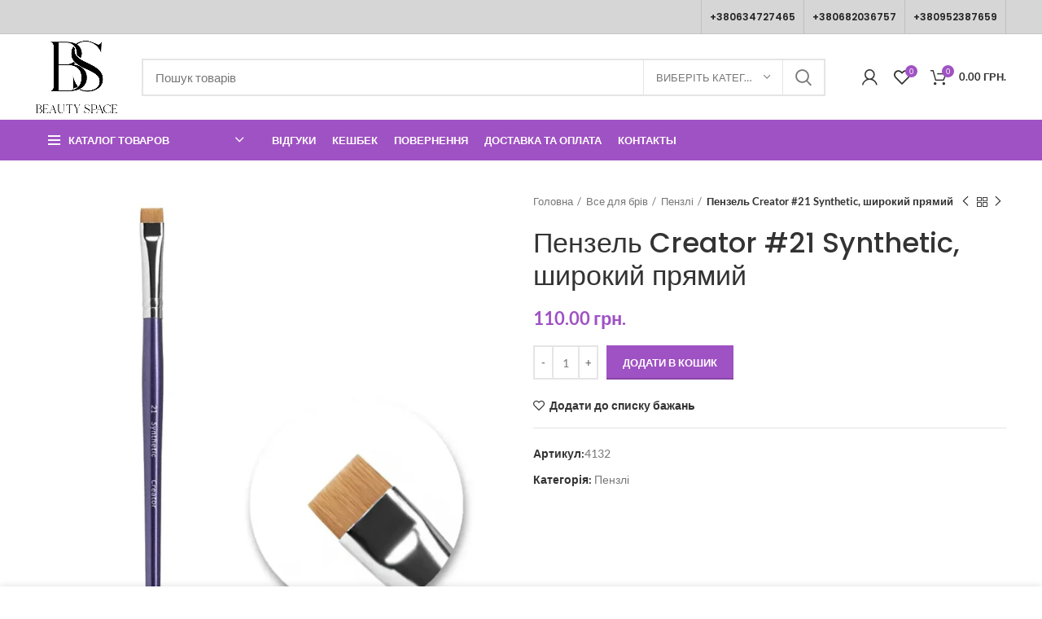

--- FILE ---
content_type: text/html; charset=UTF-8
request_url: https://beauty-space.com.ua/product/%D0%BF%D0%B5%D0%BD%D0%B7%D0%B5%D0%BB%D1%8C-creator-21-synthetic-%D1%88%D0%B8%D1%80%D0%BE%D0%BA%D0%B8%D0%B9-%D0%BF%D1%80%D1%8F%D0%BC%D0%B8%D0%B9/
body_size: 63152
content:
<!DOCTYPE html><html lang="uk"><head><meta name="facebook-domain-verification" content="m2w9sunm2lrlt23926ij5l3rn5pzwe"><meta charset="UTF-8"><script>if(navigator.userAgent.match(/MSIE|Internet Explorer/i)||navigator.userAgent.match(/Trident\/7\..*?rv:11/i)){var href=document.location.href;if(!href.match(/[?&]nowprocket/)){if(href.indexOf("?")==-1){if(href.indexOf("#")==-1){document.location.href=href+"?nowprocket=1"}else{document.location.href=href.replace("#","?nowprocket=1#")}}else{if(href.indexOf("#")==-1){document.location.href=href+"&nowprocket=1"}else{document.location.href=href.replace("#","&nowprocket=1#")}}}}</script><script>(()=>{class RocketLazyLoadScripts{constructor(){this.v="2.0.3",this.userEvents=["keydown","keyup","mousedown","mouseup","mousemove","mouseover","mouseenter","mouseout","mouseleave","touchmove","touchstart","touchend","touchcancel","wheel","click","dblclick","input","visibilitychange"],this.attributeEvents=["onblur","onclick","oncontextmenu","ondblclick","onfocus","onmousedown","onmouseenter","onmouseleave","onmousemove","onmouseout","onmouseover","onmouseup","onmousewheel","onscroll","onsubmit"]}async t(){this.i(),this.o(),/iP(ad|hone)/.test(navigator.userAgent)&&this.h(),this.u(),this.l(this),this.m(),this.k(this),this.p(this),this._(),await Promise.all([this.R(),this.L()]),this.lastBreath=Date.now(),this.S(this),this.P(),this.D(),this.O(),this.M(),await this.C(this.delayedScripts.normal),await this.C(this.delayedScripts.defer),await this.C(this.delayedScripts.async),this.F("domReady"),await this.T(),await this.j(),await this.I(),this.F("windowLoad"),await this.A(),window.dispatchEvent(new Event("rocket-allScriptsLoaded")),this.everythingLoaded=!0,this.lastTouchEnd&&await new Promise((t=>setTimeout(t,500-Date.now()+this.lastTouchEnd))),this.H(),this.F("all"),this.U(),this.W()}i(){this.CSPIssue=sessionStorage.getItem("rocketCSPIssue"),document.addEventListener("securitypolicyviolation",(t=>{this.CSPIssue||"script-src-elem"!==t.violatedDirective||"data"!==t.blockedURI||(this.CSPIssue=!0,sessionStorage.setItem("rocketCSPIssue",!0))}),{isRocket:!0})}o(){window.addEventListener("pageshow",(t=>{this.persisted=t.persisted,this.realWindowLoadedFired=!0}),{isRocket:!0}),window.addEventListener("pagehide",(()=>{this.onFirstUserAction=null}),{isRocket:!0})}h(){let t;function e(e){t=e}window.addEventListener("touchstart",e,{isRocket:!0}),window.addEventListener("touchend",(function i(o){Math.abs(o.changedTouches[0].pageX-t.changedTouches[0].pageX)<10&&Math.abs(o.changedTouches[0].pageY-t.changedTouches[0].pageY)<10&&o.timeStamp-t.timeStamp<200&&(o.target.dispatchEvent(new PointerEvent("click",{target:o.target,bubbles:!0,cancelable:!0,detail:1})),event.preventDefault(),window.removeEventListener("touchstart",e,{isRocket:!0}),window.removeEventListener("touchend",i,{isRocket:!0}))}),{isRocket:!0})}q(t){this.userActionTriggered||("mousemove"!==t.type||this.firstMousemoveIgnored?"keyup"===t.type||"mouseover"===t.type||"mouseout"===t.type||(this.userActionTriggered=!0,this.onFirstUserAction&&this.onFirstUserAction()):this.firstMousemoveIgnored=!0),"click"===t.type&&t.preventDefault(),this.savedUserEvents.length>0&&(t.stopPropagation(),t.stopImmediatePropagation()),"touchstart"===this.lastEvent&&"touchend"===t.type&&(this.lastTouchEnd=Date.now()),"click"===t.type&&(this.lastTouchEnd=0),this.lastEvent=t.type,this.savedUserEvents.push(t)}u(){this.savedUserEvents=[],this.userEventHandler=this.q.bind(this),this.userEvents.forEach((t=>window.addEventListener(t,this.userEventHandler,{passive:!1,isRocket:!0})))}U(){this.userEvents.forEach((t=>window.removeEventListener(t,this.userEventHandler,{passive:!1,isRocket:!0}))),this.savedUserEvents.forEach((t=>{t.target.dispatchEvent(new window[t.constructor.name](t.type,t))}))}m(){this.eventsMutationObserver=new MutationObserver((t=>{const e="return false";for(const i of t){if("attributes"===i.type){const t=i.target.getAttribute(i.attributeName);t&&t!==e&&(i.target.setAttribute("data-rocket-"+i.attributeName,t),i.target["rocket"+i.attributeName]=new Function("event",t),i.target.setAttribute(i.attributeName,e))}"childList"===i.type&&i.addedNodes.forEach((t=>{if(t.nodeType===Node.ELEMENT_NODE)for(const i of t.attributes)this.attributeEvents.includes(i.name)&&i.value&&""!==i.value&&(t.setAttribute("data-rocket-"+i.name,i.value),t["rocket"+i.name]=new Function("event",i.value),t.setAttribute(i.name,e))}))}})),this.eventsMutationObserver.observe(document,{subtree:!0,childList:!0,attributeFilter:this.attributeEvents})}H(){this.eventsMutationObserver.disconnect(),this.attributeEvents.forEach((t=>{document.querySelectorAll("[data-rocket-"+t+"]").forEach((e=>{e.setAttribute(t,e.getAttribute("data-rocket-"+t)),e.removeAttribute("data-rocket-"+t)}))}))}k(t){Object.defineProperty(HTMLElement.prototype,"onclick",{get(){return this.rocketonclick||null},set(e){this.rocketonclick=e,this.setAttribute(t.everythingLoaded?"onclick":"data-rocket-onclick","this.rocketonclick(event)")}})}S(t){function e(e,i){let o=e[i];e[i]=null,Object.defineProperty(e,i,{get:()=>o,set(s){t.everythingLoaded?o=s:e["rocket"+i]=o=s}})}e(document,"onreadystatechange"),e(window,"onload"),e(window,"onpageshow");try{Object.defineProperty(document,"readyState",{get:()=>t.rocketReadyState,set(e){t.rocketReadyState=e},configurable:!0}),document.readyState="loading"}catch(t){console.log("WPRocket DJE readyState conflict, bypassing")}}l(t){this.originalAddEventListener=EventTarget.prototype.addEventListener,this.originalRemoveEventListener=EventTarget.prototype.removeEventListener,this.savedEventListeners=[],EventTarget.prototype.addEventListener=function(e,i,o){o&&o.isRocket||!t.B(e,this)&&!t.userEvents.includes(e)||t.B(e,this)&&!t.userActionTriggered||e.startsWith("rocket-")||t.everythingLoaded?t.originalAddEventListener.call(this,e,i,o):t.savedEventListeners.push({target:this,remove:!1,type:e,func:i,options:o})},EventTarget.prototype.removeEventListener=function(e,i,o){o&&o.isRocket||!t.B(e,this)&&!t.userEvents.includes(e)||t.B(e,this)&&!t.userActionTriggered||e.startsWith("rocket-")||t.everythingLoaded?t.originalRemoveEventListener.call(this,e,i,o):t.savedEventListeners.push({target:this,remove:!0,type:e,func:i,options:o})}}F(t){"all"===t&&(EventTarget.prototype.addEventListener=this.originalAddEventListener,EventTarget.prototype.removeEventListener=this.originalRemoveEventListener),this.savedEventListeners=this.savedEventListeners.filter((e=>{let i=e.type,o=e.target||window;return"domReady"===t&&"DOMContentLoaded"!==i&&"readystatechange"!==i||("windowLoad"===t&&"load"!==i&&"readystatechange"!==i&&"pageshow"!==i||(this.B(i,o)&&(i="rocket-"+i),e.remove?o.removeEventListener(i,e.func,e.options):o.addEventListener(i,e.func,e.options),!1))}))}p(t){let e;function i(e){return t.everythingLoaded?e:e.split(" ").map((t=>"load"===t||t.startsWith("load.")?"rocket-jquery-load":t)).join(" ")}function o(o){function s(e){const s=o.fn[e];o.fn[e]=o.fn.init.prototype[e]=function(){return this[0]===window&&t.userActionTriggered&&("string"==typeof arguments[0]||arguments[0]instanceof String?arguments[0]=i(arguments[0]):"object"==typeof arguments[0]&&Object.keys(arguments[0]).forEach((t=>{const e=arguments[0][t];delete arguments[0][t],arguments[0][i(t)]=e}))),s.apply(this,arguments),this}}if(o&&o.fn&&!t.allJQueries.includes(o)){const e={DOMContentLoaded:[],"rocket-DOMContentLoaded":[]};for(const t in e)document.addEventListener(t,(()=>{e[t].forEach((t=>t()))}),{isRocket:!0});o.fn.ready=o.fn.init.prototype.ready=function(i){function s(){parseInt(o.fn.jquery)>2?setTimeout((()=>i.bind(document)(o))):i.bind(document)(o)}return t.realDomReadyFired?!t.userActionTriggered||t.fauxDomReadyFired?s():e["rocket-DOMContentLoaded"].push(s):e.DOMContentLoaded.push(s),o([])},s("on"),s("one"),s("off"),t.allJQueries.push(o)}e=o}t.allJQueries=[],o(window.jQuery),Object.defineProperty(window,"jQuery",{get:()=>e,set(t){o(t)}})}P(){const t=new Map;document.write=document.writeln=function(e){const i=document.currentScript,o=document.createRange(),s=i.parentElement;let n=t.get(i);void 0===n&&(n=i.nextSibling,t.set(i,n));const c=document.createDocumentFragment();o.setStart(c,0),c.appendChild(o.createContextualFragment(e)),s.insertBefore(c,n)}}async R(){return new Promise((t=>{this.userActionTriggered?t():this.onFirstUserAction=t}))}async L(){return new Promise((t=>{document.addEventListener("DOMContentLoaded",(()=>{this.realDomReadyFired=!0,t()}),{isRocket:!0})}))}async I(){return this.realWindowLoadedFired?Promise.resolve():new Promise((t=>{window.addEventListener("load",t,{isRocket:!0})}))}M(){this.pendingScripts=[];this.scriptsMutationObserver=new MutationObserver((t=>{for(const e of t)e.addedNodes.forEach((t=>{"SCRIPT"!==t.tagName||t.noModule||t.isWPRocket||this.pendingScripts.push({script:t,promise:new Promise((e=>{const i=()=>{const i=this.pendingScripts.findIndex((e=>e.script===t));i>=0&&this.pendingScripts.splice(i,1),e()};t.addEventListener("load",i,{isRocket:!0}),t.addEventListener("error",i,{isRocket:!0}),setTimeout(i,1e3)}))})}))})),this.scriptsMutationObserver.observe(document,{childList:!0,subtree:!0})}async j(){await this.J(),this.pendingScripts.length?(await this.pendingScripts[0].promise,await this.j()):this.scriptsMutationObserver.disconnect()}D(){this.delayedScripts={normal:[],async:[],defer:[]},document.querySelectorAll("script[type$=rocketlazyloadscript]").forEach((t=>{t.hasAttribute("data-rocket-src")?t.hasAttribute("async")&&!1!==t.async?this.delayedScripts.async.push(t):t.hasAttribute("defer")&&!1!==t.defer||"module"===t.getAttribute("data-rocket-type")?this.delayedScripts.defer.push(t):this.delayedScripts.normal.push(t):this.delayedScripts.normal.push(t)}))}async _(){await this.L();let t=[];document.querySelectorAll("script[type$=rocketlazyloadscript][data-rocket-src]").forEach((e=>{let i=e.getAttribute("data-rocket-src");if(i&&!i.startsWith("data:")){i.startsWith("//")&&(i=location.protocol+i);try{const o=new URL(i).origin;o!==location.origin&&t.push({src:o,crossOrigin:e.crossOrigin||"module"===e.getAttribute("data-rocket-type")})}catch(t){}}})),t=[...new Map(t.map((t=>[JSON.stringify(t),t]))).values()],this.N(t,"preconnect")}async $(t){if(await this.G(),!0!==t.noModule||!("noModule"in HTMLScriptElement.prototype))return new Promise((e=>{let i;function o(){(i||t).setAttribute("data-rocket-status","executed"),e()}try{if(navigator.userAgent.includes("Firefox/")||""===navigator.vendor||this.CSPIssue)i=document.createElement("script"),[...t.attributes].forEach((t=>{let e=t.nodeName;"type"!==e&&("data-rocket-type"===e&&(e="type"),"data-rocket-src"===e&&(e="src"),i.setAttribute(e,t.nodeValue))})),t.text&&(i.text=t.text),t.nonce&&(i.nonce=t.nonce),i.hasAttribute("src")?(i.addEventListener("load",o,{isRocket:!0}),i.addEventListener("error",(()=>{i.setAttribute("data-rocket-status","failed-network"),e()}),{isRocket:!0}),setTimeout((()=>{i.isConnected||e()}),1)):(i.text=t.text,o()),i.isWPRocket=!0,t.parentNode.replaceChild(i,t);else{const i=t.getAttribute("data-rocket-type"),s=t.getAttribute("data-rocket-src");i?(t.type=i,t.removeAttribute("data-rocket-type")):t.removeAttribute("type"),t.addEventListener("load",o,{isRocket:!0}),t.addEventListener("error",(i=>{this.CSPIssue&&i.target.src.startsWith("data:")?(console.log("WPRocket: CSP fallback activated"),t.removeAttribute("src"),this.$(t).then(e)):(t.setAttribute("data-rocket-status","failed-network"),e())}),{isRocket:!0}),s?(t.fetchPriority="high",t.removeAttribute("data-rocket-src"),t.src=s):t.src="data:text/javascript;base64,"+window.btoa(unescape(encodeURIComponent(t.text)))}}catch(i){t.setAttribute("data-rocket-status","failed-transform"),e()}}));t.setAttribute("data-rocket-status","skipped")}async C(t){const e=t.shift();return e?(e.isConnected&&await this.$(e),this.C(t)):Promise.resolve()}O(){this.N([...this.delayedScripts.normal,...this.delayedScripts.defer,...this.delayedScripts.async],"preload")}N(t,e){this.trash=this.trash||[];let i=!0;var o=document.createDocumentFragment();t.forEach((t=>{const s=t.getAttribute&&t.getAttribute("data-rocket-src")||t.src;if(s&&!s.startsWith("data:")){const n=document.createElement("link");n.href=s,n.rel=e,"preconnect"!==e&&(n.as="script",n.fetchPriority=i?"high":"low"),t.getAttribute&&"module"===t.getAttribute("data-rocket-type")&&(n.crossOrigin=!0),t.crossOrigin&&(n.crossOrigin=t.crossOrigin),t.integrity&&(n.integrity=t.integrity),t.nonce&&(n.nonce=t.nonce),o.appendChild(n),this.trash.push(n),i=!1}})),document.head.appendChild(o)}W(){this.trash.forEach((t=>t.remove()))}async T(){try{document.readyState="interactive"}catch(t){}this.fauxDomReadyFired=!0;try{await this.G(),document.dispatchEvent(new Event("rocket-readystatechange")),await this.G(),document.rocketonreadystatechange&&document.rocketonreadystatechange(),await this.G(),document.dispatchEvent(new Event("rocket-DOMContentLoaded")),await this.G(),window.dispatchEvent(new Event("rocket-DOMContentLoaded"))}catch(t){console.error(t)}}async A(){try{document.readyState="complete"}catch(t){}try{await this.G(),document.dispatchEvent(new Event("rocket-readystatechange")),await this.G(),document.rocketonreadystatechange&&document.rocketonreadystatechange(),await this.G(),window.dispatchEvent(new Event("rocket-load")),await this.G(),window.rocketonload&&window.rocketonload(),await this.G(),this.allJQueries.forEach((t=>t(window).trigger("rocket-jquery-load"))),await this.G();const t=new Event("rocket-pageshow");t.persisted=this.persisted,window.dispatchEvent(t),await this.G(),window.rocketonpageshow&&window.rocketonpageshow({persisted:this.persisted})}catch(t){console.error(t)}}async G(){Date.now()-this.lastBreath>45&&(await this.J(),this.lastBreath=Date.now())}async J(){return document.hidden?new Promise((t=>setTimeout(t))):new Promise((t=>requestAnimationFrame(t)))}B(t,e){return e===document&&"readystatechange"===t||(e===document&&"DOMContentLoaded"===t||(e===window&&"DOMContentLoaded"===t||(e===window&&"load"===t||e===window&&"pageshow"===t)))}static run(){(new RocketLazyLoadScripts).t()}}RocketLazyLoadScripts.run()})();</script> <link rel="profile" href="https://gmpg.org/xfn/11"><link rel="pingback" href="/xmlrpc.php"><script type="rocketlazyloadscript">window.MSInputMethodContext && document.documentMode && document.write('<script src="/wp-content/themes/woodmart/js/libs/ie11CustomProperties.min.js" data-rocket-defer defer><\/script>');</script><script type="rocketlazyloadscript" data-rocket-type="text/javascript">
var theplus_ajax_url = "/wp-admin/admin-ajax.php";
var theplus_ajax_post_url = "/wp-admin/admin-post.php";
var theplus_nonce = "88c03fbc88";
</script><meta name='robots' content='index, follow, max-image-preview:large, max-snippet:-1, max-video-preview:-1'><style>img:is([sizes="auto" i],[sizes^="auto," i]){contain-intrinsic-size:3000px 1500px}</style><title>ᐉ Пензель Creator #21 Synthetic, широкий прямий — купить в интернет магазине Beauty Space</title>
<link data-wpr-hosted-gf-parameters="family=Lato%3A400%2C700%7CPoppins%3A400%2C600%2C500&amp;display=swap" href="https://beauty-space.com.ua/wp-content/cache/fonts/1/google-fonts/css/c/a/b/1b76aa360ffdc21a1385b6a6aafbf.css" rel="stylesheet"><meta name="description" content="Предлагаем купить Пензель Creator #21 Synthetic, широкий прямий по оптимальной цене. Консультации по ☏ 380992387659 ✅Предпродажная проверка ✅Доставка по всей Украине"><link rel="canonical" href="/product/пензель-creator-21-synthetic-широкий-прямий/"><meta property="og:locale" content="uk_UA"><meta property="og:type" content="article"><meta property="og:title" content="ᐉ Пензель Creator #21 Synthetic, широкий прямий — купить в интернет магазине Beauty Space"><meta property="og:description" content="Предлагаем купить Пензель Creator #21 Synthetic, широкий прямий по оптимальной цене. Консультации по ☏ 380992387659 ✅Предпродажная проверка ✅Доставка по всей Украине"><meta property="og:url" content="/product/пензель-creator-21-synthetic-широкий-прямий/"><meta property="og:site_name" content="інтернет магазин Beauty Space"><meta property="article:publisher" content="https://www.facebook.com/groups/126863707859807/?notif_t=group_added_to_group&amp;amp%3bamp%3bamp%3bamp%3bamp%3bamp%3bamp%3bamp%3bamp%3bamp%3bamp%3bamp%3bamp%3bamp%3bnotif_id=1493116523530595"><meta property="article:modified_time" content="2024-05-23T09:38:28+00:00"><meta property="og:image" content="/wp-content/uploads/2022/12/kyst-creator-21-synthetic-shyrokaia-priamaia-52846427142663.webp"><meta property="og:image:width" content="1000"><meta property="og:image:height" content="1000"><meta property="og:image:type" content="image/webp"><meta name="twitter:card" content="summary_large_image"><meta name="twitter:label1" content="Прибл. час читання"><meta name="twitter:data1" content="1 хвилина"><script type="application/ld+json" class="yoast-schema-graph">{"@context":"https://schema.org","@graph":[{"@type":"WebPage","@id":"/product/%d0%bf%d0%b5%d0%bd%d0%b7%d0%b5%d0%bb%d1%8c-creator-21-synthetic-%d1%88%d0%b8%d1%80%d0%be%d0%ba%d0%b8%d0%b9-%d0%bf%d1%80%d1%8f%d0%bc%d0%b8%d0%b9/","url":"/product/%d0%bf%d0%b5%d0%bd%d0%b7%d0%b5%d0%bb%d1%8c-creator-21-synthetic-%d1%88%d0%b8%d1%80%d0%be%d0%ba%d0%b8%d0%b9-%d0%bf%d1%80%d1%8f%d0%bc%d0%b8%d0%b9/","name":"ᐉ Пензель Creator #21 Synthetic, широкий прямий — купить в интернет магазине Beauty Space","isPartOf":{"@id":"/#website"},"primaryImageOfPage":{"@id":"/product/%d0%bf%d0%b5%d0%bd%d0%b7%d0%b5%d0%bb%d1%8c-creator-21-synthetic-%d1%88%d0%b8%d1%80%d0%be%d0%ba%d0%b8%d0%b9-%d0%bf%d1%80%d1%8f%d0%bc%d0%b8%d0%b9/#primaryimage"},"image":{"@id":"/product/%d0%bf%d0%b5%d0%bd%d0%b7%d0%b5%d0%bb%d1%8c-creator-21-synthetic-%d1%88%d0%b8%d1%80%d0%be%d0%ba%d0%b8%d0%b9-%d0%bf%d1%80%d1%8f%d0%bc%d0%b8%d0%b9/#primaryimage"},"thumbnailUrl":"/wp-content/uploads/2022/12/kyst-creator-21-synthetic-shyrokaia-priamaia-52846427142663.webp","datePublished":"2022-12-29T11:51:47+00:00","dateModified":"2024-05-23T09:38:28+00:00","description":"Предлагаем купить Пензель Creator #21 Synthetic, широкий прямий по оптимальной цене. Консультации по ☏ 380992387659 ✅Предпродажная проверка ✅Доставка по всей Украине","breadcrumb":{"@id":"/product/%d0%bf%d0%b5%d0%bd%d0%b7%d0%b5%d0%bb%d1%8c-creator-21-synthetic-%d1%88%d0%b8%d1%80%d0%be%d0%ba%d0%b8%d0%b9-%d0%bf%d1%80%d1%8f%d0%bc%d0%b8%d0%b9/#breadcrumb"},"inLanguage":"uk","potentialAction":[{"@type":"ReadAction","target":["/product/%d0%bf%d0%b5%d0%bd%d0%b7%d0%b5%d0%bb%d1%8c-creator-21-synthetic-%d1%88%d0%b8%d1%80%d0%be%d0%ba%d0%b8%d0%b9-%d0%bf%d1%80%d1%8f%d0%bc%d0%b8%d0%b9/"]}]},{"@type":"ImageObject","inLanguage":"uk","@id":"/product/%d0%bf%d0%b5%d0%bd%d0%b7%d0%b5%d0%bb%d1%8c-creator-21-synthetic-%d1%88%d0%b8%d1%80%d0%be%d0%ba%d0%b8%d0%b9-%d0%bf%d1%80%d1%8f%d0%bc%d0%b8%d0%b9/#primaryimage","url":"/wp-content/uploads/2022/12/kyst-creator-21-synthetic-shyrokaia-priamaia-52846427142663.webp","contentUrl":"/wp-content/uploads/2022/12/kyst-creator-21-synthetic-shyrokaia-priamaia-52846427142663.webp","width":1000,"height":1000},{"@type":"BreadcrumbList","@id":"/product/%d0%bf%d0%b5%d0%bd%d0%b7%d0%b5%d0%bb%d1%8c-creator-21-synthetic-%d1%88%d0%b8%d1%80%d0%be%d0%ba%d0%b8%d0%b9-%d0%bf%d1%80%d1%8f%d0%bc%d0%b8%d0%b9/#breadcrumb","itemListElement":[{"@type":"ListItem","position":1,"name":"Головна сторінка","item":"/"},{"@type":"ListItem","position":2,"name":"Каталог","item":"/product-category/"},{"@type":"ListItem","position":3,"name":"Пензель Creator #21 Synthetic, широкий прямий"}]},{"@type":"WebSite","@id":"/#website","url":"/","name":"інтернет магазин Beauty Space","description":"інтернет магазин Beauty Space, матеріали для нарощування вій","publisher":{"@id":"/#organization"},"potentialAction":[{"@type":"SearchAction","target":{"@type":"EntryPoint","urlTemplate":"/?s={search_term_string}"},"query-input":{"@type":"PropertyValueSpecification","valueRequired":true,"valueName":"search_term_string"}}],"inLanguage":"uk"},{"@type":"Organization","@id":"/#organization","name":"інтернет магазин - Beauty-Space","url":"/","logo":{"@type":"ImageObject","inLanguage":"uk","@id":"/#/schema/logo/image/","url":"/wp-content/uploads/2025/01/beauty-space.jpg","contentUrl":"/wp-content/uploads/2025/01/beauty-space.jpg","width":323,"height":289,"caption":"інтернет магазин - Beauty-Space"},"image":{"@id":"/#/schema/logo/image/"},"sameAs":["https://www.facebook.com/groups/126863707859807/?notif_t=group_added_to_group&amp;amp;amp;amp;amp;amp;amp;amp;amp;amp;amp;amp;amp;amp;notif_id=1493116523530595","https://www.instagram.com/beautyspace_dnepr/","https://vk.com/beautyspace_dnepr"]}]}</script><link rel='dns-prefetch' href='//fonts.googleapis.com'><link href='https://fonts.gstatic.com' crossorigin rel='preconnect'><link data-minify="1" rel='stylesheet' id='wdp_cart-summary-css' href='https://beauty-space.com.ua/wp-content/cache/min/1/wp-content/plugins/advanced-dynamic-pricing-for-woocommerce/BaseVersion/assets/css/cart-summary.css?ver=1766432418' type='text/css' media='all'><link data-minify="1" rel='stylesheet' id='wp-customer-reviews-3-frontend-css' href='https://beauty-space.com.ua/wp-content/cache/background-css/1/beauty-space.com.ua/wp-content/cache/min/1/wp-content/plugins/wp-customer-reviews/css/wp-customer-reviews.css?ver=1766432418&wpr_t=1768749875' type='text/css' media='all'><style id='classic-theme-styles-inline-css' type='text/css'>.wp-block-button__link{color:#fff;background-color:#32373c;border-radius:9999px;box-shadow:none;text-decoration:none;padding:calc(.667em + 2px) calc(1.333em + 2px);font-size:1.125em}.wp-block-file__button{background:#32373c;color:#fff;text-decoration:none}</style><style id='woocommerce-inline-inline-css' type='text/css'>.woocommerce form .form-row .required{visibility:visible}</style><link rel='stylesheet' id='theplus-plus-extra-adv-plus-extra-adv-css' href='/wp-content/plugins/the-plus-addons-for-elementor-page-builder/assets/css/main/plus-extra-adv/plus-extra-adv.min.css?ver=1763195165' type='text/css' media='all'><link data-minify="1" rel='stylesheet' id='theplus-plus-alignmnet-plus-extra-adv-css' href='https://beauty-space.com.ua/wp-content/cache/min/1/wp-content/plugins/the-plus-addons-for-elementor-page-builder/assets/css/main/plus-extra-adv/plus-alignmnet.css?ver=1766432418' type='text/css' media='all'><link rel='stylesheet' id='theplus-plus-nav-menu-lite-navigation-menu-lite-css' href='/wp-content/plugins/the-plus-addons-for-elementor-page-builder/assets/css/main/navigation-menu-lite/plus-nav-menu-lite.min.css?ver=1763195165' type='text/css' media='all'><link data-minify="1" rel='stylesheet' id='brands-styles-css' href='https://beauty-space.com.ua/wp-content/cache/min/1/wp-content/plugins/woocommerce/assets/css/brands.css?ver=1766432418' type='text/css' media='all'><link rel='stylesheet' id='elementor-frontend-css' href='/wp-content/plugins/elementor/assets/css/frontend.min.css?ver=3.29.2' type='text/css' media='all'><link data-minify="1" rel='stylesheet' id='elementor-post-46526-css' href='https://beauty-space.com.ua/wp-content/cache/min/1/wp-content/uploads/elementor/css/post-46526.css?ver=1766432418' type='text/css' media='all'><link rel='stylesheet' id='bootstrap-css' href='/wp-content/themes/woodmart/css/bootstrap-light.min.css?ver=8.2.2' type='text/css' media='all'><link rel='stylesheet' id='woodmart-style-css' href='https://beauty-space.com.ua/wp-content/cache/background-css/1/beauty-space.com.ua/wp-content/themes/woodmart/css/parts/base.min.css?ver=8.2.2&wpr_t=1768749875' type='text/css' media='all'><link rel='stylesheet' id='wd-widget-wd-recent-posts-css' href='/wp-content/themes/woodmart/css/parts/widget-wd-recent-posts.min.css?ver=8.2.2' type='text/css' media='all'><link rel='stylesheet' id='wd-widget-nav-css' href='/wp-content/themes/woodmart/css/parts/widget-nav.min.css?ver=8.2.2' type='text/css' media='all'><link rel='stylesheet' id='wd-widget-wd-layered-nav-css' href='/wp-content/themes/woodmart/css/parts/woo-widget-wd-layered-nav.min.css?ver=8.2.2' type='text/css' media='all'><link rel='stylesheet' id='wd-widget-product-cat-css' href='/wp-content/themes/woodmart/css/parts/woo-widget-product-cat.min.css?ver=8.2.2' type='text/css' media='all'><link rel='stylesheet' id='wd-widget-layered-nav-stock-status-css' href='/wp-content/themes/woodmart/css/parts/woo-widget-layered-nav-stock-status.min.css?ver=8.2.2' type='text/css' media='all'><link rel='stylesheet' id='wd-widget-product-list-css' href='/wp-content/themes/woodmart/css/parts/woo-widget-product-list.min.css?ver=8.2.2' type='text/css' media='all'><link rel='stylesheet' id='wd-base-deprecated-css' href='/wp-content/themes/woodmart/css/parts/base-deprecated.min.css?ver=8.2.2' type='text/css' media='all'><link rel='stylesheet' id='wd-elementor-base-css' href='/wp-content/themes/woodmart/css/parts/int-elem-base.min.css?ver=8.2.2' type='text/css' media='all'><link rel='stylesheet' id='wd-woocommerce-base-css' href='/wp-content/themes/woodmart/css/parts/woocommerce-base.min.css?ver=8.2.2' type='text/css' media='all'><link rel='stylesheet' id='wd-mod-star-rating-css' href='/wp-content/themes/woodmart/css/parts/mod-star-rating.min.css?ver=8.2.2' type='text/css' media='all'><link rel='stylesheet' id='wd-woo-el-track-order-css' href='/wp-content/themes/woodmart/css/parts/woo-el-track-order.min.css?ver=8.2.2' type='text/css' media='all'><link rel='stylesheet' id='wd-woo-mod-quantity-css' href='/wp-content/themes/woodmart/css/parts/woo-mod-quantity.min.css?ver=8.2.2' type='text/css' media='all'><link rel='stylesheet' id='wd-woo-single-prod-el-base-css' href='/wp-content/themes/woodmart/css/parts/woo-single-prod-el-base.min.css?ver=8.2.2' type='text/css' media='all'><link rel='stylesheet' id='wd-woo-mod-stock-status-css' href='/wp-content/themes/woodmart/css/parts/woo-mod-stock-status.min.css?ver=8.2.2' type='text/css' media='all'><link rel='stylesheet' id='wd-woo-mod-shop-attributes-css' href='/wp-content/themes/woodmart/css/parts/woo-mod-shop-attributes.min.css?ver=8.2.2' type='text/css' media='all'><link rel='stylesheet' id='wd-opt-disable-owl-css' href='/wp-content/themes/woodmart/css/parts/opt-disable-owl.min.css?ver=8.2.2' type='text/css' media='all'><link rel='stylesheet' id='wd-header-base-css' href='/wp-content/themes/woodmart/css/parts/header-base.min.css?ver=8.2.2' type='text/css' media='all'><link rel='stylesheet' id='wd-mod-tools-css' href='/wp-content/themes/woodmart/css/parts/mod-tools.min.css?ver=8.2.2' type='text/css' media='all'><link rel='stylesheet' id='wd-header-elements-base-css' href='/wp-content/themes/woodmart/css/parts/header-el-base.min.css?ver=8.2.2' type='text/css' media='all'><link rel='stylesheet' id='wd-header-search-css' href='/wp-content/themes/woodmart/css/parts/header-el-search.min.css?ver=8.2.2' type='text/css' media='all'><link rel='stylesheet' id='wd-header-search-form-css' href='/wp-content/themes/woodmart/css/parts/header-el-search-form.min.css?ver=8.2.2' type='text/css' media='all'><link rel='stylesheet' id='wd-wd-search-results-css' href='/wp-content/themes/woodmart/css/parts/wd-search-results.min.css?ver=8.2.2' type='text/css' media='all'><link rel='stylesheet' id='wd-wd-search-form-css' href='/wp-content/themes/woodmart/css/parts/wd-search-form.min.css?ver=8.2.2' type='text/css' media='all'><link rel='stylesheet' id='wd-wd-search-cat-css' href='/wp-content/themes/woodmart/css/parts/wd-search-cat.min.css?ver=8.2.2' type='text/css' media='all'><link rel='stylesheet' id='wd-woo-mod-login-form-css' href='/wp-content/themes/woodmart/css/parts/woo-mod-login-form.min.css?ver=8.2.2' type='text/css' media='all'><link rel='stylesheet' id='wd-header-my-account-css' href='/wp-content/themes/woodmart/css/parts/header-el-my-account.min.css?ver=8.2.2' type='text/css' media='all'><link rel='stylesheet' id='wd-header-cart-side-css' href='/wp-content/themes/woodmart/css/parts/header-el-cart-side.min.css?ver=8.2.2' type='text/css' media='all'><link rel='stylesheet' id='wd-header-cart-css' href='/wp-content/themes/woodmart/css/parts/header-el-cart.min.css?ver=8.2.2' type='text/css' media='all'><link rel='stylesheet' id='wd-widget-shopping-cart-css' href='/wp-content/themes/woodmart/css/parts/woo-widget-shopping-cart.min.css?ver=8.2.2' type='text/css' media='all'><link rel='stylesheet' id='wd-header-categories-nav-css' href='/wp-content/themes/woodmart/css/parts/header-el-category-nav.min.css?ver=8.2.2' type='text/css' media='all'><link rel='stylesheet' id='wd-mod-nav-vertical-css' href='/wp-content/themes/woodmart/css/parts/mod-nav-vertical.min.css?ver=8.2.2' type='text/css' media='all'><link rel='stylesheet' id='wd-page-title-css' href='/wp-content/themes/woodmart/css/parts/page-title.min.css?ver=8.2.2' type='text/css' media='all'><link rel='stylesheet' id='wd-woo-single-prod-predefined-css' href='/wp-content/themes/woodmart/css/parts/woo-single-prod-predefined.min.css?ver=8.2.2' type='text/css' media='all'><link rel='stylesheet' id='wd-woo-single-prod-and-quick-view-predefined-css' href='/wp-content/themes/woodmart/css/parts/woo-single-prod-and-quick-view-predefined.min.css?ver=8.2.2' type='text/css' media='all'><link rel='stylesheet' id='wd-woo-single-prod-el-tabs-predefined-css' href='/wp-content/themes/woodmart/css/parts/woo-single-prod-el-tabs-predefined.min.css?ver=8.2.2' type='text/css' media='all'><link rel='stylesheet' id='wd-photoswipe-css' href='https://beauty-space.com.ua/wp-content/cache/background-css/1/beauty-space.com.ua/wp-content/themes/woodmart/css/parts/lib-photoswipe.min.css?ver=8.2.2&wpr_t=1768749875' type='text/css' media='all'><link rel='stylesheet' id='wd-woo-single-prod-el-gallery-css' href='/wp-content/themes/woodmart/css/parts/woo-single-prod-el-gallery.min.css?ver=8.2.2' type='text/css' media='all'><link rel='stylesheet' id='wd-owl-carousel-css' href='/wp-content/themes/woodmart/css/parts/lib-owl-carousel.min.css?ver=8.2.2' type='text/css' media='all'><link rel='stylesheet' id='wd-woo-single-prod-el-navigation-css' href='/wp-content/themes/woodmart/css/parts/woo-single-prod-el-navigation.min.css?ver=8.2.2' type='text/css' media='all'><link rel='stylesheet' id='wd-add-to-cart-popup-css' href='/wp-content/themes/woodmart/css/parts/woo-opt-add-to-cart-popup.min.css?ver=8.2.2' type='text/css' media='all'><link rel='stylesheet' id='wd-mfp-popup-css' href='/wp-content/themes/woodmart/css/parts/lib-magnific-popup.min.css?ver=8.2.2' type='text/css' media='all'><link rel='stylesheet' id='wd-tabs-css' href='/wp-content/themes/woodmart/css/parts/el-tabs.min.css?ver=8.2.2' type='text/css' media='all'><link rel='stylesheet' id='wd-woo-single-prod-el-tabs-opt-layout-tabs-css' href='/wp-content/themes/woodmart/css/parts/woo-single-prod-el-tabs-opt-layout-tabs.min.css?ver=8.2.2' type='text/css' media='all'><link rel='stylesheet' id='wd-accordion-css' href='/wp-content/themes/woodmart/css/parts/el-accordion.min.css?ver=8.2.2' type='text/css' media='all'><link rel='stylesheet' id='wd-woo-single-prod-el-reviews-css' href='/wp-content/themes/woodmart/css/parts/woo-single-prod-el-reviews.min.css?ver=8.2.2' type='text/css' media='all'><link rel='stylesheet' id='wd-mod-comments-css' href='/wp-content/themes/woodmart/css/parts/mod-comments.min.css?ver=8.2.2' type='text/css' media='all'><link rel='stylesheet' id='wd-product-loop-css' href='/wp-content/themes/woodmart/css/parts/woo-product-loop.min.css?ver=8.2.2' type='text/css' media='all'><link rel='stylesheet' id='wd-product-loop-base-css' href='/wp-content/themes/woodmart/css/parts/woo-product-loop-base.min.css?ver=8.2.2' type='text/css' media='all'><link rel='stylesheet' id='wd-woo-mod-add-btn-replace-css' href='/wp-content/themes/woodmart/css/parts/woo-mod-add-btn-replace.min.css?ver=8.2.2' type='text/css' media='all'><link rel='stylesheet' id='wd-mod-more-description-css' href='/wp-content/themes/woodmart/css/parts/mod-more-description.min.css?ver=8.2.2' type='text/css' media='all'><link rel='stylesheet' id='wd-bordered-product-css' href='/wp-content/themes/woodmart/css/parts/woo-opt-bordered-product.min.css?ver=8.2.2' type='text/css' media='all'><link rel='stylesheet' id='wd-woo-mod-product-labels-css' href='/wp-content/themes/woodmart/css/parts/woo-mod-product-labels.min.css?ver=8.2.2' type='text/css' media='all'><link rel='stylesheet' id='wd-woo-mod-product-labels-round-css' href='/wp-content/themes/woodmart/css/parts/woo-mod-product-labels-round.min.css?ver=8.2.2' type='text/css' media='all'><link rel='stylesheet' id='wd-countdown-css' href='/wp-content/themes/woodmart/css/parts/el-countdown-timer.min.css?ver=8.2.2' type='text/css' media='all'><link rel='stylesheet' id='wd-footer-base-css' href='/wp-content/themes/woodmart/css/parts/footer-base.min.css?ver=8.2.2' type='text/css' media='all'><link rel='stylesheet' id='wd-scroll-top-css' href='/wp-content/themes/woodmart/css/parts/opt-scrolltotop.min.css?ver=8.2.2' type='text/css' media='all'><link rel='stylesheet' id='wd-header-my-account-sidebar-css' href='/wp-content/themes/woodmart/css/parts/header-el-my-account-sidebar.min.css?ver=8.2.2' type='text/css' media='all'><link rel='stylesheet' id='wd-cookies-popup-css' href='/wp-content/themes/woodmart/css/parts/opt-cookies.min.css?ver=8.2.2' type='text/css' media='all'><link rel='stylesheet' id='wd-bottom-toolbar-css' href='/wp-content/themes/woodmart/css/parts/opt-bottom-toolbar.min.css?ver=8.2.2' type='text/css' media='all'><link data-minify="1" rel='stylesheet' id='xts-style-theme_settings_default-css' href='https://beauty-space.com.ua/wp-content/cache/min/1/wp-content/uploads/2025/06/xts-theme_settings_default-1750170224.css?ver=1766432418' type='text/css' media='all'><style id='rocket-lazyload-inline-css' type='text/css'>.rll-youtube-player{position:relative;padding-bottom:56.23%;height:0;overflow:hidden;max-width:100%}.rll-youtube-player:focus-within{outline:2px solid currentColor;outline-offset:5px}.rll-youtube-player iframe{position:absolute;top:0;left:0;width:100%;height:100%;z-index:100;background:0 0}.rll-youtube-player img{bottom:0;display:block;left:0;margin:auto;max-width:100%;width:100%;position:absolute;right:0;top:0;border:none;height:auto;-webkit-transition:.4s all;-moz-transition:.4s all;transition:.4s all}.rll-youtube-player img:hover{-webkit-filter:brightness(75%)}.rll-youtube-player .play{height:100%;width:100%;left:0;top:0;position:absolute;background:var(--wpr-bg-b2eef9d4-0fb7-400b-918a-78c04b658336) no-repeat center;background-color:transparent !important;cursor:pointer;border:none}</style><link data-minify="1" rel='stylesheet' id='elementor-gf-local-roboto-css' href='https://beauty-space.com.ua/wp-content/cache/min/1/wp-content/uploads/elementor/google-fonts/css/roboto.css?ver=1766432419' type='text/css' media='all'><link data-minify="1" rel='stylesheet' id='elementor-gf-local-robotoslab-css' href='https://beauty-space.com.ua/wp-content/cache/min/1/wp-content/uploads/elementor/google-fonts/css/robotoslab.css?ver=1766432419' type='text/css' media='all'><link data-minify="1" rel='stylesheet' id='wdp_pricing-table-css' href='https://beauty-space.com.ua/wp-content/cache/min/1/wp-content/plugins/advanced-dynamic-pricing-for-woocommerce/BaseVersion/assets/css/pricing-table.css?ver=1766432419' type='text/css' media='all'><link data-minify="1" rel='stylesheet' id='wdp_deals-table-css' href='https://beauty-space.com.ua/wp-content/cache/min/1/wp-content/plugins/advanced-dynamic-pricing-for-woocommerce/BaseVersion/assets/css/deals-table.css?ver=1766432419' type='text/css' media='all'><script type="rocketlazyloadscript" data-rocket-type="text/javascript" data-rocket-src="/wp-includes/js/jquery/jquery.min.js?ver=3.7.1" id="jquery-core-js" data-rocket-defer defer></script><script type="rocketlazyloadscript" data-minify="1" data-rocket-type="text/javascript" data-rocket-src="https://beauty-space.com.ua/wp-content/cache/min/1/wp-content/plugins/wp-customer-reviews/js/wp-customer-reviews.js?ver=1763230754" id="wp-customer-reviews-3-frontend-js" data-rocket-defer defer></script><script type="rocketlazyloadscript" data-rocket-type="text/javascript" data-rocket-src="/wp-content/plugins/woocommerce/assets/js/jquery-blockui/jquery.blockUI.min.js?ver=2.7.0-wc.9.9.6" id="jquery-blockui-js" defer="defer" data-wp-strategy="defer"></script><script type="text/javascript" id="wc-add-to-cart-js-extra">
var wc_add_to_cart_params = {"ajax_url":"\/wp-admin\/admin-ajax.php","wc_ajax_url":"\/?wc-ajax=%%endpoint%%","i18n_view_cart":"\u041f\u0435\u0440\u0435\u0433\u043b\u044f\u043d\u0443\u0442\u0438 \u043a\u043e\u0448\u0438\u043a","cart_url":"https:\/\/beauty-space.com.ua\/%d0%ba%d0%be%d1%80%d0%b7%d0%b8%d0%bd%d0%b0\/","is_cart":"","cart_redirect_after_add":"no"};
</script><script type="rocketlazyloadscript" data-rocket-type="text/javascript" data-rocket-src="/wp-content/plugins/woocommerce/assets/js/frontend/add-to-cart.min.js?ver=9.9.6" id="wc-add-to-cart-js" defer="defer" data-wp-strategy="defer"></script><script type="text/javascript" id="wc-single-product-js-extra">
var wc_single_product_params = {"i18n_required_rating_text":"\u0411\u0443\u0434\u044c \u043b\u0430\u0441\u043a\u0430, \u043e\u0446\u0456\u043d\u0456\u0442\u044c","i18n_rating_options":["1 \u0437 5 \u0437\u0456\u0440\u043e\u043a","2 \u0437 5 \u0437\u0456\u0440\u043e\u043a","3 \u0437 5 \u0437\u0456\u0440\u043e\u043a","4 \u0437 5 \u0437\u0456\u0440\u043e\u043a","5 \u0437 5 \u0437\u0456\u0440\u043e\u043a"],"i18n_product_gallery_trigger_text":"\u041f\u0435\u0440\u0435\u0433\u043b\u044f\u0434 \u0433\u0430\u043b\u0435\u0440\u0435\u0457 \u0437\u043e\u0431\u0440\u0430\u0436\u0435\u043d\u044c \u0443 \u043f\u043e\u0432\u043d\u043e\u0435\u043a\u0440\u0430\u043d\u043d\u043e\u043c\u0443 \u0440\u0435\u0436\u0438\u043c\u0456","review_rating_required":"yes","flexslider":{"rtl":false,"animation":"slide","smoothHeight":true,"directionNav":false,"controlNav":"thumbnails","slideshow":false,"animationSpeed":500,"animationLoop":false,"allowOneSlide":false},"zoom_enabled":"","zoom_options":[],"photoswipe_enabled":"","photoswipe_options":{"shareEl":false,"closeOnScroll":false,"history":false,"hideAnimationDuration":0,"showAnimationDuration":0},"flexslider_enabled":""};
</script><script type="rocketlazyloadscript" data-rocket-type="text/javascript" data-rocket-src="/wp-content/plugins/woocommerce/assets/js/frontend/single-product.min.js?ver=9.9.6" id="wc-single-product-js" defer="defer" data-wp-strategy="defer"></script><script type="rocketlazyloadscript" data-rocket-type="text/javascript" data-rocket-src="/wp-content/plugins/woocommerce/assets/js/js-cookie/js.cookie.min.js?ver=2.1.4-wc.9.9.6" id="js-cookie-js" defer="defer" data-wp-strategy="defer"></script><script type="text/javascript" id="woocommerce-js-extra">
var woocommerce_params = {"ajax_url":"\/wp-admin\/admin-ajax.php","wc_ajax_url":"\/?wc-ajax=%%endpoint%%","i18n_password_show":"\u041f\u043e\u043a\u0430\u0437\u0430\u0442\u0438 \u043f\u0430\u0440\u043e\u043b\u044c","i18n_password_hide":"\u0421\u0445\u043e\u0432\u0430\u0442\u0438 \u043f\u0430\u0440\u043e\u043b\u044c"};
</script><script type="rocketlazyloadscript" data-rocket-type="text/javascript" data-rocket-src="/wp-content/plugins/woocommerce/assets/js/frontend/woocommerce.min.js?ver=9.9.6" id="woocommerce-js" defer="defer" data-wp-strategy="defer"></script><script type="rocketlazyloadscript" data-rocket-type="text/javascript" data-rocket-src="/wp-content/themes/woodmart/js/libs/device.min.js?ver=8.2.2" id="wd-device-library-js" data-rocket-defer defer></script> <script type="rocketlazyloadscript">window.WCUS_APP_STATE = [];</script> <meta name="generator" content="Saphali Lite 2.0.0"><style type='text/css'>.woocommerce ul.products li.product{width:30%}</style><style>.woocommerce-product-gallery{opacity:1 !important}</style><meta name="viewport" content="width=device-width, initial-scale=1"><link rel="shortcut icon" href="/wp-content/themes/woodmart/images/favicon.jpg"><noscript><style>.woocommerce-product-gallery{opacity:1 !important}</style></noscript><meta name="generator" content="Elementor 3.29.2; features: e_font_icon_svg, additional_custom_breakpoints, e_local_google_fonts, e_element_cache; settings: css_print_method-external, google_font-enabled, font_display-auto"><script type="rocketlazyloadscript" data-rocket-type='text/javascript'>!function(f,b,e,v,n,t,s){if(f.fbq)return;n=f.fbq=function(){n.callMethod?
n.callMethod.apply(n,arguments):n.queue.push(arguments)};if(!f._fbq)f._fbq=n;n.push=n;n.loaded=!0;n.version='2.0';n.queue=[];t=b.createElement(e);t.async=!0;t.src=v;s=b.getElementsByTagName(e)[0];s.parentNode.insertBefore(t,s)}(window,document,'script','https://connect.facebook.net/en_US/fbevents.js?v=next');
</script><script type="rocketlazyloadscript" data-rocket-type='text/javascript'>var url = window.location.origin + '?ob=open-bridge';fbq('set', 'openbridge', '190292369336167', url);fbq('init', '190292369336167', {}, {"agent": "wordpress-6.8.3-4.1.3"
})</script><script type="rocketlazyloadscript" data-rocket-type='text/javascript'>fbq('track', 'PageView', []);</script> <style type="text/css"> .wdp_bulk_table_content .wdp_pricing_table_caption{color:#6d6d6d ! important}.wdp_bulk_table_content table thead td{color:#6d6d6d ! important}.wdp_bulk_table_content table thead td{background-color:#efefef ! important}.wdp_bulk_table_content table thead td{higlight_background_color-color:#efefef ! important}.wdp_bulk_table_content table thead td{higlight_text_color:#6d6d6d ! important}.wdp_bulk_table_content table tbody td{color:#6d6d6d ! important}.wdp_bulk_table_content table tbody td{background-color:#ffffff ! important}.wdp_bulk_table_content .wdp_pricing_table_footer{color:#6d6d6d ! important}</style> <style>.e-con.e-parent:nth-of-type(n+4):not(.e-lazyloaded):not(.e-no-lazyload),.e-con.e-parent:nth-of-type(n+4):not(.e-lazyloaded):not(.e-no-lazyload) *{background-image:none !important}@media screen and (max-height:1024px){.e-con.e-parent:nth-of-type(n+3):not(.e-lazyloaded):not(.e-no-lazyload),.e-con.e-parent:nth-of-type(n+3):not(.e-lazyloaded):not(.e-no-lazyload) *{background-image:none !important}}@media screen and (max-height:640px){.e-con.e-parent:nth-of-type(n+2):not(.e-lazyloaded):not(.e-no-lazyload),.e-con.e-parent:nth-of-type(n+2):not(.e-lazyloaded):not(.e-no-lazyload) *{background-image:none !important}}</style><link rel="icon" href="/wp-content/uploads/2017/04/cropped-Cлайд2-32x32.jpg" sizes="32x32"><link rel="icon" href="/wp-content/uploads/2017/04/cropped-Cлайд2-192x192.jpg" sizes="192x192"><link rel="apple-touch-icon" href="/wp-content/uploads/2017/04/cropped-Cлайд2-180x180.jpg"><meta name="msapplication-TileImage" content="/wp-content/uploads/2017/04/cropped-Cлайд2-270x270.jpg"><style type="text/css" id="wp-custom-css">@media screen and (max-width:1024px){#billing_last_name_field{width:100%;float:none}}</style><style></style><style id="wd-style-header_307766-css" data-type="wd-style-header_307766">.whb-top-bar .wd-dropdown{margin-top:0.5px}.whb-top-bar .wd-dropdown:after{height:10.5px}.whb-header-bottom .wd-dropdown{margin-top:5px}.whb-header-bottom .wd-dropdown:after{height:15px}.whb-header .whb-header-bottom .wd-header-cats{margin-top:-0px;margin-bottom:-0px;height:calc(100% + 0px)}.whb-clone.whb-sticked .wd-dropdown{margin-top:10px}.whb-clone.whb-sticked .wd-dropdown:after{height:20px}@media (min-width:1025px){.whb-top-bar-inner{height:41px;max-height:41px}.whb-general-header-inner{height:105px;max-height:105px}.whb-header-bottom-inner{height:50px;max-height:50px}.whb-clone .whb-general-header-inner{height:60px;max-height:60px}}@media (max-width:1024px){.whb-top-bar-inner{height:40px;max-height:40px}.whb-general-header-inner{height:60px;max-height:60px}.whb-clone .whb-general-header-inner{height:60px;max-height:60px}}.whb-top-bar{background-color:rgba(214,214,214,1);border-color:rgba(129,129,120,0.2);border-bottom-width:1px;border-bottom-style:solid}.whb-general-header{border-bottom-width:0px;border-bottom-style:solid}.whb-wjlcubfdmlq3d7jvmt23 .menu-opener{background-color:rgba(159,82,195,1)}.whb-header-bottom{background-color:rgba(159,82,195,1)}</style><noscript><style id="rocket-lazyload-nojs-css">.rll-youtube-player,[data-lazy-src]{display:none !important}</style></noscript><meta name="google-site-verification" content="4jgI_CvRi1xtVNdC16MFWNz1S8sQ88GynQjAOMYoxuE"><script type="rocketlazyloadscript" async data-rocket-src="https://www.googletagmanager.com/gtag/js?id=G-4X9Z3GKDH5"></script><script type="rocketlazyloadscript">window.dataLayer = window.dataLayer || [];function gtag(){dataLayer.push(arguments);}gtag('js', new Date());gtag('config', 'G-4X9Z3GKDH5');</script><script type="rocketlazyloadscript">!function(f,b,e,v,n,t,s)
{if(f.fbq)return;n=f.fbq=function(){n.callMethod?
n.callMethod.apply(n,arguments):n.queue.push(arguments)};if(!f._fbq)f._fbq=n;n.push=n;n.loaded=!0;n.version='2.0';n.queue=[];t=b.createElement(e);t.async=!0;t.src=v;s=b.getElementsByTagName(e)[0];s.parentNode.insertBefore(t,s)}(window, document,'script','https://connect.facebook.net/en_US/fbevents.js');
fbq('init', '695658048878189');fbq('track', 'PageView');</script><noscript><img height="1" width="1" style="display:none" src="https://www.facebook.com/tr?id=695658048878189&ev=PageView&noscript=1"></noscript><style id="wpr-lazyload-bg-container"></style><style id="wpr-lazyload-bg-exclusion"></style>
<noscript>
<style id="wpr-lazyload-bg-nostyle">div.wpcr3_rating_style1_base{--wpr-bg-cbdf0138-d6ab-4c4e-bbee-28828a5ed6ed: url('https://beauty-space.com.ua/wp-content/plugins/wp-customer-reviews/css/newstars.png');}div.wpcr3_rating_style1_average{--wpr-bg-e986f7fb-32fe-4108-88aa-5988839751ce: url('https://beauty-space.com.ua/wp-content/plugins/wp-customer-reviews/css/newstars.png');}div.wpcr3_rating_style1_score{--wpr-bg-0e820b40-274e-4cd0-a9e0-a987e78c1a58: url('https://beauty-space.com.ua/wp-content/plugins/wp-customer-reviews/css/newstars.png');}div.wpcr3_rating_style1_score div:hover{--wpr-bg-7dbea2ef-208f-4589-bd94-180de839e094: url('https://beauty-space.com.ua/wp-content/plugins/wp-customer-reviews/css/newstars.png');}html:not(.browser-Firefox) input[type="date"]{--wpr-bg-71db0b84-c5c5-4d3c-bcfd-7b8fdd56b31a: url('https://beauty-space.com.ua/wp-content/themes/woodmart/inc/admin/assets/images/calend-d.svg');}html:not(.browser-Firefox) [class*="color-scheme-light"] input[type='date']{--wpr-bg-360d630b-50fc-467d-8ce3-2f0dcb52750c: url('https://beauty-space.com.ua/wp-content/themes/woodmart/inc/admin/assets/images/calend-l.svg');}.pswp__button,[class*="pswp__button--arrow--"]:before{--wpr-bg-0f30de4e-4dd4-452e-a299-27144df4feb7: url('https://beauty-space.com.ua/wp-content/themes/woodmart/images/default-skin.png');}.pswp--svg .pswp__button,.pswp--svg [class*="pswp__button--arrow--"]:before{--wpr-bg-9de8d896-c9cc-45d1-b8a1-f3a070ac3616: url('https://beauty-space.com.ua/wp-content/themes/woodmart/images/default-skin.svg');}.rll-youtube-player .play{--wpr-bg-b2eef9d4-0fb7-400b-918a-78c04b658336: url('https://beauty-space.com.ua/wp-content/plugins/wp-rocket/assets/img/youtube.png');}</style>
</noscript>
<script type="application/javascript">const rocket_pairs = [{"selector":"div.wpcr3_rating_style1_base","style":"div.wpcr3_rating_style1_base{--wpr-bg-cbdf0138-d6ab-4c4e-bbee-28828a5ed6ed: url('https:\/\/beauty-space.com.ua\/wp-content\/plugins\/wp-customer-reviews\/css\/newstars.png');}","hash":"cbdf0138-d6ab-4c4e-bbee-28828a5ed6ed","url":"https:\/\/beauty-space.com.ua\/wp-content\/plugins\/wp-customer-reviews\/css\/newstars.png"},{"selector":"div.wpcr3_rating_style1_average","style":"div.wpcr3_rating_style1_average{--wpr-bg-e986f7fb-32fe-4108-88aa-5988839751ce: url('https:\/\/beauty-space.com.ua\/wp-content\/plugins\/wp-customer-reviews\/css\/newstars.png');}","hash":"e986f7fb-32fe-4108-88aa-5988839751ce","url":"https:\/\/beauty-space.com.ua\/wp-content\/plugins\/wp-customer-reviews\/css\/newstars.png"},{"selector":"div.wpcr3_rating_style1_score","style":"div.wpcr3_rating_style1_score{--wpr-bg-0e820b40-274e-4cd0-a9e0-a987e78c1a58: url('https:\/\/beauty-space.com.ua\/wp-content\/plugins\/wp-customer-reviews\/css\/newstars.png');}","hash":"0e820b40-274e-4cd0-a9e0-a987e78c1a58","url":"https:\/\/beauty-space.com.ua\/wp-content\/plugins\/wp-customer-reviews\/css\/newstars.png"},{"selector":"div.wpcr3_rating_style1_score div","style":"div.wpcr3_rating_style1_score div:hover{--wpr-bg-7dbea2ef-208f-4589-bd94-180de839e094: url('https:\/\/beauty-space.com.ua\/wp-content\/plugins\/wp-customer-reviews\/css\/newstars.png');}","hash":"7dbea2ef-208f-4589-bd94-180de839e094","url":"https:\/\/beauty-space.com.ua\/wp-content\/plugins\/wp-customer-reviews\/css\/newstars.png"},{"selector":"html:not(.browser-Firefox) input[type=\"date\"]","style":"html:not(.browser-Firefox) input[type=\"date\"]{--wpr-bg-71db0b84-c5c5-4d3c-bcfd-7b8fdd56b31a: url('https:\/\/beauty-space.com.ua\/wp-content\/themes\/woodmart\/inc\/admin\/assets\/images\/calend-d.svg');}","hash":"71db0b84-c5c5-4d3c-bcfd-7b8fdd56b31a","url":"https:\/\/beauty-space.com.ua\/wp-content\/themes\/woodmart\/inc\/admin\/assets\/images\/calend-d.svg"},{"selector":"html:not(.browser-Firefox) [class*=\"color-scheme-light\"] input[type='date']","style":"html:not(.browser-Firefox) [class*=\"color-scheme-light\"] input[type='date']{--wpr-bg-360d630b-50fc-467d-8ce3-2f0dcb52750c: url('https:\/\/beauty-space.com.ua\/wp-content\/themes\/woodmart\/inc\/admin\/assets\/images\/calend-l.svg');}","hash":"360d630b-50fc-467d-8ce3-2f0dcb52750c","url":"https:\/\/beauty-space.com.ua\/wp-content\/themes\/woodmart\/inc\/admin\/assets\/images\/calend-l.svg"},{"selector":".pswp__button,[class*=\"pswp__button--arrow--\"]","style":".pswp__button,[class*=\"pswp__button--arrow--\"]:before{--wpr-bg-0f30de4e-4dd4-452e-a299-27144df4feb7: url('https:\/\/beauty-space.com.ua\/wp-content\/themes\/woodmart\/images\/default-skin.png');}","hash":"0f30de4e-4dd4-452e-a299-27144df4feb7","url":"https:\/\/beauty-space.com.ua\/wp-content\/themes\/woodmart\/images\/default-skin.png"},{"selector":".pswp--svg .pswp__button,.pswp--svg [class*=\"pswp__button--arrow--\"]","style":".pswp--svg .pswp__button,.pswp--svg [class*=\"pswp__button--arrow--\"]:before{--wpr-bg-9de8d896-c9cc-45d1-b8a1-f3a070ac3616: url('https:\/\/beauty-space.com.ua\/wp-content\/themes\/woodmart\/images\/default-skin.svg');}","hash":"9de8d896-c9cc-45d1-b8a1-f3a070ac3616","url":"https:\/\/beauty-space.com.ua\/wp-content\/themes\/woodmart\/images\/default-skin.svg"},{"selector":".rll-youtube-player .play","style":".rll-youtube-player .play{--wpr-bg-b2eef9d4-0fb7-400b-918a-78c04b658336: url('https:\/\/beauty-space.com.ua\/wp-content\/plugins\/wp-rocket\/assets\/img\/youtube.png');}","hash":"b2eef9d4-0fb7-400b-918a-78c04b658336","url":"https:\/\/beauty-space.com.ua\/wp-content\/plugins\/wp-rocket\/assets\/img\/youtube.png"}]; const rocket_excluded_pairs = [];</script><meta name="generator" content="WP Rocket 3.19.0.1" data-wpr-features="wpr_lazyload_css_bg_img wpr_delay_js wpr_defer_js wpr_minify_js wpr_lazyload_images wpr_lazyload_iframes wpr_image_dimensions wpr_minify_css wpr_host_fonts_locally wpr_desktop" /></head><body class="wp-singular product-template-default single single-product postid-87961 wp-theme-woodmart theme-woodmart woocommerce woocommerce-page woocommerce-no-js wrapper-full-width woodmart-product-design-default categories-accordion-on woodmart-archive-shop woodmart-ajax-shop-on offcanvas-sidebar-mobile offcanvas-sidebar-tablet sticky-toolbar-on elementor-default elementor-kit-46526"><script type="rocketlazyloadscript" data-rocket-type="text/javascript" id="wd-flicker-fix">// Flicker fix.</script><noscript><img height="1" width="1" style="display:none" alt="fbpx" src="https://www.facebook.com/tr?id=190292369336167&ev=PageView&noscript=1"></noscript><div data-rocket-location-hash="b24b512644cc60774aceb00b9d24fd44" class="website-wrapper"><header data-rocket-location-hash="a6985cf2244766e852cb702fdfa0b57c" class="whb-header whb-sticky-shadow whb-scroll-slide whb-sticky-clone whb-hide-on-scroll"><div data-rocket-location-hash="bbe49e9e3df14a896b564b3512d39a74" class="whb-main-header"><div class="whb-row whb-top-bar whb-not-sticky-row whb-with-bg whb-border-fullwidth whb-color-dark whb-flex-flex-middle"><div class="container"><div class="whb-flex-row whb-top-bar-inner"><div class="whb-column whb-col-left whb-visible-lg whb-empty-column"></div><div class="whb-column whb-col-center whb-visible-lg whb-empty-column"></div><div class="whb-column whb-col-right whb-visible-lg"><div class="wd-header-divider wd-full-height "></div><div class="wd-header-text set-cont-mb-s reset-last-child "><h6><a href="tel:+380634727465">+380634727465</a></h6></div><div class="wd-header-divider wd-full-height "></div><div class="wd-header-text set-cont-mb-s reset-last-child "><h6><a href="tel:+380682036757">+380682036757</a></h6></div><div class="wd-header-divider wd-full-height "></div><div class="wd-header-text set-cont-mb-s reset-last-child "><h6><a href="tel:+380952387659">+380952387659</a></h6></div><div class="wd-header-divider wd-full-height "></div></div><div class="whb-column whb-col-mobile whb-hidden-lg"><div class="wd-header-divider whb-divider-default "></div><div class="wd-header-text set-cont-mb-s reset-last-child "><h6><a href="tel:+380682036757">+380682036757</a></h6></div><div class="wd-header-divider whb-divider-default "></div><div class="wd-header-text set-cont-mb-s reset-last-child "><h6><a href="tel:+380682036757">+380682036757</a></h6></div><div class="wd-header-divider whb-divider-default "></div><div class="wd-header-text set-cont-mb-s reset-last-child "><h6><a href="tel:+380682036757">+380682036757</a></h6></div><div class="wd-header-divider whb-divider-default "></div></div></div></div></div><div class="whb-row whb-general-header whb-not-sticky-row whb-without-bg whb-without-border whb-color-dark whb-flex-flex-middle"><div class="container"><div class="whb-flex-row whb-general-header-inner"><div class="whb-column whb-col-left whb-visible-lg"><div class="site-logo"><a href="/" class="wd-logo wd-main-logo" rel="home"><img fetchpriority="high" width="323" height="289" src="data:image/svg+xml,%3Csvg%20xmlns='http://www.w3.org/2000/svg'%20viewBox='0%200%20323%20289'%3E%3C/svg%3E" class="attachment-full size-full" alt="" style="max-width:100px;" decoding="async" data-lazy-srcset="/wp-content/uploads/2025/01/beauty-space.jpg 323w, /wp-content/uploads/2025/01/beauty-space-150x134.jpg 150w" data-lazy-sizes="(max-width: 323px) 100vw, 323px" data-lazy-src="/wp-content/uploads/2025/01/beauty-space.jpg"><noscript><img fetchpriority="high" width="323" height="289" src="/wp-content/uploads/2025/01/beauty-space.jpg" class="attachment-full size-full" alt="" style="max-width:100px;" decoding="async" srcset="/wp-content/uploads/2025/01/beauty-space.jpg 323w, /wp-content/uploads/2025/01/beauty-space-150x134.jpg 150w" sizes="(max-width: 323px) 100vw, 323px"></noscript></a></div></div><div class="whb-column whb-col-center whb-visible-lg"><div class="whb-space-element " style="width:10px;"></div><div class="wd-search-form wd-header-search-form wd-display-form whb-9x1ytaxq7aphtb3npidp"><form role="search" method="get" class="searchform wd-with-cat wd-style-default woodmart-ajax-search" action="/" data-thumbnail="1" data-price="1" data-post_type="product" data-count="20" data-sku="1" data-symbols_count="3"><input type="text" class="s" placeholder="Пошук товарів" value="" name="s" aria-label="Пошук" title="Пошук товарів"><input type="hidden" name="post_type" value="product"><div class="wd-search-cat wd-scroll"><input type="hidden" name="product_cat" value="0"><a href="#" rel="nofollow" data-val="0"><span>Виберіть категорію</span></a><div class="wd-dropdown wd-dropdown-search-cat wd-dropdown-menu wd-scroll-content wd-design-default"><ul class="wd-sub-menu"><li style="display:none;"><a href="#" data-val="0">Виберіть категорію</a></li><li class="cat-item cat-item-286"><a class="pf-value" href="/product-category/akcii/" data-val="akcii" data-title="Акції" >Акції</a><ul class='children'><li class="cat-item cat-item-500"><a class="pf-value" href="/product-category/akcii/lashley-%d1%80%d0%be%d0%b7%d0%bf%d1%80%d0%be%d0%b4%d0%b0%d0%b6/" data-val="lashley-%d1%80%d0%be%d0%b7%d0%bf%d1%80%d0%be%d0%b4%d0%b0%d0%b6" data-title="Lashley - розпродаж" >Lashley &#8211; розпродаж</a></li><li class="cat-item cat-item-498"><a class="pf-value" href="/product-category/akcii/space-royal-16-%d0%bb%d1%96%d0%bd%d1%96%d0%b9-%d1%80%d0%be%d1%81%d0%bf%d1%80%d0%be%d0%b4%d0%b0%d0%b6/" data-val="space-royal-16-%d0%bb%d1%96%d0%bd%d1%96%d0%b9-%d1%80%d0%be%d1%81%d0%bf%d1%80%d0%be%d0%b4%d0%b0%d0%b6" data-title="Space Royal 16 ліній РОЗПРОДАЖ" >Space Royal 16 ліній РОЗПРОДАЖ</a></li><li class="cat-item cat-item-503"><a class="pf-value" href="/product-category/akcii/space-royal-%d1%80%d0%be%d0%b7%d0%bf%d1%80%d0%be%d0%b4%d0%b0%d0%b6-%d0%bf%d0%be%d0%bf%d0%b5%d1%80%d0%b5%d0%b4%d0%bd%d1%8c%d0%be%d0%b3%d0%be-%d0%b4%d0%b8%d0%b7%d0%b0%d0%b9%d0%bd%d1%83/" data-val="space-royal-%d1%80%d0%be%d0%b7%d0%bf%d1%80%d0%be%d0%b4%d0%b0%d0%b6-%d0%bf%d0%be%d0%bf%d0%b5%d1%80%d0%b5%d0%b4%d0%bd%d1%8c%d0%be%d0%b3%d0%be-%d0%b4%d0%b8%d0%b7%d0%b0%d0%b9%d0%bd%d1%83" data-title="Space Royal РОЗПРОДАЖ ПОПЕРЕДНЬОГО ДИЗАЙНУ" >Space Royal РОЗПРОДАЖ ПОПЕРЕДНЬОГО ДИЗАЙНУ</a></li><li class="cat-item cat-item-505"><a class="pf-value" href="/product-category/akcii/%d0%b2%d1%96%d1%97-touch-%d1%80%d0%be%d0%b7%d0%bf%d1%80%d0%be%d0%b4%d0%b0%d0%b6-%d0%bcl/" data-val="%d0%b2%d1%96%d1%97-touch-%d1%80%d0%be%d0%b7%d0%bf%d1%80%d0%be%d0%b4%d0%b0%d0%b6-%d0%bcl" data-title="Вії TOUCH РОЗПРОДАЖ М,L" >Вії TOUCH РОЗПРОДАЖ М,L</a></li><li class="cat-item cat-item-504"><a class="pf-value" href="/product-category/akcii/%d0%ba%d0%be%d0%bb%d1%8c%d0%be%d1%80%d0%be%d0%b2%d1%96-%d0%b2%d1%96%d1%97-%d1%80%d0%be%d0%b7%d0%bf%d1%80%d0%be%d0%b4%d0%b0%d0%b6/" data-val="%d0%ba%d0%be%d0%bb%d1%8c%d0%be%d1%80%d0%be%d0%b2%d1%96-%d0%b2%d1%96%d1%97-%d1%80%d0%be%d0%b7%d0%bf%d1%80%d0%be%d0%b4%d0%b0%d0%b6" data-title="КОЛЬОРОВІ ВІЇ РОЗПРОДАЖ" >КОЛЬОРОВІ ВІЇ РОЗПРОДАЖ</a></li><li class="cat-item cat-item-501"><a class="pf-value" href="/product-category/akcii/%d0%bd%d0%b0%d0%b3%d0%b0%d1%80%d0%b0%d0%ba%d1%83-%d1%80%d0%be%d0%b7%d0%bf%d1%80%d0%be%d0%b4%d0%b0%d0%b6/" data-val="%d0%bd%d0%b0%d0%b3%d0%b0%d1%80%d0%b0%d0%ba%d1%83-%d1%80%d0%be%d0%b7%d0%bf%d1%80%d0%be%d0%b4%d0%b0%d0%b6" data-title="Нагараку РОЗПРОДАЖ" >Нагараку РОЗПРОДАЖ</a></li></ul></li><li class="cat-item cat-item-499"><a class="pf-value" href="/product-category/%d0%b0%d0%ba%d1%86%d1%96%d0%b9%d0%bd%d1%96-%d0%bf%d1%80%d0%be%d0%bf%d0%be%d0%b7%d0%b8%d1%86%d1%96%d1%97/" data-val="%d0%b0%d0%ba%d1%86%d1%96%d0%b9%d0%bd%d1%96-%d0%bf%d1%80%d0%be%d0%bf%d0%be%d0%b7%d0%b8%d1%86%d1%96%d1%97" data-title="Акційні пропозиції" >Акційні пропозиції</a></li><li class="cat-item cat-item-40"><a class="pf-value" href="/product-category/xna-dlya-brovej/" data-val="xna-dlya-brovej" data-title="Все для брів" >Все для брів</a><ul class='children'><li class="cat-item cat-item-481"><a class="pf-value" href="/product-category/xna-dlya-brovej/elan/" data-val="elan" data-title="ELAN" >ELAN</a></li><li class="cat-item cat-item-478"><a class="pf-value" href="/product-category/xna-dlya-brovej/nikk-mole/" data-val="nikk-mole" data-title="Nikk Mole" >Nikk Mole</a></li><li class="cat-item cat-item-477"><a class="pf-value" href="/product-category/xna-dlya-brovej/permanent-lashbrow/" data-val="permanent-lashbrow" data-title="Permanent lash&amp;brow" >Permanent lash&amp;brow</a></li><li class="cat-item cat-item-476"><a class="pf-value" href="/product-category/xna-dlya-brovej/https-beauty-space-com-ua-product-category-xna-dlya-brovej-zola/" data-val="https-beauty-space-com-ua-product-category-xna-dlya-brovej-zola" data-title="ZOLA" >ZOLA</a></li><li class="cat-item cat-item-445"><a class="pf-value" href="/product-category/xna-dlya-brovej/%d0%b0%d0%ba%d1%81%d0%b5%d1%81%d1%81%d1%83%d0%b0%d1%80%d0%b8-%d0%b4%d0%bb%d1%8f-%d0%b1%d1%80%d1%96%d0%b2/" data-val="%d0%b0%d0%ba%d1%81%d0%b5%d1%81%d1%81%d1%83%d0%b0%d1%80%d0%b8-%d0%b4%d0%bb%d1%8f-%d0%b1%d1%80%d1%96%d0%b2" data-title="Аксессуари для брів" >Аксессуари для брів</a></li><li class="cat-item cat-item-453"><a class="pf-value" href="/product-category/xna-dlya-brovej/%d0%b2%d1%96%d1%81%d0%ba-%d0%b4%d0%bb%d1%8f-%d0%b1%d1%80%d1%96%d0%b2/" data-val="%d0%b2%d1%96%d1%81%d0%ba-%d0%b4%d0%bb%d1%8f-%d0%b1%d1%80%d1%96%d0%b2" data-title="Віск для брів" >Віск для брів</a></li><li class="cat-item cat-item-468"><a class="pf-value" href="/product-category/xna-dlya-brovej/%d0%b4%d0%be%d0%b3%d0%bb%d1%8f%d0%b4-%d0%b4%d0%bb%d1%8f-%d0%b1%d1%80%d1%96%d0%b2/" data-val="%d0%b4%d0%be%d0%b3%d0%bb%d1%8f%d0%b4-%d0%b4%d0%bb%d1%8f-%d0%b1%d1%80%d1%96%d0%b2" data-title="Догляд для брів" >Догляд для брів</a></li><li class="cat-item cat-item-276"><a class="pf-value" href="/product-category/xna-dlya-brovej/dop-materialy/" data-val="dop-materialy" data-title="Додаткові матеріали" >Додаткові матеріали</a></li><li class="cat-item cat-item-452"><a class="pf-value" href="/product-category/xna-dlya-brovej/%d0%b7%d0%bd%d0%b5%d0%b6%d0%b8%d1%80%d1%8e%d0%b2%d0%b0%d1%87%d1%96-%d0%b4%d0%bb%d1%8f-%d0%b1%d1%80%d1%96%d0%b2/" data-val="%d0%b7%d0%bd%d0%b5%d0%b6%d0%b8%d1%80%d1%8e%d0%b2%d0%b0%d1%87%d1%96-%d0%b4%d0%bb%d1%8f-%d0%b1%d1%80%d1%96%d0%b2" data-title="Знежирювачі для брів" >Знежирювачі для брів</a></li><li class="cat-item cat-item-444"><a class="pf-value" href="/product-category/xna-dlya-brovej/%d0%bb%d1%96%d0%bd%d1%96%d0%b9%d0%ba%d0%b8-%d1%82%d0%b0-%d1%86%d0%b8%d1%80%d0%ba%d1%83%d0%bb%d1%96/" data-val="%d0%bb%d1%96%d0%bd%d1%96%d0%b9%d0%ba%d0%b8-%d1%82%d0%b0-%d1%86%d0%b8%d1%80%d0%ba%d1%83%d0%bb%d1%96" data-title="Лінійки та циркулі" >Лінійки та циркулі</a></li><li class="cat-item cat-item-448"><a class="pf-value" href="/product-category/xna-dlya-brovej/%d0%be%d0%bb%d1%96%d0%b2%d1%86%d1%96-%d0%b4%d0%bb%d1%8f-%d0%b1%d1%80%d1%96%d0%b2/" data-val="%d0%be%d0%bb%d1%96%d0%b2%d1%86%d1%96-%d0%b4%d0%bb%d1%8f-%d0%b1%d1%80%d1%96%d0%b2" data-title="Олівці для брів" >Олівці для брів</a></li><li class="cat-item cat-item-450"><a class="pf-value" href="/product-category/xna-dlya-brovej/%d0%bf%d0%b0%d1%81%d1%82%d0%b0-%d0%b4%d0%bb%d1%8f-%d0%b1%d1%80%d1%96%d0%b2/" data-val="%d0%bf%d0%b0%d1%81%d1%82%d0%b0-%d0%b4%d0%bb%d1%8f-%d0%b1%d1%80%d1%96%d0%b2" data-title="Паста для брів" >Паста для брів</a></li><li class="cat-item cat-item-380"><a class="pf-value" href="/product-category/xna-dlya-brovej/%d0%bf%d0%b5%d0%bd%d0%b7%d0%bb%d1%96/" data-val="%d0%bf%d0%b5%d0%bd%d0%b7%d0%bb%d1%96" data-title="Пензлі" >Пензлі</a></li><li class="cat-item cat-item-451"><a class="pf-value" href="/product-category/xna-dlya-brovej/%d1%88%d0%b0%d0%bc%d0%bf%d1%83%d0%bd%d1%96-%d0%b4%d0%bb%d1%8f-%d0%b1%d1%80%d1%96%d0%b2/" data-val="%d1%88%d0%b0%d0%bc%d0%bf%d1%83%d0%bd%d1%96-%d0%b4%d0%bb%d1%8f-%d0%b1%d1%80%d1%96%d0%b2" data-title="Пінки для брів" >Пінки для брів</a></li><li class="cat-item cat-item-263"><a class="pf-value" href="/product-category/xna-dlya-brovej/pincety-dlya-brovej/" data-val="pincety-dlya-brovej" data-title="Пінцети для брів" >Пінцети для брів</a></li><li class="cat-item cat-item-446"><a class="pf-value" href="/product-category/xna-dlya-brovej/%d1%80%d0%b5%d0%bc%d1%83%d0%b2%d0%b5%d1%80%d0%b8-%d0%b4%d0%bb%d1%8f-%d0%b1%d1%80%d1%96%d0%b2/" data-val="%d1%80%d0%b5%d0%bc%d1%83%d0%b2%d0%b5%d1%80%d0%b8-%d0%b4%d0%bb%d1%8f-%d0%b1%d1%80%d1%96%d0%b2" data-title="Ремувери для брів" >Ремувери для брів</a></li><li class="cat-item cat-item-449"><a class="pf-value" href="/product-category/xna-dlya-brovej/%d1%81%d0%ba%d0%bb%d0%b0%d0%b4%d0%b8-%d0%b4%d0%bb%d1%8f-%d0%bb%d0%b0%d0%bc%d1%96%d0%bd%d1%83%d0%b2%d0%b0%d0%bd%d0%bd%d1%8f-%d0%b1%d1%80%d1%96%d0%b2/" data-val="%d1%81%d0%ba%d0%bb%d0%b0%d0%b4%d0%b8-%d0%b4%d0%bb%d1%8f-%d0%bb%d0%b0%d0%bc%d1%96%d0%bd%d1%83%d0%b2%d0%b0%d0%bd%d0%bd%d1%8f-%d0%b1%d1%80%d1%96%d0%b2" data-title="Склади для ламінування брів" >Склади для ламінування брів</a></li><li class="cat-item cat-item-454"><a class="pf-value" href="/product-category/xna-dlya-brovej/%d1%81%d0%ba%d1%80%d0%b0%d0%b1%d0%b8-%d0%b4%d0%bb%d1%8f-%d0%b1%d1%80%d1%96%d0%b2/" data-val="%d1%81%d0%ba%d1%80%d0%b0%d0%b1%d0%b8-%d0%b4%d0%bb%d1%8f-%d0%b1%d1%80%d1%96%d0%b2" data-title="Скраби для брів" >Скраби для брів</a></li><li class="cat-item cat-item-223"><a class="pf-value" href="/product-category/xna-dlya-brovej/kraska-i-okislitel/" data-val="kraska-i-okislitel" data-title="Фарба та Окислювач" >Фарба та Окислювач</a></li><li class="cat-item cat-item-455"><a class="pf-value" href="/product-category/xna-dlya-brovej/%d1%84%d1%96%d0%ba%d1%81%d0%b0%d1%82%d0%be%d1%80%d0%b8-%d0%b4%d0%bb%d1%8f-%d0%b1%d1%80%d1%96%d0%b2/" data-val="%d1%84%d1%96%d0%ba%d1%81%d0%b0%d1%82%d0%be%d1%80%d0%b8-%d0%b4%d0%bb%d1%8f-%d0%b1%d1%80%d1%96%d0%b2" data-title="Фіксатори для брів" >Фіксатори для брів</a></li><li class="cat-item cat-item-443"><a class="pf-value" href="/product-category/xna-dlya-brovej/%d1%85%d0%bd%d0%b0-%d0%b4%d0%bb%d1%8f-%d0%b1%d1%80%d1%96%d0%b2/" data-val="%d1%85%d0%bd%d0%b0-%d0%b4%d0%bb%d1%8f-%d0%b1%d1%80%d1%96%d0%b2" data-title="Хна для брів" >Хна для брів</a></li></ul></li><li class="cat-item cat-item-314"><a class="pf-value" href="/product-category/depilyaciya/" data-val="depilyaciya" data-title="Депіляція" >Депіляція</a></li><li class="cat-item cat-item-252"><a class="pf-value" href="/product-category/dezinfekciya/" data-val="dezinfekciya" data-title="Засоби для дезінфекції" >Засоби для дезінфекції</a></li><li class="cat-item cat-item-72"><a class="pf-value" href="/product-category/laminirovanie-resnic/" data-val="laminirovanie-resnic" data-title="Матеріали для ламінування вій" >Матеріали для ламінування вій</a><ul class='children'><li class="cat-item cat-item-483"><a class="pf-value" href="/product-category/laminirovanie-resnic/elan-laminirovanie-resnic/" data-val="elan-laminirovanie-resnic" data-title="ELAN." >ELAN.</a></li><li class="cat-item cat-item-471"><a class="pf-value" href="/product-category/laminirovanie-resnic/element/" data-val="element" data-title="ELEMENT" >ELEMENT</a></li><li class="cat-item cat-item-273"><a class="pf-value" href="/product-category/laminirovanie-resnic/vse-dlya-laminirovaniya-lash-secret/" data-val="vse-dlya-laminirovaniya-lash-secret" data-title="NIKK MOLE" >NIKK MOLE</a></li><li class="cat-item cat-item-406"><a class="pf-value" href="/product-category/laminirovanie-resnic/oko/" data-val="oko" data-title="OkO" >OkO</a></li><li class="cat-item cat-item-401"><a class="pf-value" href="/product-category/laminirovanie-resnic/sculptor/" data-val="sculptor" data-title="SCULPTOR" >SCULPTOR</a></li><li class="cat-item cat-item-484"><a class="pf-value" href="/product-category/laminirovanie-resnic/zola/" data-val="zola" data-title="ZOLA." >ZOLA.</a></li><li class="cat-item cat-item-222"><a class="pf-value" href="/product-category/laminirovanie-resnic/bigudi/" data-val="bigudi" data-title="БІГУДІ" >БІГУДІ</a></li><li class="cat-item cat-item-486"><a class="pf-value" href="/product-category/laminirovanie-resnic/%d0%b7%d0%bd%d0%b5%d0%b6%d0%b8%d1%80%d1%8e%d0%b2%d0%b0%d1%87%d1%96/" data-val="%d0%b7%d0%bd%d0%b5%d0%b6%d0%b8%d1%80%d1%8e%d0%b2%d0%b0%d1%87%d1%96" data-title="Знежирювачі" >Знежирювачі</a></li><li class="cat-item cat-item-226"><a class="pf-value" href="/product-category/laminirovanie-resnic/drugie-materialy-dlya-laminirovaniya/" data-val="drugie-materialy-dlya-laminirovaniya" data-title="Інші матеріали для ламінування" >Інші матеріали для ламінування</a></li><li class="cat-item cat-item-224"><a class="pf-value" href="/product-category/laminirovanie-resnic/klej-dlya-laminirovaniya/" data-val="klej-dlya-laminirovaniya" data-title="Клей для ламінування" >Клей для ламінування</a></li><li class="cat-item cat-item-225"><a class="pf-value" href="/product-category/laminirovanie-resnic/lesh-botoksy/" data-val="lesh-botoksy" data-title="Леш Ботокси" >Леш Ботокси</a></li><li class="cat-item cat-item-227"><a class="pf-value" href="/product-category/laminirovanie-resnic/nabory-dlya-laminirovaniya-i-biozavivki-resnic/" data-val="nabory-dlya-laminirovaniya-i-biozavivki-resnic" data-title="Набори для ламінування вій" >Набори для ламінування вій</a></li><li class="cat-item cat-item-482"><a class="pf-value" href="/product-category/laminirovanie-resnic/%d0%be%d1%87%d0%b8%d1%89%d0%b0%d1%8e%d1%87%d1%96-%d0%bf%d1%96%d0%bd%d0%ba%d0%b8/" data-val="%d0%be%d1%87%d0%b8%d1%89%d0%b0%d1%8e%d1%87%d1%96-%d0%bf%d1%96%d0%bd%d0%ba%d0%b8" data-title="Очищаючі Пінки" >Очищаючі Пінки</a></li><li class="cat-item cat-item-221"><a class="pf-value" href="/product-category/laminirovanie-resnic/sostavy-dlya-laminirovaniya/" data-val="sostavy-dlya-laminirovaniya" data-title="Склади для ламінування" >Склади для ламінування</a></li><li class="cat-item cat-item-485"><a class="pf-value" href="/product-category/laminirovanie-resnic/%d1%84%d0%b0%d1%80%d0%b1%d0%b0-%d0%b4%d0%bb%d1%8f-%d0%b2%d1%96%d0%b9/" data-val="%d1%84%d0%b0%d1%80%d0%b1%d0%b0-%d0%b4%d0%bb%d1%8f-%d0%b2%d1%96%d0%b9" data-title="ФАРБА ДЛЯ ВІЙ" >ФАРБА ДЛЯ ВІЙ</a></li></ul></li><li class="cat-item cat-item-28"><a class="pf-value" href="/product-category/narashhivanie-resnic/" data-val="narashhivanie-resnic" data-title="Матеріали для нарощування вій" >Матеріали для нарощування вій</a><ul class='children'><li class="cat-item cat-item-299"><a class="pf-value" href="/product-category/narashhivanie-resnic/rasxoduyushhie-materialy/" data-val="rasxoduyushhie-materialy" data-title="Витратні матеріали" >Витратні матеріали</a></li><li class="cat-item cat-item-29"><a class="pf-value" href="/product-category/narashhivanie-resnic/resnicy-dlya-narashhivaniya/" data-val="resnicy-dlya-narashhivaniya" data-title="Вії для нарощування" >Вії для нарощування</a><ul class='children'><li class="cat-item cat-item-306"><a class="pf-value" href="/product-category/narashhivanie-resnic/resnicy-dlya-narashhivaniya/space-lashes-royal/" data-val="space-lashes-royal" data-title="Space Lashes &quot;Royal&quot;" >Space Lashes &quot;Royal&quot;</a></li><li class="cat-item cat-item-308"><a class="pf-value" href="/product-category/narashhivanie-resnic/resnicy-dlya-narashhivaniya/resnicy-lashley/" data-val="resnicy-lashley" data-title="Вії «Lashley»" >Вії «Lashley»</a></li><li class="cat-item cat-item-507"><a class="pf-value" href="/product-category/narashhivanie-resnic/resnicy-dlya-narashhivaniya/%d0%b2%d1%96%d1%97-alias/" data-val="%d0%b2%d1%96%d1%97-alias" data-title="Вії ALIAS" >Вії ALIAS</a></li><li class="cat-item cat-item-441"><a class="pf-value" href="/product-category/narashhivanie-resnic/resnicy-dlya-narashhivaniya/%d0%b2%d1%96%d1%97-element/" data-val="%d0%b2%d1%96%d1%97-element" data-title="Вії Element" >Вії Element</a></li><li class="cat-item cat-item-506"><a class="pf-value" href="/product-category/narashhivanie-resnic/resnicy-dlya-narashhivaniya/%d0%b2%d1%96%d1%97-kasee-black-21-%d0%bb%d1%96%d0%bd%d1%96%d1%8f-mix-6-13-%d0%bc%d0%bc/" data-val="%d0%b2%d1%96%d1%97-kasee-black-21-%d0%bb%d1%96%d0%bd%d1%96%d1%8f-mix-6-13-%d0%bc%d0%bc" data-title="Вії KaSee Black 21 лінія mix 6-13 мм" >Вії KaSee Black 21 лінія mix 6-13 мм</a></li><li class="cat-item cat-item-277"><a class="pf-value" href="/product-category/narashhivanie-resnic/resnicy-dlya-narashhivaniya/resnicy-space-lashes-cvetnye/" data-val="resnicy-space-lashes-cvetnye" data-title="Вії Space Lashes &quot;Темний Шоколад &quot;" >Вії Space Lashes &quot;Темний Шоколад &quot;</a></li><li class="cat-item cat-item-256"><a class="pf-value" href="/product-category/narashhivanie-resnic/resnicy-dlya-narashhivaniya/resnicy-space-lashes-odna-dlina/" data-val="resnicy-space-lashes-odna-dlina" data-title="Вії Space Lashes BASE" >Вії Space Lashes BASE</a></li><li class="cat-item cat-item-382"><a class="pf-value" href="/product-category/narashhivanie-resnic/resnicy-dlya-narashhivaniya/%d0%b2%d1%96%d1%97-touch-beauty/" data-val="%d0%b2%d1%96%d1%97-touch-beauty" data-title="Вії Touch Beauty" >Вії Touch Beauty</a></li><li class="cat-item cat-item-48"><a class="pf-value" href="/product-category/narashhivanie-resnic/resnicy-dlya-narashhivaniya/nagaraku/" data-val="nagaraku" data-title="Вії Нагараку" >Вії Нагараку</a></li><li class="cat-item cat-item-34"><a class="pf-value" href="/product-category/narashhivanie-resnic/resnicy-dlya-narashhivaniya/puchkovye-3d5d/" data-val="puchkovye-3d5d" data-title="Вії пучкові" >Вії пучкові</a></li><li class="cat-item cat-item-35"><a class="pf-value" href="/product-category/narashhivanie-resnic/resnicy-dlya-narashhivaniya/cvetnye-resnicy/" data-val="cvetnye-resnicy" data-title="Кольорові вії" >Кольорові вії</a></li></ul></li><li class="cat-item cat-item-53"><a class="pf-value" href="/product-category/narashhivanie-resnic/zakrepiteli-dlya-narashhivaniya-resnic/" data-val="zakrepiteli-dlya-narashhivaniya-resnic" data-title="Закріплювач для вій" >Закріплювач для вій</a></li><li class="cat-item cat-item-47"><a class="pf-value" href="/product-category/narashhivanie-resnic/obezzhirivatel/" data-val="obezzhirivatel" data-title="Знежирювач" >Знежирювач</a></li><li class="cat-item cat-item-301"><a class="pf-value" href="/product-category/narashhivanie-resnic/instrumenty-i-aksessuary/" data-val="instrumenty-i-aksessuary" data-title="Інструменти та Аксесуари" >Інструменти та Аксесуари</a></li><li class="cat-item cat-item-36"><a class="pf-value" href="/product-category/narashhivanie-resnic/klej-dlya-narashivaniya-resnic/" data-val="klej-dlya-narashivaniya-resnic" data-title="Клей для нарощування вій" >Клей для нарощування вій</a></li><li class="cat-item cat-item-51"><a class="pf-value" href="/product-category/narashhivanie-resnic/pincety-dlya-narashhivaniya-resnic/" data-val="pincety-dlya-narashhivaniya-resnic" data-title="Пінцети для нарощування" >Пінцети для нарощування</a></li><li class="cat-item cat-item-157"><a class="pf-value" href="/product-category/narashhivanie-resnic/%d0%bf%d0%bb%d0%b0%d0%bd%d1%88%d0%b5%d1%82%d0%ba%d0%b8-%d1%82%d0%b0-%d1%87%d0%be%d1%85%d0%bb%d0%b8/" data-val="%d0%bf%d0%bb%d0%b0%d0%bd%d1%88%d0%b5%d1%82%d0%ba%d0%b8-%d1%82%d0%b0-%d1%87%d0%be%d1%85%d0%bb%d0%b8" data-title="Планшетки для нарощування вій" >Планшетки для нарощування вій</a></li><li class="cat-item cat-item-43"><a class="pf-value" href="/product-category/narashhivanie-resnic/prajmer/" data-val="prajmer" data-title="Праймер для вій" >Праймер для вій</a></li><li class="cat-item cat-item-46"><a class="pf-value" href="/product-category/narashhivanie-resnic/remuver/" data-val="remuver" data-title="Ремувер" >Ремувер</a></li><li class="cat-item cat-item-261"><a class="pf-value" href="/product-category/narashhivanie-resnic/%d1%81%d1%82%d0%b0%d1%80%d1%82%d0%be%d0%b2%d1%96-%d0%bd%d0%b0%d0%b1%d0%be%d1%80%d0%b8-%d0%b4%d0%bb%d1%8f-%d0%bd%d0%b0%d1%80%d0%be%d1%89%d1%83%d0%b2%d0%b0%d0%bd%d0%bd%d1%8f-%d0%b2%d1%96%d0%b9/" data-val="%d1%81%d1%82%d0%b0%d1%80%d1%82%d0%be%d0%b2%d1%96-%d0%bd%d0%b0%d0%b1%d0%be%d1%80%d0%b8-%d0%b4%d0%bb%d1%8f-%d0%bd%d0%b0%d1%80%d0%be%d1%89%d1%83%d0%b2%d0%b0%d0%bd%d0%bd%d1%8f-%d0%b2%d1%96%d0%b9" data-title="Чохли для пінцетів" >Чохли для пінцетів</a></li></ul></li><li class="cat-item cat-item-41"><a class="pf-value" href="/product-category/nabory-dlya-nachinayushhix/" data-val="nabory-dlya-nachinayushhix" data-title="Набори для початківців" >Набори для початківців</a></li><li class="cat-item cat-item-267"><a class="pf-value" href="/product-category/odnorazovaya-produkciya/" data-val="odnorazovaya-produkciya" data-title="Одноразова продукція" >Одноразова продукція</a><ul class='children'><li class="cat-item cat-item-269"><a class="pf-value" href="/product-category/odnorazovaya-produkciya/prostyni-v-pachkax/" data-val="prostyni-v-pachkax" data-title="Простирадла в пачках" >Простирадла в пачках</a></li></ul></li><li class="cat-item cat-item-488"><a class="pf-value" href="/product-category/%d0%bf%d0%b5%d1%80%d0%bc%d0%b0%d0%bd%d0%b5%d0%bd%d1%82/" data-val="%d0%bf%d0%b5%d1%80%d0%bc%d0%b0%d0%bd%d0%b5%d0%bd%d1%82" data-title="Перманент" >Перманент</a><ul class='children'><li class="cat-item cat-item-493"><a class="pf-value" href="/product-category/%d0%bf%d0%b5%d1%80%d0%bc%d0%b0%d0%bd%d0%b5%d0%bd%d1%82/%d0%b0%d0%ba%d1%81%d0%b5%d1%81%d1%83%d0%b0%d1%80%d0%b8-%d0%b4%d0%bb%d1%8f-%d0%bf%d0%b5%d1%80%d0%bc%d0%b0%d0%bd%d0%b5%d0%bd%d1%82%d1%83/" data-val="%d0%b0%d0%ba%d1%81%d0%b5%d1%81%d1%83%d0%b0%d1%80%d0%b8-%d0%b4%d0%bb%d1%8f-%d0%bf%d0%b5%d1%80%d0%bc%d0%b0%d0%bd%d0%b5%d0%bd%d1%82%d1%83" data-title="Аксесуари для перманенту" >Аксесуари для перманенту</a></li><li class="cat-item cat-item-492"><a class="pf-value" href="/product-category/%d0%bf%d0%b5%d1%80%d0%bc%d0%b0%d0%bd%d0%b5%d0%bd%d1%82/%d0%b0%d0%bd%d0%b0%d1%81%d1%82%d0%b5%d0%b7%d1%96%d1%8f/" data-val="%d0%b0%d0%bd%d0%b0%d1%81%d1%82%d0%b5%d0%b7%d1%96%d1%8f" data-title="Анастезія" >Анастезія</a></li><li class="cat-item cat-item-494"><a class="pf-value" href="/product-category/%d0%bf%d0%b5%d1%80%d0%bc%d0%b0%d0%bd%d0%b5%d0%bd%d1%82/%d0%b4%d0%be%d0%b3%d0%bb%d1%8f%d0%b4/" data-val="%d0%b4%d0%be%d0%b3%d0%bb%d1%8f%d0%b4" data-title="Догляд" >Догляд</a></li><li class="cat-item cat-item-491"><a class="pf-value" href="/product-category/%d0%bf%d0%b5%d1%80%d0%bc%d0%b0%d0%bd%d0%b5%d0%bd%d1%82/%d0%ba%d0%b0%d1%82%d1%80%d0%b8%d0%b4%d0%b6%d0%b8/" data-val="%d0%ba%d0%b0%d1%82%d1%80%d0%b8%d0%b4%d0%b6%d0%b8" data-title="Катриджи" >Катриджи</a></li><li class="cat-item cat-item-490"><a class="pf-value" href="/product-category/%d0%bf%d0%b5%d1%80%d0%bc%d0%b0%d0%bd%d0%b5%d0%bd%d1%82/%d0%bf%d1%96%d0%b3%d0%bc%d0%b5%d0%bd%d1%82%d0%b8/" data-val="%d0%bf%d1%96%d0%b3%d0%bc%d0%b5%d0%bd%d1%82%d0%b8" data-title="Пігменти" >Пігменти</a><ul class='children'><li class="cat-item cat-item-496"><a class="pf-value" href="/product-category/%d0%bf%d0%b5%d1%80%d0%bc%d0%b0%d0%bd%d0%b5%d0%bd%d1%82/%d0%bf%d1%96%d0%b3%d0%bc%d0%b5%d0%bd%d1%82%d0%b8/%d0%bf%d1%96%d0%b3%d0%bc%d0%b5%d0%bd%d1%82%d0%b8-lik/" data-val="%d0%bf%d1%96%d0%b3%d0%bc%d0%b5%d0%bd%d1%82%d0%b8-lik" data-title="Пігменти LIK" >Пігменти LIK</a></li><li class="cat-item cat-item-495"><a class="pf-value" href="/product-category/%d0%bf%d0%b5%d1%80%d0%bc%d0%b0%d0%bd%d0%b5%d0%bd%d1%82/%d0%bf%d1%96%d0%b3%d0%bc%d0%b5%d0%bd%d1%82%d0%b8/%d0%bf%d1%96%d0%b3%d0%bc%d0%b5%d0%bd%d1%82%d0%b8-viva/" data-val="%d0%bf%d1%96%d0%b3%d0%bc%d0%b5%d0%bd%d1%82%d0%b8-viva" data-title="Пігменти Viva" >Пігменти Viva</a></li></ul></li></ul></li></ul></div></div><button type="submit" class="searchsubmit"><span>Пошук</span></button></form><div data-rocket-location-hash="0ed4ffc5457fac565848cf58a1a2c896" class="search-results-wrapper"><div class="wd-dropdown-results wd-scroll wd-dropdown"><div class="wd-scroll-content"></div></div></div></div><div class="whb-space-element " style="width:10px;"></div></div><div class="whb-column whb-col-right whb-visible-lg"><div class="whb-space-element " style="width:15px;"></div><div class="wd-header-my-account wd-tools-element wd-event-hover wd-design-1 wd-account-style-icon login-side-opener"><a href="/account/" title="Мій акаунт"><span class="wd-tools-icon"></span><span class="wd-tools-text">Вхід / Реєстрація</span></a></div><div class="wd-header-wishlist wd-tools-element wd-style-icon wd-with-count wd-design-2" title="Обране"><a href="/wishlist/"><span class="wd-tools-icon"><span class="wd-tools-count">0</span></span><span class="wd-tools-text">Список бажань</span></a></div><div class="wd-header-cart wd-tools-element wd-design-2 cart-widget-opener"><a href="/%d0%ba%d0%be%d1%80%d0%b7%d0%b8%d0%bd%d0%b0/" title="Кошик"><span class="wd-tools-icon"><span class="wd-cart-number wd-tools-count">0 <span>елементів</span></span></span><span class="wd-tools-text"><span class="subtotal-divider">/</span><span class="wd-cart-subtotal"><span class="woocommerce-Price-amount amount"><bdi>0.00&nbsp;<span class="woocommerce-Price-currencySymbol">&#x433;&#x440;&#x43D;.</span></bdi></span></span></span></a></div></div><div class="whb-column whb-mobile-left whb-hidden-lg"><div class="wd-tools-element wd-header-mobile-nav wd-style-icon wd-design-1"><a href="#" rel="nofollow"><span class="wd-tools-icon"></span><span class="wd-tools-text">Меню</span></a></div></div><div class="whb-column whb-mobile-center whb-hidden-lg"><div class="site-logo"><a href="/" class="wd-logo wd-main-logo" rel="home"><img width="323" height="289" src="data:image/svg+xml,%3Csvg%20xmlns='http://www.w3.org/2000/svg'%20viewBox='0%200%20323%20289'%3E%3C/svg%3E" class="attachment-full size-full" alt="" style="max-width:65px;" decoding="async" data-lazy-srcset="/wp-content/uploads/2025/01/beauty-space.jpg 323w, /wp-content/uploads/2025/01/beauty-space-150x134.jpg 150w" data-lazy-sizes="(max-width: 323px) 100vw, 323px" data-lazy-src="/wp-content/uploads/2025/01/beauty-space.jpg"><noscript><img loading="lazy" width="323" height="289" src="/wp-content/uploads/2025/01/beauty-space.jpg" class="attachment-full size-full" alt="" style="max-width:65px;" decoding="async" srcset="/wp-content/uploads/2025/01/beauty-space.jpg 323w, /wp-content/uploads/2025/01/beauty-space-150x134.jpg 150w" sizes="(max-width: 323px) 100vw, 323px"></noscript></a></div></div><div class="whb-column whb-mobile-right whb-hidden-lg"><div class="wd-header-cart wd-tools-element wd-design-5 cart-widget-opener"><a href="/%d0%ba%d0%be%d1%80%d0%b7%d0%b8%d0%bd%d0%b0/" title="Кошик"><span class="wd-tools-icon wd-icon-alt"><span class="wd-cart-number wd-tools-count">0 <span>елементів</span></span></span><span class="wd-tools-text"><span class="subtotal-divider">/</span><span class="wd-cart-subtotal"><span class="woocommerce-Price-amount amount"><bdi>0.00&nbsp;<span class="woocommerce-Price-currencySymbol">&#x433;&#x440;&#x43D;.</span></bdi></span></span></span></a></div></div></div></div></div><div class="whb-row whb-header-bottom whb-not-sticky-row whb-with-bg whb-without-border whb-color-light whb-flex-flex-middle whb-hidden-mobile"><div class="container"><div class="whb-flex-row whb-header-bottom-inner"><div class="whb-column whb-col-left whb-visible-lg"><div class="wd-header-cats wd-event-hover whb-wjlcubfdmlq3d7jvmt23" role="navigation" aria-label="Навігація за категоріями шапки сайту"><span class="menu-opener color-scheme-light has-bg"><span class="menu-opener-icon"></span><span class="menu-open-label">КАТАЛОГ ТОВАРОВ</span></span><div class="wd-dropdown wd-dropdown-cats "><ul id="menu-%d0%ba%d0%b0%d1%82%d0%b0%d0%bb%d0%be%d0%b3" class="menu wd-nav wd-nav-vertical wd-design-default"><li id="menu-item-47691" class="menu-title menu-item menu-item-type-taxonomy menu-item-object-product_cat menu-item-has-children menu-item-47691 item-level-0 menu-simple-dropdown wd-event-hover" ><a href="/product-category/narashhivanie-resnic/" class="woodmart-nav-link"><span class="nav-link-text">Нарощування вій</span></a><div class="color-scheme-dark wd-design-default wd-dropdown-menu wd-dropdown"><div class="container"><ul class="wd-sub-menu color-scheme-dark"><li id="menu-item-47692" class="menu-item menu-item-type-taxonomy menu-item-object-product_cat menu-item-47692 item-level-1 wd-event-hover" ><a href="/product-category/narashhivanie-resnic/resnicy-dlya-narashhivaniya/" class="woodmart-nav-link">Вії для нарощування</a></li><li id="menu-item-47693" class="menu-item menu-item-type-taxonomy menu-item-object-product_cat menu-item-47693 item-level-1 wd-event-hover" ><a href="/product-category/narashhivanie-resnic/klej-dlya-narashivaniya-resnic/" class="woodmart-nav-link">Клей для нарощування вій</a></li><li id="menu-item-47694" class="menu-item menu-item-type-taxonomy menu-item-object-product_cat menu-item-47694 item-level-1 wd-event-hover" ><a href="/product-category/narashhivanie-resnic/remuver/" class="woodmart-nav-link">Ремувер</a></li><li id="menu-item-47695" class="menu-item menu-item-type-taxonomy menu-item-object-product_cat menu-item-47695 item-level-1 wd-event-hover" ><a href="/product-category/narashhivanie-resnic/pincety-dlya-narashhivaniya-resnic/" class="woodmart-nav-link">Пінцети для нарощування</a></li><li id="menu-item-47696" class="menu-item menu-item-type-taxonomy menu-item-object-product_cat menu-item-47696 item-level-1 wd-event-hover" ><a href="/product-category/narashhivanie-resnic/prajmer/" class="woodmart-nav-link">Праймер для вій</a></li><li id="menu-item-47697" class="menu-item menu-item-type-taxonomy menu-item-object-product_cat menu-item-47697 item-level-1 wd-event-hover" ><a href="/product-category/narashhivanie-resnic/obezzhirivatel/" class="woodmart-nav-link">Знежирювач</a></li><li id="menu-item-47698" class="menu-item menu-item-type-taxonomy menu-item-object-product_cat menu-item-47698 item-level-1 wd-event-hover" ><a href="/product-category/narashhivanie-resnic/zakrepiteli-dlya-narashhivaniya-resnic/" class="woodmart-nav-link">Закріплювач для вій</a></li><li id="menu-item-47699" class="menu-item menu-item-type-custom menu-item-object-custom menu-item-47699 item-level-1 wd-event-hover" ><a href="/product-category/narashhivanie-resnic/rasxoduyushhie-materialy/" class="woodmart-nav-link">Витратні материали</a></li><li id="menu-item-47700" class="menu-item menu-item-type-taxonomy menu-item-object-product_cat menu-item-47700 item-level-1 wd-event-hover" ><a href="/product-category/narashhivanie-resnic/%d1%81%d1%82%d0%b0%d1%80%d1%82%d0%be%d0%b2%d1%96-%d0%bd%d0%b0%d0%b1%d0%be%d1%80%d0%b8-%d0%b4%d0%bb%d1%8f-%d0%bd%d0%b0%d1%80%d0%be%d1%89%d1%83%d0%b2%d0%b0%d0%bd%d0%bd%d1%8f-%d0%b2%d1%96%d0%b9/" class="woodmart-nav-link">Чохли для пінцетів</a></li><li id="menu-item-47701" class="menu-item menu-item-type-taxonomy menu-item-object-product_cat menu-item-47701 item-level-1 wd-event-hover" ><a href="/product-category/narashhivanie-resnic/%d0%bf%d0%bb%d0%b0%d0%bd%d1%88%d0%b5%d1%82%d0%ba%d0%b8-%d1%82%d0%b0-%d1%87%d0%be%d1%85%d0%bb%d0%b8/" class="woodmart-nav-link">Лешбоксы та Планшети</a></li><li id="menu-item-47702" class="menu-item menu-item-type-custom menu-item-object-custom menu-item-47702 item-level-1 wd-event-hover" ><a href="/product-category/narashhivanie-resnic/instrumenty-i-aksessuary/" class="woodmart-nav-link">Інструменти та аксессуари</a></li></ul></div></div></li><li id="menu-item-86014" class="menu-item menu-item-type-custom menu-item-object-custom menu-item-has-children menu-item-86014 item-level-0 menu-simple-dropdown wd-event-hover" ><a href="/product-category/laminirovanie-resnic/" class="woodmart-nav-link"><span class="nav-link-text">Ламінування вій</span></a><div class="color-scheme-dark wd-design-default wd-dropdown-menu wd-dropdown"><div class="container"><ul class="wd-sub-menu color-scheme-dark"><li id="menu-item-86058" class="menu-item menu-item-type-custom menu-item-object-custom menu-item-86058 item-level-1 wd-event-hover" ><a href="/product-category/laminirovanie-resnic/%d0%bb%d0%b0%d0%bc%d1%96%d0%bd%d1%83%d0%b2%d0%b0%d0%bd%d0%bd%d1%8f-%d0%b2%d1%96%d0%b9-maxymova/" class="woodmart-nav-link">Ламінування вій Maxymova</a></li><li id="menu-item-47705" class="menu-item menu-item-type-taxonomy menu-item-object-product_cat menu-item-47705 item-level-1 wd-event-hover" ><a href="/product-category/laminirovanie-resnic/vse-dlya-laminirovaniya-lash-secret/" class="woodmart-nav-link">NIKK MOLE</a></li><li id="menu-item-47707" class="menu-item menu-item-type-taxonomy menu-item-object-product_cat menu-item-47707 item-level-1 wd-event-hover" ><a href="/product-category/laminirovanie-resnic/sostavy-dlya-laminirovaniya/" class="woodmart-nav-link">Склади для ламінування</a></li><li id="menu-item-47709" class="menu-item menu-item-type-taxonomy menu-item-object-product_cat menu-item-47709 item-level-1 wd-event-hover" ><a href="/product-category/laminirovanie-resnic/klej-dlya-laminirovaniya/" class="woodmart-nav-link">Клей для ламінування</a></li><li id="menu-item-47706" class="menu-item menu-item-type-taxonomy menu-item-object-product_cat menu-item-47706 item-level-1 wd-event-hover" ><a href="/product-category/laminirovanie-resnic/bigudi/" class="woodmart-nav-link">БІГУДІ</a></li><li id="menu-item-47710" class="menu-item menu-item-type-taxonomy menu-item-object-product_cat menu-item-47710 item-level-1 wd-event-hover" ><a href="/product-category/xna-dlya-brovej/kraska-i-okislitel/" class="woodmart-nav-link">Фарба та Окислювач</a></li><li id="menu-item-47711" class="menu-item menu-item-type-taxonomy menu-item-object-product_cat menu-item-47711 item-level-1 wd-event-hover" ><a href="/product-category/laminirovanie-resnic/lesh-botoksy/" class="woodmart-nav-link">Леш Ботокси</a></li><li id="menu-item-47712" class="menu-item menu-item-type-taxonomy menu-item-object-product_cat menu-item-47712 item-level-1 wd-event-hover" ><a href="/product-category/laminirovanie-resnic/nabory-dlya-laminirovaniya-i-biozavivki-resnic/" class="woodmart-nav-link">Набори для ламінування вій</a></li><li id="menu-item-47708" class="menu-item menu-item-type-taxonomy menu-item-object-product_cat menu-item-47708 item-level-1 wd-event-hover" ><a href="/product-category/laminirovanie-resnic/drugie-materialy-dlya-laminirovaniya/" class="woodmart-nav-link">Інші матеріали для ламінування</a></li></ul></div></div></li><li id="menu-item-105123" class="menu-item menu-item-type-taxonomy menu-item-object-product_cat menu-item-105123 item-level-0 menu-simple-dropdown wd-event-hover" ><a href="/product-category/%d0%bf%d0%b5%d1%80%d0%bc%d0%b0%d0%bd%d0%b5%d0%bd%d1%82/" class="woodmart-nav-link"><span class="nav-link-text">Перманент</span></a></li><li id="menu-item-47714" class="menu-title menu-item menu-item-type-taxonomy menu-item-object-product_cat current-product-ancestor menu-item-47714 item-level-0 menu-simple-dropdown wd-event-hover" ><a href="/product-category/xna-dlya-brovej/" class="woodmart-nav-link"><span class="nav-link-text">Все для брів</span></a></li><li id="menu-item-47718" class="menu-title menu-item menu-item-type-taxonomy menu-item-object-product_cat menu-item-has-children menu-item-47718 item-level-0 menu-simple-dropdown wd-event-hover" ><a href="/product-category/odnorazovaya-produkciya/" class="woodmart-nav-link"><span class="nav-link-text">Одноразова продукція</span></a><div class="color-scheme-dark wd-design-default wd-dropdown-menu wd-dropdown"><div class="container"><ul class="wd-sub-menu color-scheme-dark"><li id="menu-item-47720" class="menu-item menu-item-type-taxonomy menu-item-object-product_cat menu-item-47720 item-level-1 wd-event-hover" ><a href="/product-category/odnorazovaya-produkciya/prostyni-v-pachkax/" class="woodmart-nav-link">Простирадла в пачках</a></li></ul></div></div></li><li id="menu-item-47726" class="menu-item menu-item-type-taxonomy menu-item-object-product_cat menu-item-47726 item-level-0 menu-simple-dropdown wd-event-hover" ><a href="/product-category/dezinfekciya/" class="woodmart-nav-link"><span class="nav-link-text">Засоби дезінфекції</span></a></li><li id="menu-item-47723" class="menu-item menu-item-type-taxonomy menu-item-object-product_cat menu-item-47723 item-level-0 menu-simple-dropdown wd-event-hover" ><a href="/product-category/nabory-dlya-nachinayushhix/" class="woodmart-nav-link"><span class="nav-link-text">Набори для початківців</span></a></li><li id="menu-item-106394" class="menu-item menu-item-type-taxonomy menu-item-object-product_cat menu-item-106394 item-level-0 menu-simple-dropdown wd-event-hover" ><a href="/product-category/akcii/" class="woodmart-nav-link"><span class="nav-link-text">Акційні пропозиції</span></a></li></ul></div></div></div><div class="whb-column whb-col-center whb-visible-lg"><div class="wd-header-nav wd-header-main-nav text-left wd-design-1" role="navigation" aria-label="Основна навігація"><ul id="menu-%d0%b3%d0%be%d0%bb%d0%be%d0%b2%d0%bd%d0%b5-%d0%bc%d0%b5%d0%bd%d1%8e" class="menu wd-nav wd-nav-main wd-style-default wd-gap-s"><li id="menu-item-93934" class="menu-item menu-item-type-post_type menu-item-object-page menu-item-93934 item-level-0 menu-simple-dropdown wd-event-hover" ><a href="/otzyvy/" class="woodmart-nav-link"><span class="nav-link-text">Відгуки</span></a></li><li id="menu-item-89513" class="menu-item menu-item-type-post_type menu-item-object-page menu-item-89513 item-level-0 menu-simple-dropdown wd-event-hover" ><a href="/cashback/" class="woodmart-nav-link"><span class="nav-link-text">Кешбек</span></a></li><li id="menu-item-89512" class="menu-item menu-item-type-post_type menu-item-object-page menu-item-89512 item-level-0 menu-simple-dropdown wd-event-hover" ><a href="/dogovor-publichnoj-oferty/" class="woodmart-nav-link"><span class="nav-link-text">Повернення</span></a></li><li id="menu-item-93933" class="menu-item menu-item-type-post_type menu-item-object-page menu-item-93933 item-level-0 menu-simple-dropdown wd-event-hover" ><a href="/dostavka-i-oplata/" class="woodmart-nav-link"><span class="nav-link-text">Доставка та оплата</span></a></li><li id="menu-item-93932" class="menu-item menu-item-type-post_type menu-item-object-page menu-item-93932 item-level-0 menu-simple-dropdown wd-event-hover" ><a href="/contacts/" class="woodmart-nav-link"><span class="nav-link-text">Контакты</span></a></li></ul></div></div><div class="whb-column whb-col-right whb-visible-lg whb-empty-column"></div><div class="whb-column whb-col-mobile whb-hidden-lg whb-empty-column"></div></div></div></div></div></header><div data-rocket-location-hash="4a2fe321e990c94151b29af1c306d73b" class="main-page-wrapper"><div data-rocket-location-hash="57f5f94b700c18128ff11e2d8b2bec34" class="container-fluid"><div class="row content-layout-wrapper align-items-start"><div class="site-content shop-content-area col-12 breadcrumbs-location-summary wd-builder-off" role="main"><div class="container"></div><div id="product-87961" class="single-product-page single-product-content product-design-default tabs-location-standard tabs-type-tabs meta-location-add_to_cart reviews-location-tabs product-no-bg product type-product post-87961 status-publish first instock product_cat-380 has-post-thumbnail shipping-taxable purchasable product-type-simple"><div class="container"><div data-rocket-location-hash="98f7fb2658991e53aae7d6e72d545fd8" class="woocommerce-notices-wrapper"></div><div class="row product-image-summary-wrap"><div class="product-image-summary col-lg-12 col-12 col-md-12"><div class="row product-image-summary-inner"><div class="col-lg-6 col-12 col-md-6 product-images" ><div class="product-images-inner"><div class="woocommerce-product-gallery woocommerce-product-gallery--with-images woocommerce-product-gallery--columns-4 images images row align-items-start thumbs-position-bottom image-action-popup" style="opacity: 0; transition: opacity .25s ease-in-out;"><div class="col-12"><figure class="woocommerce-product-gallery__wrapper owl-items-lg-1 owl-items-md-1 owl-items-sm-1 owl-items-xs-1 owl-carousel"><div class="product-image-wrap"><figure data-thumb="/wp-content/uploads/2022/12/kyst-creator-21-synthetic-shyrokaia-priamaia-52846427142663-150x150.webp" class="woocommerce-product-gallery__image"><a data-elementor-open-lightbox="no" href="/wp-content/uploads/2022/12/kyst-creator-21-synthetic-shyrokaia-priamaia-52846427142663.webp"><img  width="700" height="700" src="/wp-content/uploads/2022/12/kyst-creator-21-synthetic-shyrokaia-priamaia-52846427142663-700x700.webp" class="wp-post-image wp-post-image" alt="" title="kyst-creator-21-synthetic-shyrokaia-priamaia-52846427142663" data-caption="" data-src="/wp-content/uploads/2022/12/kyst-creator-21-synthetic-shyrokaia-priamaia-52846427142663.webp" data-large_image="/wp-content/uploads/2022/12/kyst-creator-21-synthetic-shyrokaia-priamaia-52846427142663.webp" data-large_image_width="1000" data-large_image_height="1000" decoding="async" srcset="/wp-content/uploads/2022/12/kyst-creator-21-synthetic-shyrokaia-priamaia-52846427142663-700x700.webp 700w, /wp-content/uploads/2022/12/kyst-creator-21-synthetic-shyrokaia-priamaia-52846427142663-430x430.webp 430w, /wp-content/uploads/2022/12/kyst-creator-21-synthetic-shyrokaia-priamaia-52846427142663-150x150.webp 150w, /wp-content/uploads/2022/12/kyst-creator-21-synthetic-shyrokaia-priamaia-52846427142663-300x300.webp 300w, /wp-content/uploads/2022/12/kyst-creator-21-synthetic-shyrokaia-priamaia-52846427142663-800x800.webp 800w, /wp-content/uploads/2022/12/kyst-creator-21-synthetic-shyrokaia-priamaia-52846427142663-768x768.webp 768w, /wp-content/uploads/2022/12/kyst-creator-21-synthetic-shyrokaia-priamaia-52846427142663-12x12.webp 12w, /wp-content/uploads/2022/12/kyst-creator-21-synthetic-shyrokaia-priamaia-52846427142663-860x860.webp 860w, /wp-content/uploads/2022/12/kyst-creator-21-synthetic-shyrokaia-priamaia-52846427142663.webp 1000w" sizes="(max-width: 700px) 100vw, 700px"></a></figure></div></figure><div class="product-additional-galleries"></div></div><div class="col-12"><div class="thumbnails owl-items-sm-3 owl-items-xs-3 owl-items-lg-4 owl-items-md-3 owl-carousel"></div></div></div></div></div><div class="col-lg-6 col-12 col-md-6 text-left summary entry-summary"><div class="summary-inner"><div class="single-breadcrumbs-wrapper"><div class="single-breadcrumbs"><div class="wd-breadcrumbs"><nav class="woocommerce-breadcrumb" aria-label="Breadcrumb"><a href="https://beauty-space.com.ua" class="breadcrumb-link">Головна</a><a href="/product-category/xna-dlya-brovej/" class="breadcrumb-link">Все для брів</a><a href="/product-category/xna-dlya-brovej/%d0%bf%d0%b5%d0%bd%d0%b7%d0%bb%d1%96/" class="breadcrumb-link breadcrumb-link-last">Пензлі</a><span class="breadcrumb-last">Пензель Creator #21 Synthetic, широкий прямий</span></nav></div><div class="wd-products-nav"><div class="wd-event-hover"><a class="wd-product-nav-btn wd-btn-prev" href="/product/%d0%bf%d0%b5%d0%bd%d0%b7%d0%b5%d0%bb%d1%8c-creator-19-synthetic-%d1%88%d0%b8%d1%80%d0%be%d0%ba%d0%b8%d0%b9-%d1%81%d0%ba%d0%be%d1%88%d0%b5%d0%bd%d0%b8%d0%b9/"></a><div class="wd-dropdown"><a href="/product/%d0%bf%d0%b5%d0%bd%d0%b7%d0%b5%d0%bb%d1%8c-creator-19-synthetic-%d1%88%d0%b8%d1%80%d0%be%d0%ba%d0%b8%d0%b9-%d1%81%d0%ba%d0%be%d1%88%d0%b5%d0%bd%d0%b8%d0%b9/" class="wd-product-nav-thumb"><img width="430" height="764" src="data:image/svg+xml,%3Csvg%20xmlns='http://www.w3.org/2000/svg'%20viewBox='0%200%20430%20764'%3E%3C/svg%3E" class="attachment-woocommerce_thumbnail size-woocommerce_thumbnail" alt="Пензель Creator #19 Synthetic, широкий скошений" decoding="async" data-lazy-srcset="/wp-content/uploads/2022/12/photo_2022-12-29_13-47-28-430x764.jpg 430w, /wp-content/uploads/2022/12/photo_2022-12-29_13-47-28-150x267.jpg 150w, /wp-content/uploads/2022/12/photo_2022-12-29_13-47-28-700x1244.jpg 700w, /wp-content/uploads/2022/12/photo_2022-12-29_13-47-28-169x300.jpg 169w, /wp-content/uploads/2022/12/photo_2022-12-29_13-47-28-450x800.jpg 450w, /wp-content/uploads/2022/12/photo_2022-12-29_13-47-28-7x12.jpg 7w, /wp-content/uploads/2022/12/photo_2022-12-29_13-47-28.jpg 720w" data-lazy-sizes="(max-width: 430px) 100vw, 430px" data-lazy-src="/wp-content/uploads/2022/12/photo_2022-12-29_13-47-28-430x764.jpg"><noscript><img loading="lazy" width="430" height="764" src="/wp-content/uploads/2022/12/photo_2022-12-29_13-47-28-430x764.jpg" class="attachment-woocommerce_thumbnail size-woocommerce_thumbnail" alt="Пензель Creator #19 Synthetic, широкий скошений" decoding="async" srcset="/wp-content/uploads/2022/12/photo_2022-12-29_13-47-28-430x764.jpg 430w, /wp-content/uploads/2022/12/photo_2022-12-29_13-47-28-150x267.jpg 150w, /wp-content/uploads/2022/12/photo_2022-12-29_13-47-28-700x1244.jpg 700w, /wp-content/uploads/2022/12/photo_2022-12-29_13-47-28-169x300.jpg 169w, /wp-content/uploads/2022/12/photo_2022-12-29_13-47-28-450x800.jpg 450w, /wp-content/uploads/2022/12/photo_2022-12-29_13-47-28-7x12.jpg 7w, /wp-content/uploads/2022/12/photo_2022-12-29_13-47-28.jpg 720w" sizes="(max-width: 430px) 100vw, 430px"></noscript></a><div class="wd-product-nav-desc"><a href="/product/%d0%bf%d0%b5%d0%bd%d0%b7%d0%b5%d0%bb%d1%8c-creator-19-synthetic-%d1%88%d0%b8%d1%80%d0%be%d0%ba%d0%b8%d0%b9-%d1%81%d0%ba%d0%be%d1%88%d0%b5%d0%bd%d0%b8%d0%b9/" class="wd-entities-title">Пензель Creator #19 Synthetic, широкий скошений</a><span class="price"><span class="woocommerce-Price-amount amount">110.00&nbsp;<span class="woocommerce-Price-currencySymbol">&#x433;&#x440;&#x43D;.</span></span></span></div></div></div><a href="/product-category/" class="wd-product-nav-btn wd-btn-back"><span>Повернутися до товарів</span></a><div class="wd-event-hover"><a class="wd-product-nav-btn wd-btn-next" href="/product/%d0%bf%d0%b5%d0%bd%d0%b7%d0%bb%d0%b8%d0%ba-creator-12-synthetic-%d0%ba%d0%b8%d0%bd%d0%b4%d0%b6%d0%b0%d0%bb/"></a><div class="wd-dropdown"><a href="/product/%d0%bf%d0%b5%d0%bd%d0%b7%d0%bb%d0%b8%d0%ba-creator-12-synthetic-%d0%ba%d0%b8%d0%bd%d0%b4%d0%b6%d0%b0%d0%bb/" class="wd-product-nav-thumb"><img width="430" height="430" src="data:image/svg+xml,%3Csvg%20xmlns='http://www.w3.org/2000/svg'%20viewBox='0%200%20430%20430'%3E%3C/svg%3E" class="attachment-woocommerce_thumbnail size-woocommerce_thumbnail" alt="Пензлик Creator #12 Synthetic, кинджал" decoding="async" data-lazy-srcset="/wp-content/uploads/2022/12/нг-430x430.webp 430w, /wp-content/uploads/2022/12/нг-150x150.webp 150w, /wp-content/uploads/2022/12/нг-700x700.webp 700w, /wp-content/uploads/2022/12/нг-300x300.webp 300w, /wp-content/uploads/2022/12/нг-800x800.webp 800w, /wp-content/uploads/2022/12/нг-768x768.webp 768w, /wp-content/uploads/2022/12/нг-12x12.webp 12w, /wp-content/uploads/2022/12/нг-860x860.webp 860w, /wp-content/uploads/2022/12/нг.webp 1000w" data-lazy-sizes="(max-width: 430px) 100vw, 430px" data-lazy-src="/wp-content/uploads/2022/12/нг-430x430.webp"><noscript><img loading="lazy" width="430" height="430" src="/wp-content/uploads/2022/12/нг-430x430.webp" class="attachment-woocommerce_thumbnail size-woocommerce_thumbnail" alt="Пензлик Creator #12 Synthetic, кинджал" decoding="async" srcset="/wp-content/uploads/2022/12/нг-430x430.webp 430w, /wp-content/uploads/2022/12/нг-150x150.webp 150w, /wp-content/uploads/2022/12/нг-700x700.webp 700w, /wp-content/uploads/2022/12/нг-300x300.webp 300w, /wp-content/uploads/2022/12/нг-800x800.webp 800w, /wp-content/uploads/2022/12/нг-768x768.webp 768w, /wp-content/uploads/2022/12/нг-12x12.webp 12w, /wp-content/uploads/2022/12/нг-860x860.webp 860w, /wp-content/uploads/2022/12/нг.webp 1000w" sizes="(max-width: 430px) 100vw, 430px"></noscript></a><div class="wd-product-nav-desc"><a href="/product/%d0%bf%d0%b5%d0%bd%d0%b7%d0%bb%d0%b8%d0%ba-creator-12-synthetic-%d0%ba%d0%b8%d0%bd%d0%b4%d0%b6%d0%b0%d0%bb/" class="wd-entities-title">Пензлик Creator #12 Synthetic, кинджал</a><span class="price"><span class="woocommerce-Price-amount amount">110.00&nbsp;<span class="woocommerce-Price-currencySymbol">&#x433;&#x440;&#x43D;.</span></span></span></div></div></div></div></div></div><h1 class="product_title entry-title wd-entities-title">Пензель Creator #21 Synthetic, широкий прямий</h1><p class="price"><span class="woocommerce-Price-amount amount"><bdi>110.00&nbsp;<span class="woocommerce-Price-currencySymbol">&#x433;&#x440;&#x43D;.</span></bdi></span></p><form class="cart" action="/product/%d0%bf%d0%b5%d0%bd%d0%b7%d0%b5%d0%bb%d1%8c-creator-21-synthetic-%d1%88%d0%b8%d1%80%d0%be%d0%ba%d0%b8%d0%b9-%d0%bf%d1%80%d1%8f%d0%bc%d0%b8%d0%b9/" method="post" enctype='multipart/form-data'><div class="quantity"><input type="button" value="-" class="minus"><label class="screen-reader-text" for="quantity_696cdf1291c15">Пензель Creator #21 Synthetic, широкий прямий кількість</label><input
type="number" id="quantity_696cdf1291c15" class="input-text qty text" step="1" min="1" max="" name="quantity" value="1" title="Qty" placeholder="" inputmode="numeric"><input type="button" value="+" class="plus"></div><button type="submit" name="add-to-cart" value="87961" class="single_add_to_cart_button button alt">Додати в кошик</button></form><span class="wdp_bulk_table_content" data-available-ids="[87961]"> </span><div class="wd-wishlist-btn wd-action-btn wd-style-text wd-wishlist-icon"><a class="" href="/wishlist/" data-key="c8c7df01f0" data-product-id="87961" rel="nofollow" data-added-text="Переглянути список бажань"><span>Додати до списку бажань</span></a></div><div class="product_meta"><span class="sku_wrapper"><span class="meta-label">Артикул:</span><span class="sku">4132</span></span><span class="posted_in"><span class="meta-label">Категорія:</span> <a href="/product-category/xna-dlya-brovej/%d0%bf%d0%b5%d0%bd%d0%b7%d0%bb%d1%96/" rel="tag">Пензлі</a></span></div></div></div></div></div></div></div><div class="product-tabs-wrapper"><div class="container"><div class="row"><div class="col-12 poduct-tabs-inner"><div class="woocommerce-tabs wc-tabs-wrapper tabs-layout-tabs" data-state="first" data-layout="tabs"><div class="wd-nav-wrapper wd-nav-tabs-wrapper text-center"><ul class="wd-nav wd-nav-tabs wd-icon-pos-left tabs wc-tabs wd-style-underline-reverse"><li class="description_tab active" id="tab-title-description" role="tab" aria-controls="tab-description"><a class="wd-nav-link" href="#tab-description"><span class="nav-link-text wd-tabs-title">Опис</span></a></li><li class="reviews_tab" id="tab-title-reviews" role="tab" aria-controls="tab-reviews"><a class="wd-nav-link" href="#tab-reviews"><span class="nav-link-text wd-tabs-title">Відгуки (0)</span></a></li></ul></div><div class="wd-accordion-item"><div class="wd-accordion-title wd-opener-pos-right tab-title-description wd-active" data-accordion-index="description"><div class="wd-accordion-title-text"><span>Опис</span></div><span class="wd-accordion-opener wd-opener-style-arrow"></span></div><div class="entry-content woocommerce-Tabs-panel woocommerce-Tabs-panel--description wd-active panel wc-tab" id="tab-description" role="tabpanel" aria-labelledby="tab-title-description" data-accordion-index="description"><div class="wc-tab-inner"><p>плоска, пряма, велика, синтетична кисть для підпорядкування деталей, створення чітких ліній в роботі з бровами. Використовується так само для роботи з жирними текстурами (коректор / паста).</p></div></div></div><div class="wd-accordion-item"><div class="wd-accordion-title wd-opener-pos-right tab-title-reviews" data-accordion-index="reviews"><div class="wd-accordion-title-text"><span>Відгуки (0)</span></div><span class="wd-accordion-opener wd-opener-style-arrow"></span></div><div class="entry-content woocommerce-Tabs-panel woocommerce-Tabs-panel--reviews panel wc-tab wd-single-reviews wd-layout-two-column" id="tab-reviews" role="tabpanel" aria-labelledby="tab-title-reviews" data-accordion-index="reviews"><div class="wc-tab-inner"><div id="reviews" class="woocommerce-Reviews"><div id="comments"><h2 class="woocommerce-Reviews-title">Відгуки</h2><p class="woocommerce-noreviews">Відгуків немає, поки що.</p></div><div id="review_form_wrapper"><div id="review_form"><div id="respond" class="comment-respond"><span id="reply-title" class="comment-reply-title" role="heading" aria-level="3">Будьте першим, хто залишив відгук на &ldquo;Пензель Creator #21 Synthetic, широкий прямий&rdquo; <small><a rel="nofollow" id="cancel-comment-reply-link" href="/product/%D0%BF%D0%B5%D0%BD%D0%B7%D0%B5%D0%BB%D1%8C-creator-21-synthetic-%D1%88%D0%B8%D1%80%D0%BE%D0%BA%D0%B8%D0%B9-%D0%BF%D1%80%D1%8F%D0%BC%D0%B8%D0%B9/#respond" style="display:none;">Скасувати коментар</a></small></span><form action="/wp-comments-post.php" method="post" id="commentform" class="comment-form"><p class="comment-notes"><span id="email-notes">Ваша e-mail адреса не оприлюднюватиметься.</span> <span class="required-field-message">Обов’язкові поля позначені <span class="required">*</span></span></p><div class="comment-form-rating"><label for="rating" id="comment-form-rating-label">Ваша оцінка&nbsp;<span class="required">*</span></label><select name="rating" id="rating" required><option value="">Оцінка&hellip;</option><option value="5">Ідеально</option><option value="4">Добре</option><option value="3">Середнє</option><option value="2">Задовільно</option><option value="1">Дуже погано</option></select></div><p class="comment-form-comment"><label for="comment">Ваш відгук&nbsp;<span class="required">*</span></label><textarea id="comment" name="comment" cols="45" rows="8" required></textarea></p><p class="comment-form-author"><label for="author">Ім&#039;я&nbsp;<span class="required">*</span></label><input id="author" name="author" type="text" autocomplete="name" value="" size="30" required></p><p class="comment-form-email"><label for="email">Email&nbsp;<span class="required">*</span></label><input id="email" name="email" type="email" autocomplete="email" value="" size="30" required></p><p class="comment-form-cookies-consent"><input id="wp-comment-cookies-consent" name="wp-comment-cookies-consent" type="checkbox" value="yes"> <label for="wp-comment-cookies-consent">Зберегти моє ім'я, e-mail, та адресу сайту в цьому браузері для моїх подальших коментарів.</label></p><p class="form-submit"><input name="submit" type="submit" id="submit" class="submit" value="Відправити"> <input type='hidden' name='comment_post_ID' value='87961' id='comment_post_ID'><input type='hidden' name='comment_parent' id='comment_parent' value='0'></p></form></div></div></div><div class="clear"></div></div></div></div></div></div></div></div></div></div><div class="container related-and-upsells"><div class="related-products"><h3 class="title slider-title">Супутні товари</h3><div id="carousel-130" class="wd-carousel-container slider-type-product products wd-carousel-spacing-20 products-bordered-grid disable-owl-mobile" data-owl-carousel data-desktop="4" data-tablet_landscape="4" data-tablet="3" data-mobile="2"><div class="owl-carousel owl-items-lg-4 owl-items-md-4 owl-items-sm-3 owl-items-xs-2"><div class="slide-product owl-carousel-item"><div class="product-grid-item product product-no-swatches wd-hover-base wd-hover-with-fade wd-fade-off type-product post-87967 status-publish last instock product_cat-380 has-post-thumbnail shipping-taxable purchasable product-type-simple" data-loop="1" data-id="87967"><div class="product-wrapper"><div class="content-product-imagin"></div><div class="product-element-top wd-quick-shop"><a href="/product/%d0%bf%d0%b5%d0%bd%d0%b7%d0%b5%d0%bb%d1%8c-creator-13-synthetic-%d1%82%d0%be%d0%bd%d0%ba%d0%b0/" class="product-image-link"><img width="430" height="430" src="data:image/svg+xml,%3Csvg%20xmlns='http://www.w3.org/2000/svg'%20viewBox='0%200%20430%20430'%3E%3C/svg%3E" class="attachment-woocommerce_thumbnail size-woocommerce_thumbnail wp-image-87968" alt="" decoding="async" data-lazy-srcset="/wp-content/uploads/2022/12/kist-creator-13-synthetic-tonkaya-75650342704132-430x430.webp 430w, /wp-content/uploads/2022/12/kist-creator-13-synthetic-tonkaya-75650342704132-150x150.webp 150w, /wp-content/uploads/2022/12/kist-creator-13-synthetic-tonkaya-75650342704132-700x700.webp 700w, /wp-content/uploads/2022/12/kist-creator-13-synthetic-tonkaya-75650342704132-300x300.webp 300w, /wp-content/uploads/2022/12/kist-creator-13-synthetic-tonkaya-75650342704132-800x800.webp 800w, /wp-content/uploads/2022/12/kist-creator-13-synthetic-tonkaya-75650342704132-768x768.webp 768w, /wp-content/uploads/2022/12/kist-creator-13-synthetic-tonkaya-75650342704132-12x12.webp 12w, /wp-content/uploads/2022/12/kist-creator-13-synthetic-tonkaya-75650342704132-860x860.webp 860w, /wp-content/uploads/2022/12/kist-creator-13-synthetic-tonkaya-75650342704132.webp 1000w" data-lazy-sizes="(max-width: 430px) 100vw, 430px" data-lazy-src="/wp-content/uploads/2022/12/kist-creator-13-synthetic-tonkaya-75650342704132-430x430.webp"><noscript><img width="430" height="430" src="/wp-content/uploads/2022/12/kist-creator-13-synthetic-tonkaya-75650342704132-430x430.webp" class="attachment-woocommerce_thumbnail size-woocommerce_thumbnail wp-image-87968" alt="" decoding="async" srcset="/wp-content/uploads/2022/12/kist-creator-13-synthetic-tonkaya-75650342704132-430x430.webp 430w, /wp-content/uploads/2022/12/kist-creator-13-synthetic-tonkaya-75650342704132-150x150.webp 150w, /wp-content/uploads/2022/12/kist-creator-13-synthetic-tonkaya-75650342704132-700x700.webp 700w, /wp-content/uploads/2022/12/kist-creator-13-synthetic-tonkaya-75650342704132-300x300.webp 300w, /wp-content/uploads/2022/12/kist-creator-13-synthetic-tonkaya-75650342704132-800x800.webp 800w, /wp-content/uploads/2022/12/kist-creator-13-synthetic-tonkaya-75650342704132-768x768.webp 768w, /wp-content/uploads/2022/12/kist-creator-13-synthetic-tonkaya-75650342704132-12x12.webp 12w, /wp-content/uploads/2022/12/kist-creator-13-synthetic-tonkaya-75650342704132-860x860.webp 860w, /wp-content/uploads/2022/12/kist-creator-13-synthetic-tonkaya-75650342704132.webp 1000w" sizes="(max-width: 430px) 100vw, 430px"></noscript></a><div class="wrapp-swatches"></div></div><div class="product-element-bottom product-information"><h3 class="wd-entities-title"><a href="/product/%d0%bf%d0%b5%d0%bd%d0%b7%d0%b5%d0%bb%d1%8c-creator-13-synthetic-%d1%82%d0%be%d0%bd%d0%ba%d0%b0/">Пензель Creator #13 Synthetic, тонка</a></h3><div class="product-rating-price"><div class="wrapp-product-price"><span class="price"><span class="woocommerce-Price-amount amount"><bdi>110.00&nbsp;<span class="woocommerce-Price-currencySymbol">&#x433;&#x440;&#x43D;.</span></bdi></span></span></div></div><div class="fade-in-block"><div class="hover-content wd-more-desc"><div class="hover-content-inner wd-more-desc-inner"></div><a href="#" rel="nofollow" class="wd-more-desc-btn" aria-label="Детальніше"><span></span></a></div><div class=" wd-buttons wd-pos-r-t"><div class="wrap-wishlist-button"><div class="wd-wishlist-btn wd-action-btn wd-style-icon wd-wishlist-icon"><a class="" href="/wishlist/" data-key="c8c7df01f0" data-product-id="87967" rel="nofollow" data-added-text="Переглянути список бажань"><span>Додати до списку бажань</span></a></div></div><div class="wd-add-btn wd-action-btn wd-style-icon wd-add-cart-icon"><a href="?add-to-cart=87967" data-quantity="1" class="button product_type_simple add_to_cart_button ajax_add_to_cart add-to-cart-loop" data-product_id="87967" data-product_sku="4134" aria-label="Додати в кошик: &ldquo;Пензель Creator #13 Synthetic, тонка&rdquo;" rel="nofollow" data-success_message="&ldquo;Пензель Creator #13 Synthetic, тонка&rdquo; додано до вашого кошика"><span>Додати в кошик</span></a></div><div class="wrap-quickview-button"><div class="quick-view wd-action-btn wd-style-icon wd-quick-view-icon"><a
href="/product/%d0%bf%d0%b5%d0%bd%d0%b7%d0%b5%d0%bb%d1%8c-creator-13-synthetic-%d1%82%d0%be%d0%bd%d0%ba%d0%b0/" class="open-quick-view quick-view-button" rel="nofollow" data-id="87967">Швидкий перегляд</a></div></div></div></div></div></div></div></div><div class="slide-product owl-carousel-item"><div class="product-grid-item product product-no-swatches wd-hover-base wd-hover-with-fade wd-fade-off type-product post-86906 status-publish first instock product_cat-380 has-post-thumbnail shipping-taxable purchasable product-type-simple" data-loop="2" data-id="86906"><div class="product-wrapper"><div class="content-product-imagin"></div><div class="product-element-top wd-quick-shop"><a href="/product/%d0%bf%d0%b5%d0%bd%d0%b7%d0%b5%d0%bb%d1%8c-creator-14-synthetic-%d0%ba%d0%be%d1%80%d0%be%d1%82%d0%ba%d0%b0%d1%8f-%d1%81%d0%ba%d0%be%d1%88%d0%b5%d0%bd%d0%b8%d0%b9/" class="product-image-link"><img width="430" height="430" src="data:image/svg+xml,%3Csvg%20xmlns='http://www.w3.org/2000/svg'%20viewBox='0%200%20430%20430'%3E%3C/svg%3E" class="attachment-woocommerce_thumbnail size-woocommerce_thumbnail wp-image-86907" alt="" decoding="async" data-lazy-srcset="/wp-content/uploads/2022/10/kist-creator-14-synthetic-korotkaya-skoshenaya-41360766585065-430x430.webp 430w, /wp-content/uploads/2022/10/kist-creator-14-synthetic-korotkaya-skoshenaya-41360766585065-150x150.webp 150w, /wp-content/uploads/2022/10/kist-creator-14-synthetic-korotkaya-skoshenaya-41360766585065-700x700.webp 700w, /wp-content/uploads/2022/10/kist-creator-14-synthetic-korotkaya-skoshenaya-41360766585065-300x300.webp 300w, /wp-content/uploads/2022/10/kist-creator-14-synthetic-korotkaya-skoshenaya-41360766585065-800x800.webp 800w, /wp-content/uploads/2022/10/kist-creator-14-synthetic-korotkaya-skoshenaya-41360766585065-768x768.webp 768w, /wp-content/uploads/2022/10/kist-creator-14-synthetic-korotkaya-skoshenaya-41360766585065-12x12.webp 12w, /wp-content/uploads/2022/10/kist-creator-14-synthetic-korotkaya-skoshenaya-41360766585065-860x860.webp 860w, /wp-content/uploads/2022/10/kist-creator-14-synthetic-korotkaya-skoshenaya-41360766585065.webp 1000w" data-lazy-sizes="(max-width: 430px) 100vw, 430px" data-lazy-src="/wp-content/uploads/2022/10/kist-creator-14-synthetic-korotkaya-skoshenaya-41360766585065-430x430.webp"><noscript><img width="430" height="430" src="/wp-content/uploads/2022/10/kist-creator-14-synthetic-korotkaya-skoshenaya-41360766585065-430x430.webp" class="attachment-woocommerce_thumbnail size-woocommerce_thumbnail wp-image-86907" alt="" decoding="async" srcset="/wp-content/uploads/2022/10/kist-creator-14-synthetic-korotkaya-skoshenaya-41360766585065-430x430.webp 430w, /wp-content/uploads/2022/10/kist-creator-14-synthetic-korotkaya-skoshenaya-41360766585065-150x150.webp 150w, /wp-content/uploads/2022/10/kist-creator-14-synthetic-korotkaya-skoshenaya-41360766585065-700x700.webp 700w, /wp-content/uploads/2022/10/kist-creator-14-synthetic-korotkaya-skoshenaya-41360766585065-300x300.webp 300w, /wp-content/uploads/2022/10/kist-creator-14-synthetic-korotkaya-skoshenaya-41360766585065-800x800.webp 800w, /wp-content/uploads/2022/10/kist-creator-14-synthetic-korotkaya-skoshenaya-41360766585065-768x768.webp 768w, /wp-content/uploads/2022/10/kist-creator-14-synthetic-korotkaya-skoshenaya-41360766585065-12x12.webp 12w, /wp-content/uploads/2022/10/kist-creator-14-synthetic-korotkaya-skoshenaya-41360766585065-860x860.webp 860w, /wp-content/uploads/2022/10/kist-creator-14-synthetic-korotkaya-skoshenaya-41360766585065.webp 1000w" sizes="(max-width: 430px) 100vw, 430px"></noscript></a><div class="wrapp-swatches"></div></div><div class="product-element-bottom product-information"><h3 class="wd-entities-title"><a href="/product/%d0%bf%d0%b5%d0%bd%d0%b7%d0%b5%d0%bb%d1%8c-creator-14-synthetic-%d0%ba%d0%be%d1%80%d0%be%d1%82%d0%ba%d0%b0%d1%8f-%d1%81%d0%ba%d0%be%d1%88%d0%b5%d0%bd%d0%b8%d0%b9/">Пензель Creator #14 Synthetic, короткая скошений</a></h3><div class="product-rating-price"><div class="wrapp-product-price"><span class="price"><span class="woocommerce-Price-amount amount"><bdi>110.00&nbsp;<span class="woocommerce-Price-currencySymbol">&#x433;&#x440;&#x43D;.</span></bdi></span></span></div></div><div class="fade-in-block"><div class="hover-content wd-more-desc"><div class="hover-content-inner wd-more-desc-inner"></div><a href="#" rel="nofollow" class="wd-more-desc-btn" aria-label="Детальніше"><span></span></a></div><div class=" wd-buttons wd-pos-r-t"><div class="wrap-wishlist-button"><div class="wd-wishlist-btn wd-action-btn wd-style-icon wd-wishlist-icon"><a class="" href="/wishlist/" data-key="c8c7df01f0" data-product-id="86906" rel="nofollow" data-added-text="Переглянути список бажань"><span>Додати до списку бажань</span></a></div></div><div class="wd-add-btn wd-action-btn wd-style-icon wd-add-cart-icon"><a href="?add-to-cart=86906" data-quantity="1" class="button product_type_simple add_to_cart_button ajax_add_to_cart add-to-cart-loop" data-product_id="86906" data-product_sku="4071" aria-label="Додати в кошик: &ldquo;Пензель Creator #14 Synthetic, короткая скошений&rdquo;" rel="nofollow" data-success_message="&ldquo;Пензель Creator #14 Synthetic, короткая скошений&rdquo; додано до вашого кошика"><span>Додати в кошик</span></a></div><div class="wrap-quickview-button"><div class="quick-view wd-action-btn wd-style-icon wd-quick-view-icon"><a
href="/product/%d0%bf%d0%b5%d0%bd%d0%b7%d0%b5%d0%bb%d1%8c-creator-14-synthetic-%d0%ba%d0%be%d1%80%d0%be%d1%82%d0%ba%d0%b0%d1%8f-%d1%81%d0%ba%d0%be%d1%88%d0%b5%d0%bd%d0%b8%d0%b9/" class="open-quick-view quick-view-button" rel="nofollow" data-id="86906">Швидкий перегляд</a></div></div></div></div></div></div></div></div><div class="slide-product owl-carousel-item"><div class="product-grid-item wd-with-labels product product-no-swatches wd-hover-base wd-hover-with-fade wd-fade-off type-product post-90502 status-publish last outofstock product_cat-https-beauty-space-com-ua-product-category-xna-dlya-brovej-zola product_cat-380 has-post-thumbnail shipping-taxable purchasable product-type-simple" data-loop="3" data-id="90502"><div class="product-wrapper"><div class="content-product-imagin"></div><div class="product-element-top wd-quick-shop"><a href="/product/zola-%d0%bf%d0%b5%d0%bd%d0%b7%d0%bb%d0%b8%d0%ba-%d0%b2%d1%83%d0%b7%d1%8c%d0%ba%d0%b8%d0%b9-%d0%b7%d1%96-%d1%81%d0%ba%d0%be%d1%81%d0%be%d0%bc-01uk-ukrainian-edition/" class="product-image-link"><div class="product-labels labels-rounded"><span class="out-of-stock product-label">Немає в наявності</span></div><img width="430" height="430" src="data:image/svg+xml,%3Csvg%20xmlns='http://www.w3.org/2000/svg'%20viewBox='0%200%20430%20430'%3E%3C/svg%3E" class="attachment-woocommerce_thumbnail size-woocommerce_thumbnail wp-image-90504" alt="" decoding="async" data-lazy-srcset="/wp-content/uploads/2023/03/01-430x430.jpg 430w, /wp-content/uploads/2023/03/01-150x150.jpg 150w, /wp-content/uploads/2023/03/01-700x700.jpg 700w, /wp-content/uploads/2023/03/01-300x300.jpg 300w, /wp-content/uploads/2023/03/01-800x800.jpg 800w, /wp-content/uploads/2023/03/01-768x768.jpg 768w, /wp-content/uploads/2023/03/01-1536x1536.jpg 1536w, /wp-content/uploads/2023/03/01-2048x2048.jpg 2048w, /wp-content/uploads/2023/03/01-12x12.jpg 12w, /wp-content/uploads/2023/03/01-860x860.jpg 860w" data-lazy-sizes="(max-width: 430px) 100vw, 430px" data-lazy-src="/wp-content/uploads/2023/03/01-430x430.jpg"><noscript><img width="430" height="430" src="/wp-content/uploads/2023/03/01-430x430.jpg" class="attachment-woocommerce_thumbnail size-woocommerce_thumbnail wp-image-90504" alt="" decoding="async" srcset="/wp-content/uploads/2023/03/01-430x430.jpg 430w, /wp-content/uploads/2023/03/01-150x150.jpg 150w, /wp-content/uploads/2023/03/01-700x700.jpg 700w, /wp-content/uploads/2023/03/01-300x300.jpg 300w, /wp-content/uploads/2023/03/01-800x800.jpg 800w, /wp-content/uploads/2023/03/01-768x768.jpg 768w, /wp-content/uploads/2023/03/01-1536x1536.jpg 1536w, /wp-content/uploads/2023/03/01-2048x2048.jpg 2048w, /wp-content/uploads/2023/03/01-12x12.jpg 12w, /wp-content/uploads/2023/03/01-860x860.jpg 860w" sizes="(max-width: 430px) 100vw, 430px"></noscript></a><div class="wrapp-swatches"></div></div><div class="product-element-bottom product-information"><h3 class="wd-entities-title"><a href="/product/zola-%d0%bf%d0%b5%d0%bd%d0%b7%d0%bb%d0%b8%d0%ba-%d0%b2%d1%83%d0%b7%d1%8c%d0%ba%d0%b8%d0%b9-%d0%b7%d1%96-%d1%81%d0%ba%d0%be%d1%81%d0%be%d0%bc-01uk-ukrainian-edition/">ZOLA Пензлик вузький зі скосом 01uk UKRAINIAN EDITION</a></h3><div class="product-rating-price"><div class="wrapp-product-price"><span class="price"><span class="woocommerce-Price-amount amount"><bdi>280.00&nbsp;<span class="woocommerce-Price-currencySymbol">&#x433;&#x440;&#x43D;.</span></bdi></span></span></div></div><div class="fade-in-block"><div class="hover-content wd-more-desc"><div class="hover-content-inner wd-more-desc-inner"></div><a href="#" rel="nofollow" class="wd-more-desc-btn" aria-label="Детальніше"><span></span></a></div><div class=" wd-buttons wd-pos-r-t"><div class="wrap-wishlist-button"><div class="wd-wishlist-btn wd-action-btn wd-style-icon wd-wishlist-icon"><a class="" href="/wishlist/" data-key="c8c7df01f0" data-product-id="90502" rel="nofollow" data-added-text="Переглянути список бажань"><span>Додати до списку бажань</span></a></div></div><div class="wd-add-btn wd-action-btn wd-style-icon wd-add-cart-icon"><a href="/product/zola-%d0%bf%d0%b5%d0%bd%d0%b7%d0%bb%d0%b8%d0%ba-%d0%b2%d1%83%d0%b7%d1%8c%d0%ba%d0%b8%d0%b9-%d0%b7%d1%96-%d1%81%d0%ba%d0%be%d1%81%d0%be%d0%bc-01uk-ukrainian-edition/" data-quantity="1" class="button product_type_simple add-to-cart-loop" data-product_id="90502" data-product_sku="4183" aria-label="Детальніше про &ldquo;ZOLA Пензлик вузький зі скосом 01uk UKRAINIAN EDITION&rdquo;" rel="nofollow" data-success_message=""><span>Читати далі</span></a></div><div class="wrap-quickview-button"><div class="quick-view wd-action-btn wd-style-icon wd-quick-view-icon"><a
href="/product/zola-%d0%bf%d0%b5%d0%bd%d0%b7%d0%bb%d0%b8%d0%ba-%d0%b2%d1%83%d0%b7%d1%8c%d0%ba%d0%b8%d0%b9-%d0%b7%d1%96-%d1%81%d0%ba%d0%be%d1%81%d0%be%d0%bc-01uk-ukrainian-edition/" class="open-quick-view quick-view-button" rel="nofollow" data-id="90502">Швидкий перегляд</a></div></div></div></div></div></div></div></div><div class="slide-product owl-carousel-item"><div class="product-grid-item wd-with-labels product product-no-swatches wd-hover-base wd-hover-with-fade wd-fade-off type-product post-90497 status-publish first outofstock product_cat-https-beauty-space-com-ua-product-category-xna-dlya-brovej-zola product_cat-380 has-post-thumbnail shipping-taxable purchasable product-type-simple" data-loop="4" data-id="90497"><div class="product-wrapper"><div class="content-product-imagin"></div><div class="product-element-top wd-quick-shop"><a href="/product/zola-%d0%bd%d0%b0%d0%b1%d1%96%d1%80-%d0%bf%d0%b5%d0%bd%d0%b7%d0%bb%d0%b5%d0%b9-%d0%b4%d0%bb%d1%8f-%d1%84%d0%b0%d1%80%d0%b1%d1%83%d0%b2%d0%b0%d0%bd%d0%bd%d1%8f-%d0%b1%d1%80%d1%96%d0%b2-brow-brushes-ukr/" class="product-image-link"><div class="product-labels labels-rounded"><span class="out-of-stock product-label">Немає в наявності</span></div><img width="430" height="430" src="data:image/svg+xml,%3Csvg%20xmlns='http://www.w3.org/2000/svg'%20viewBox='0%200%20430%20430'%3E%3C/svg%3E" class="attachment-woocommerce_thumbnail size-woocommerce_thumbnail wp-image-90498" alt="" decoding="async" data-lazy-srcset="/wp-content/uploads/2023/03/123-430x430.jpg 430w, /wp-content/uploads/2023/03/123-150x150.jpg 150w, /wp-content/uploads/2023/03/123-700x700.jpg 700w, /wp-content/uploads/2023/03/123-300x300.jpg 300w, /wp-content/uploads/2023/03/123-800x800.jpg 800w, /wp-content/uploads/2023/03/123-768x768.jpg 768w, /wp-content/uploads/2023/03/123-12x12.jpg 12w, /wp-content/uploads/2023/03/123-860x860.jpg 860w, /wp-content/uploads/2023/03/123.jpg 1000w" data-lazy-sizes="(max-width: 430px) 100vw, 430px" data-lazy-src="/wp-content/uploads/2023/03/123-430x430.jpg"><noscript><img width="430" height="430" src="/wp-content/uploads/2023/03/123-430x430.jpg" class="attachment-woocommerce_thumbnail size-woocommerce_thumbnail wp-image-90498" alt="" decoding="async" srcset="/wp-content/uploads/2023/03/123-430x430.jpg 430w, /wp-content/uploads/2023/03/123-150x150.jpg 150w, /wp-content/uploads/2023/03/123-700x700.jpg 700w, /wp-content/uploads/2023/03/123-300x300.jpg 300w, /wp-content/uploads/2023/03/123-800x800.jpg 800w, /wp-content/uploads/2023/03/123-768x768.jpg 768w, /wp-content/uploads/2023/03/123-12x12.jpg 12w, /wp-content/uploads/2023/03/123-860x860.jpg 860w, /wp-content/uploads/2023/03/123.jpg 1000w" sizes="(max-width: 430px) 100vw, 430px"></noscript></a><div class="wrapp-swatches"></div></div><div class="product-element-bottom product-information"><h3 class="wd-entities-title"><a href="/product/zola-%d0%bd%d0%b0%d0%b1%d1%96%d1%80-%d0%bf%d0%b5%d0%bd%d0%b7%d0%bb%d0%b5%d0%b9-%d0%b4%d0%bb%d1%8f-%d1%84%d0%b0%d1%80%d0%b1%d1%83%d0%b2%d0%b0%d0%bd%d0%bd%d1%8f-%d0%b1%d1%80%d1%96%d0%b2-brow-brushes-ukr/">Zola Набір пензлей для фарбування брів BROW BRUSHES UKRAINIAN EDITION професійний</a></h3><div class="product-rating-price"><div class="wrapp-product-price"><span class="price"><span class="woocommerce-Price-amount amount"><bdi>880.00&nbsp;<span class="woocommerce-Price-currencySymbol">&#x433;&#x440;&#x43D;.</span></bdi></span></span></div></div><div class="fade-in-block"><div class="hover-content wd-more-desc"><div class="hover-content-inner wd-more-desc-inner"></div><a href="#" rel="nofollow" class="wd-more-desc-btn" aria-label="Детальніше"><span></span></a></div><div class=" wd-buttons wd-pos-r-t"><div class="wrap-wishlist-button"><div class="wd-wishlist-btn wd-action-btn wd-style-icon wd-wishlist-icon"><a class="" href="/wishlist/" data-key="c8c7df01f0" data-product-id="90497" rel="nofollow" data-added-text="Переглянути список бажань"><span>Додати до списку бажань</span></a></div></div><div class="wd-add-btn wd-action-btn wd-style-icon wd-add-cart-icon"><a href="/product/zola-%d0%bd%d0%b0%d0%b1%d1%96%d1%80-%d0%bf%d0%b5%d0%bd%d0%b7%d0%bb%d0%b5%d0%b9-%d0%b4%d0%bb%d1%8f-%d1%84%d0%b0%d1%80%d0%b1%d1%83%d0%b2%d0%b0%d0%bd%d0%bd%d1%8f-%d0%b1%d1%80%d1%96%d0%b2-brow-brushes-ukr/" data-quantity="1" class="button product_type_simple add-to-cart-loop" data-product_id="90497" data-product_sku="4182" aria-label="Детальніше про &ldquo;Zola Набір пензлей для фарбування брів BROW BRUSHES UKRAINIAN EDITION професійний&rdquo;" rel="nofollow" data-success_message=""><span>Читати далі</span></a></div><div class="wrap-quickview-button"><div class="quick-view wd-action-btn wd-style-icon wd-quick-view-icon"><a
href="/product/zola-%d0%bd%d0%b0%d0%b1%d1%96%d1%80-%d0%bf%d0%b5%d0%bd%d0%b7%d0%bb%d0%b5%d0%b9-%d0%b4%d0%bb%d1%8f-%d1%84%d0%b0%d1%80%d0%b1%d1%83%d0%b2%d0%b0%d0%bd%d0%bd%d1%8f-%d0%b1%d1%80%d1%96%d0%b2-brow-brushes-ukr/" class="open-quick-view quick-view-button" rel="nofollow" data-id="90497">Швидкий перегляд</a></div></div></div></div></div></div></div></div><div class="slide-product owl-carousel-item"><div class="product-grid-item product product-no-swatches wd-hover-base wd-hover-with-fade wd-fade-off type-product post-95598 status-publish last instock product_cat-380 has-post-thumbnail shipping-taxable purchasable product-type-simple" data-loop="5" data-id="95598"><div class="product-wrapper"><div class="content-product-imagin"></div><div class="product-element-top wd-quick-shop"><a href="/product/oko-%d0%bf%d0%b5%d0%bd%d0%b7%d0%bb%d0%b8%d0%ba-%d0%bc%d1%8f%d0%ba%d0%b8%d0%b9-%d1%81%d0%ba%d0%be%d1%88%d0%b5%d0%bd%d0%b8%d0%b9-%d0%b2%d0%b5%d0%bb%d0%b8%d0%ba%d0%b8%d0%b9-%e2%84%966/" class="product-image-link"><img width="430" height="430" src="data:image/svg+xml,%3Csvg%20xmlns='http://www.w3.org/2000/svg'%20viewBox='0%200%20430%20430'%3E%3C/svg%3E" class="attachment-woocommerce_thumbnail size-woocommerce_thumbnail wp-image-95599" alt="" decoding="async" data-lazy-srcset="/wp-content/uploads/2023/11/66666-430x430.webp 430w, /wp-content/uploads/2023/11/66666-300x300.webp 300w, /wp-content/uploads/2023/11/66666-800x800.webp 800w, /wp-content/uploads/2023/11/66666-150x150.webp 150w, /wp-content/uploads/2023/11/66666-768x768.webp 768w, /wp-content/uploads/2023/11/66666-1536x1536.webp 1536w, /wp-content/uploads/2023/11/66666-12x12.webp 12w, /wp-content/uploads/2023/11/66666-700x700.webp 700w, /wp-content/uploads/2023/11/66666-860x860.webp 860w, /wp-content/uploads/2023/11/66666.webp 1800w" data-lazy-sizes="(max-width: 430px) 100vw, 430px" data-lazy-src="/wp-content/uploads/2023/11/66666-430x430.webp"><noscript><img width="430" height="430" src="/wp-content/uploads/2023/11/66666-430x430.webp" class="attachment-woocommerce_thumbnail size-woocommerce_thumbnail wp-image-95599" alt="" decoding="async" srcset="/wp-content/uploads/2023/11/66666-430x430.webp 430w, /wp-content/uploads/2023/11/66666-300x300.webp 300w, /wp-content/uploads/2023/11/66666-800x800.webp 800w, /wp-content/uploads/2023/11/66666-150x150.webp 150w, /wp-content/uploads/2023/11/66666-768x768.webp 768w, /wp-content/uploads/2023/11/66666-1536x1536.webp 1536w, /wp-content/uploads/2023/11/66666-12x12.webp 12w, /wp-content/uploads/2023/11/66666-700x700.webp 700w, /wp-content/uploads/2023/11/66666-860x860.webp 860w, /wp-content/uploads/2023/11/66666.webp 1800w" sizes="(max-width: 430px) 100vw, 430px"></noscript></a><div class="wrapp-swatches"></div></div><div class="product-element-bottom product-information"><h3 class="wd-entities-title"><a href="/product/oko-%d0%bf%d0%b5%d0%bd%d0%b7%d0%bb%d0%b8%d0%ba-%d0%bc%d1%8f%d0%ba%d0%b8%d0%b9-%d1%81%d0%ba%d0%be%d1%88%d0%b5%d0%bd%d0%b8%d0%b9-%d0%b2%d0%b5%d0%bb%d0%b8%d0%ba%d0%b8%d0%b9-%e2%84%966/">OKO Пензлик м’який скошений великий №6</a></h3><div class="product-rating-price"><div class="wrapp-product-price"><span class="price"><span class="woocommerce-Price-amount amount"><bdi>270.00&nbsp;<span class="woocommerce-Price-currencySymbol">&#x433;&#x440;&#x43D;.</span></bdi></span></span></div></div><div class="fade-in-block"><div class="hover-content wd-more-desc"><div class="hover-content-inner wd-more-desc-inner">Пензлик OkO lash&amp;brow м’який скошений великий №6 Унікальний багатофункціональний професійний синтетичний пензлик для beauty майстрів! Пензлик OKO №6 виконаний з</div><a href="#" rel="nofollow" class="wd-more-desc-btn" aria-label="Детальніше"><span></span></a></div><div class=" wd-buttons wd-pos-r-t"><div class="wrap-wishlist-button"><div class="wd-wishlist-btn wd-action-btn wd-style-icon wd-wishlist-icon"><a class="" href="/wishlist/" data-key="c8c7df01f0" data-product-id="95598" rel="nofollow" data-added-text="Переглянути список бажань"><span>Додати до списку бажань</span></a></div></div><div class="wd-add-btn wd-action-btn wd-style-icon wd-add-cart-icon"><a href="?add-to-cart=95598" data-quantity="1" class="button product_type_simple add_to_cart_button ajax_add_to_cart add-to-cart-loop" data-product_id="95598" data-product_sku="4459" aria-label="Додати в кошик: &ldquo;OKO Пензлик м’який скошений великий №6&rdquo;" rel="nofollow" data-success_message="&ldquo;OKO Пензлик м’який скошений великий №6&rdquo; додано до вашого кошика"><span>Додати в кошик</span></a></div><div class="wrap-quickview-button"><div class="quick-view wd-action-btn wd-style-icon wd-quick-view-icon"><a
href="/product/oko-%d0%bf%d0%b5%d0%bd%d0%b7%d0%bb%d0%b8%d0%ba-%d0%bc%d1%8f%d0%ba%d0%b8%d0%b9-%d1%81%d0%ba%d0%be%d1%88%d0%b5%d0%bd%d0%b8%d0%b9-%d0%b2%d0%b5%d0%bb%d0%b8%d0%ba%d0%b8%d0%b9-%e2%84%966/" class="open-quick-view quick-view-button" rel="nofollow" data-id="95598">Швидкий перегляд</a></div></div></div></div></div></div></div></div><div class="slide-product owl-carousel-item"><div class="product-grid-item product product-no-swatches wd-hover-base wd-hover-with-fade wd-fade-off type-product post-95561 status-publish first instock product_cat-380 has-post-thumbnail shipping-taxable purchasable product-type-simple" data-loop="6" data-id="95561"><div class="product-wrapper"><div class="content-product-imagin"></div><div class="product-element-top wd-quick-shop"><a href="/product/oko-%d0%bf%d0%b5%d0%bd%d0%b7%d0%bb%d0%b8%d0%ba-%d0%bc%d1%96%d0%bd%d1%96-%d1%81%d0%ba%d0%be%d1%88%d0%b5%d0%bd%d0%b8%d0%b9-%e2%84%962/" class="product-image-link"><img width="430" height="430" src="data:image/svg+xml,%3Csvg%20xmlns='http://www.w3.org/2000/svg'%20viewBox='0%200%20430%20430'%3E%3C/svg%3E" class="attachment-woocommerce_thumbnail size-woocommerce_thumbnail wp-image-95567" alt="" decoding="async" data-lazy-srcset="/wp-content/uploads/2023/11/02-430x430.webp 430w, /wp-content/uploads/2023/11/02-300x300.webp 300w, /wp-content/uploads/2023/11/02-800x800.webp 800w, /wp-content/uploads/2023/11/02-150x150.webp 150w, /wp-content/uploads/2023/11/02-768x768.webp 768w, /wp-content/uploads/2023/11/02-1536x1536.webp 1536w, /wp-content/uploads/2023/11/02-12x12.webp 12w, /wp-content/uploads/2023/11/02-700x700.webp 700w, /wp-content/uploads/2023/11/02-860x860.webp 860w, /wp-content/uploads/2023/11/02.webp 1800w" data-lazy-sizes="(max-width: 430px) 100vw, 430px" data-lazy-src="/wp-content/uploads/2023/11/02-430x430.webp"><noscript><img width="430" height="430" src="/wp-content/uploads/2023/11/02-430x430.webp" class="attachment-woocommerce_thumbnail size-woocommerce_thumbnail wp-image-95567" alt="" decoding="async" srcset="/wp-content/uploads/2023/11/02-430x430.webp 430w, /wp-content/uploads/2023/11/02-300x300.webp 300w, /wp-content/uploads/2023/11/02-800x800.webp 800w, /wp-content/uploads/2023/11/02-150x150.webp 150w, /wp-content/uploads/2023/11/02-768x768.webp 768w, /wp-content/uploads/2023/11/02-1536x1536.webp 1536w, /wp-content/uploads/2023/11/02-12x12.webp 12w, /wp-content/uploads/2023/11/02-700x700.webp 700w, /wp-content/uploads/2023/11/02-860x860.webp 860w, /wp-content/uploads/2023/11/02.webp 1800w" sizes="(max-width: 430px) 100vw, 430px"></noscript></a><div class="wrapp-swatches"></div></div><div class="product-element-bottom product-information"><h3 class="wd-entities-title"><a href="/product/oko-%d0%bf%d0%b5%d0%bd%d0%b7%d0%bb%d0%b8%d0%ba-%d0%bc%d1%96%d0%bd%d1%96-%d1%81%d0%ba%d0%be%d1%88%d0%b5%d0%bd%d0%b8%d0%b9-%e2%84%962/">OKO Пензлик міні скошений №2</a></h3><div class="product-rating-price"><div class="wrapp-product-price"><span class="price"><span class="woocommerce-Price-amount amount"><bdi>155.00&nbsp;<span class="woocommerce-Price-currencySymbol">&#x433;&#x440;&#x43D;.</span></bdi></span></span></div></div><div class="fade-in-block"><div class="hover-content wd-more-desc"><div class="hover-content-inner wd-more-desc-inner">Пензлик OkO lash&amp;brow маленький скошений №2 Багатофункціональний професійний синтетичний пензлик для beauty майстрів. Пензлик виконаний з високоякісних матеріалів, пружний, щільний,</div><a href="#" rel="nofollow" class="wd-more-desc-btn" aria-label="Детальніше"><span></span></a></div><div class=" wd-buttons wd-pos-r-t"><div class="wrap-wishlist-button"><div class="wd-wishlist-btn wd-action-btn wd-style-icon wd-wishlist-icon"><a class="" href="/wishlist/" data-key="c8c7df01f0" data-product-id="95561" rel="nofollow" data-added-text="Переглянути список бажань"><span>Додати до списку бажань</span></a></div></div><div class="wd-add-btn wd-action-btn wd-style-icon wd-add-cart-icon"><a href="?add-to-cart=95561" data-quantity="1" class="button product_type_simple add_to_cart_button ajax_add_to_cart add-to-cart-loop" data-product_id="95561" data-product_sku="4455" aria-label="Додати в кошик: &ldquo;OKO Пензлик міні скошений №2&rdquo;" rel="nofollow" data-success_message="&ldquo;OKO Пензлик міні скошений №2&rdquo; додано до вашого кошика"><span>Додати в кошик</span></a></div><div class="wrap-quickview-button"><div class="quick-view wd-action-btn wd-style-icon wd-quick-view-icon"><a
href="/product/oko-%d0%bf%d0%b5%d0%bd%d0%b7%d0%bb%d0%b8%d0%ba-%d0%bc%d1%96%d0%bd%d1%96-%d1%81%d0%ba%d0%be%d1%88%d0%b5%d0%bd%d0%b8%d0%b9-%e2%84%962/" class="open-quick-view quick-view-button" rel="nofollow" data-id="95561">Швидкий перегляд</a></div></div></div></div></div></div></div></div><div class="slide-product owl-carousel-item"><div class="product-grid-item wd-with-labels product product-no-swatches wd-hover-base wd-hover-with-fade wd-fade-off type-product post-87973 status-publish last outofstock product_cat-380 has-post-thumbnail shipping-taxable purchasable product-type-simple" data-loop="7" data-id="87973"><div class="product-wrapper"><div class="content-product-imagin"></div><div class="product-element-top wd-quick-shop"><a href="/product/zola-%d0%bd%d0%b0%d0%b1%d1%96%d1%80-%d0%bf%d0%b5%d0%bd%d0%b7%d0%bb%d1%96%d0%b2-%d0%bf%d1%80%d0%be%d1%84%d0%b5%d1%81%d1%96%d0%b9%d0%bd%d0%b8%d0%b9-%d0%b4%d0%bb%d1%8f-%d1%84%d0%b0%d1%80%d0%b1%d1%83/" class="product-image-link"><div class="product-labels labels-rounded"><span class="out-of-stock product-label">Немає в наявності</span></div><img width="430" height="430" src="data:image/svg+xml,%3Csvg%20xmlns='http://www.w3.org/2000/svg'%20viewBox='0%200%20430%20430'%3E%3C/svg%3E" class="attachment-woocommerce_thumbnail size-woocommerce_thumbnail wp-image-87974" alt="" decoding="async" data-lazy-srcset="/wp-content/uploads/2022/12/8989-scaled-430x430.jpg 430w, /wp-content/uploads/2022/12/8989-150x150.jpg 150w, /wp-content/uploads/2022/12/8989-700x700.jpg 700w, /wp-content/uploads/2022/12/8989-300x300.jpg 300w, /wp-content/uploads/2022/12/8989-800x800.jpg 800w, /wp-content/uploads/2022/12/8989-768x768.jpg 768w, /wp-content/uploads/2022/12/8989-1536x1536.jpg 1536w, /wp-content/uploads/2022/12/8989-2048x2048.jpg 2048w, /wp-content/uploads/2022/12/8989-12x12.jpg 12w, /wp-content/uploads/2022/12/8989-860x860.jpg 860w" data-lazy-sizes="(max-width: 430px) 100vw, 430px" data-lazy-src="/wp-content/uploads/2022/12/8989-scaled-430x430.jpg"><noscript><img width="430" height="430" src="/wp-content/uploads/2022/12/8989-scaled-430x430.jpg" class="attachment-woocommerce_thumbnail size-woocommerce_thumbnail wp-image-87974" alt="" decoding="async" srcset="/wp-content/uploads/2022/12/8989-scaled-430x430.jpg 430w, /wp-content/uploads/2022/12/8989-150x150.jpg 150w, /wp-content/uploads/2022/12/8989-700x700.jpg 700w, /wp-content/uploads/2022/12/8989-300x300.jpg 300w, /wp-content/uploads/2022/12/8989-800x800.jpg 800w, /wp-content/uploads/2022/12/8989-768x768.jpg 768w, /wp-content/uploads/2022/12/8989-1536x1536.jpg 1536w, /wp-content/uploads/2022/12/8989-2048x2048.jpg 2048w, /wp-content/uploads/2022/12/8989-12x12.jpg 12w, /wp-content/uploads/2022/12/8989-860x860.jpg 860w" sizes="(max-width: 430px) 100vw, 430px"></noscript></a><div class="wrapp-swatches"></div></div><div class="product-element-bottom product-information"><h3 class="wd-entities-title"><a href="/product/zola-%d0%bd%d0%b0%d0%b1%d1%96%d1%80-%d0%bf%d0%b5%d0%bd%d0%b7%d0%bb%d1%96%d0%b2-%d0%bf%d1%80%d0%be%d1%84%d0%b5%d1%81%d1%96%d0%b9%d0%bd%d0%b8%d0%b9-%d0%b4%d0%bb%d1%8f-%d1%84%d0%b0%d1%80%d0%b1%d1%83/">Zola набір пензлів професійний для фарбування брів MAGIC BROW BRUSHES малиновий</a></h3><div class="product-rating-price"><div class="wrapp-product-price"><span class="price"><span class="woocommerce-Price-amount amount"><bdi>880.00&nbsp;<span class="woocommerce-Price-currencySymbol">&#x433;&#x440;&#x43D;.</span></bdi></span></span></div></div><div class="fade-in-block"><div class="hover-content wd-more-desc"><div class="hover-content-inner wd-more-desc-inner"></div><a href="#" rel="nofollow" class="wd-more-desc-btn" aria-label="Детальніше"><span></span></a></div><div class=" wd-buttons wd-pos-r-t"><div class="wrap-wishlist-button"><div class="wd-wishlist-btn wd-action-btn wd-style-icon wd-wishlist-icon"><a class="" href="/wishlist/" data-key="c8c7df01f0" data-product-id="87973" rel="nofollow" data-added-text="Переглянути список бажань"><span>Додати до списку бажань</span></a></div></div><div class="wd-add-btn wd-action-btn wd-style-icon wd-add-cart-icon"><a href="/product/zola-%d0%bd%d0%b0%d0%b1%d1%96%d1%80-%d0%bf%d0%b5%d0%bd%d0%b7%d0%bb%d1%96%d0%b2-%d0%bf%d1%80%d0%be%d1%84%d0%b5%d1%81%d1%96%d0%b9%d0%bd%d0%b8%d0%b9-%d0%b4%d0%bb%d1%8f-%d1%84%d0%b0%d1%80%d0%b1%d1%83/" data-quantity="1" class="button product_type_simple add-to-cart-loop" data-product_id="87973" data-product_sku="4136" aria-label="Детальніше про &ldquo;Zola набір пензлів професійний для фарбування брів MAGIC BROW BRUSHES малиновий&rdquo;" rel="nofollow" data-success_message=""><span>Читати далі</span></a></div><div class="wrap-quickview-button"><div class="quick-view wd-action-btn wd-style-icon wd-quick-view-icon"><a
href="/product/zola-%d0%bd%d0%b0%d0%b1%d1%96%d1%80-%d0%bf%d0%b5%d0%bd%d0%b7%d0%bb%d1%96%d0%b2-%d0%bf%d1%80%d0%be%d1%84%d0%b5%d1%81%d1%96%d0%b9%d0%bd%d0%b8%d0%b9-%d0%b4%d0%bb%d1%8f-%d1%84%d0%b0%d1%80%d0%b1%d1%83/" class="open-quick-view quick-view-button" rel="nofollow" data-id="87973">Швидкий перегляд</a></div></div></div></div></div></div></div></div><div class="slide-product owl-carousel-item"><div class="product-grid-item product product-no-swatches wd-hover-base wd-hover-with-fade wd-fade-off type-product post-92467 status-publish first instock product_cat-380 has-post-thumbnail shipping-taxable purchasable product-type-simple" data-loop="8" data-id="92467"><div class="product-wrapper"><div class="content-product-imagin"></div><div class="product-element-top wd-quick-shop"><a href="/product/%d0%b5%d0%bd%d0%b7%d0%b5%d0%bb%d1%8c-creator-17-synthetic-%d0%bf%d0%bb%d0%be%d1%81%d0%ba%d0%b0-%d0%be%d0%ba%d1%80%d1%83%d0%b3%d0%bb%d0%b0/" class="product-image-link"><img width="430" height="430" src="data:image/svg+xml,%3Csvg%20xmlns='http://www.w3.org/2000/svg'%20viewBox='0%200%20430%20430'%3E%3C/svg%3E" class="attachment-woocommerce_thumbnail size-woocommerce_thumbnail wp-image-92468" alt="" decoding="async" data-lazy-srcset="/wp-content/uploads/2023/07/kist-creator-17-synthetic-ploskaya-kruglaya-76829319029925-430x430.webp 430w, /wp-content/uploads/2023/07/kist-creator-17-synthetic-ploskaya-kruglaya-76829319029925-150x150.webp 150w, /wp-content/uploads/2023/07/kist-creator-17-synthetic-ploskaya-kruglaya-76829319029925-700x700.webp 700w, /wp-content/uploads/2023/07/kist-creator-17-synthetic-ploskaya-kruglaya-76829319029925-300x300.webp 300w, /wp-content/uploads/2023/07/kist-creator-17-synthetic-ploskaya-kruglaya-76829319029925-800x800.webp 800w, /wp-content/uploads/2023/07/kist-creator-17-synthetic-ploskaya-kruglaya-76829319029925-768x768.webp 768w, /wp-content/uploads/2023/07/kist-creator-17-synthetic-ploskaya-kruglaya-76829319029925-12x12.webp 12w, /wp-content/uploads/2023/07/kist-creator-17-synthetic-ploskaya-kruglaya-76829319029925-860x860.webp 860w, /wp-content/uploads/2023/07/kist-creator-17-synthetic-ploskaya-kruglaya-76829319029925.webp 1000w" data-lazy-sizes="(max-width: 430px) 100vw, 430px" data-lazy-src="/wp-content/uploads/2023/07/kist-creator-17-synthetic-ploskaya-kruglaya-76829319029925-430x430.webp"><noscript><img width="430" height="430" src="/wp-content/uploads/2023/07/kist-creator-17-synthetic-ploskaya-kruglaya-76829319029925-430x430.webp" class="attachment-woocommerce_thumbnail size-woocommerce_thumbnail wp-image-92468" alt="" decoding="async" srcset="/wp-content/uploads/2023/07/kist-creator-17-synthetic-ploskaya-kruglaya-76829319029925-430x430.webp 430w, /wp-content/uploads/2023/07/kist-creator-17-synthetic-ploskaya-kruglaya-76829319029925-150x150.webp 150w, /wp-content/uploads/2023/07/kist-creator-17-synthetic-ploskaya-kruglaya-76829319029925-700x700.webp 700w, /wp-content/uploads/2023/07/kist-creator-17-synthetic-ploskaya-kruglaya-76829319029925-300x300.webp 300w, /wp-content/uploads/2023/07/kist-creator-17-synthetic-ploskaya-kruglaya-76829319029925-800x800.webp 800w, /wp-content/uploads/2023/07/kist-creator-17-synthetic-ploskaya-kruglaya-76829319029925-768x768.webp 768w, /wp-content/uploads/2023/07/kist-creator-17-synthetic-ploskaya-kruglaya-76829319029925-12x12.webp 12w, /wp-content/uploads/2023/07/kist-creator-17-synthetic-ploskaya-kruglaya-76829319029925-860x860.webp 860w, /wp-content/uploads/2023/07/kist-creator-17-synthetic-ploskaya-kruglaya-76829319029925.webp 1000w" sizes="(max-width: 430px) 100vw, 430px"></noscript></a><div class="wrapp-swatches"></div></div><div class="product-element-bottom product-information"><h3 class="wd-entities-title"><a href="/product/%d0%b5%d0%bd%d0%b7%d0%b5%d0%bb%d1%8c-creator-17-synthetic-%d0%bf%d0%bb%d0%be%d1%81%d0%ba%d0%b0-%d0%be%d0%ba%d1%80%d1%83%d0%b3%d0%bb%d0%b0/">Пензель Creator #17 Synthetic, плоска округла</a></h3><div class="product-rating-price"><div class="wrapp-product-price"><span class="price"><span class="woocommerce-Price-amount amount"><bdi>110.00&nbsp;<span class="woocommerce-Price-currencySymbol">&#x433;&#x440;&#x43D;.</span></bdi></span></span></div></div><div class="fade-in-block"><div class="hover-content wd-more-desc"><div class="hover-content-inner wd-more-desc-inner"></div><a href="#" rel="nofollow" class="wd-more-desc-btn" aria-label="Детальніше"><span></span></a></div><div class=" wd-buttons wd-pos-r-t"><div class="wrap-wishlist-button"><div class="wd-wishlist-btn wd-action-btn wd-style-icon wd-wishlist-icon"><a class="" href="/wishlist/" data-key="c8c7df01f0" data-product-id="92467" rel="nofollow" data-added-text="Переглянути список бажань"><span>Додати до списку бажань</span></a></div></div><div class="wd-add-btn wd-action-btn wd-style-icon wd-add-cart-icon"><a href="?add-to-cart=92467" data-quantity="1" class="button product_type_simple add_to_cart_button ajax_add_to_cart add-to-cart-loop" data-product_id="92467" data-product_sku="4274" aria-label="Додати в кошик: &ldquo;Пензель Creator #17 Synthetic, плоска округла&rdquo;" rel="nofollow" data-success_message="&ldquo;Пензель Creator #17 Synthetic, плоска округла&rdquo; додано до вашого кошика"><span>Додати в кошик</span></a></div><div class="wrap-quickview-button"><div class="quick-view wd-action-btn wd-style-icon wd-quick-view-icon"><a
href="/product/%d0%b5%d0%bd%d0%b7%d0%b5%d0%bb%d1%8c-creator-17-synthetic-%d0%bf%d0%bb%d0%be%d1%81%d0%ba%d0%b0-%d0%be%d0%ba%d1%80%d1%83%d0%b3%d0%bb%d0%b0/" class="open-quick-view quick-view-button" rel="nofollow" data-id="92467">Швидкий перегляд</a></div></div></div></div></div></div></div></div></div> </div> </div></div></div></div></div> </div> </div> <footer data-rocket-location-hash="f04d7daa7365f30bad76b6076054c55a" class="footer-container color-scheme-dark"><div data-rocket-location-hash="ff1be9dbdc110b56ae3d68a060e1b1ab" class="container main-footer"><link data-minify="1" rel="stylesheet" id="elementor-post-85729-css" href="https://beauty-space.com.ua/wp-content/cache/min/1/wp-content/uploads/elementor/css/post-85729.css?ver=1766432419" type="text/css" media="all"><div data-elementor-type="wp-post" data-elementor-id="85729" class="elementor elementor-85729"><section class="elementor-section elementor-top-section elementor-element elementor-element-77ca91a elementor-section-boxed elementor-section-height-default elementor-section-height-default wd-section-disabled" data-id="77ca91a" data-element_type="section" data-settings="{&quot;background_background&quot;:&quot;classic&quot;}"><div class="elementor-container elementor-column-gap-default"><div class="elementor-column elementor-col-100 elementor-top-column elementor-element elementor-element-70a29d2" data-id="70a29d2" data-element_type="column"><div class="elementor-widget-wrap elementor-element-populated"><div class="elementor-element elementor-element-92ac571 elementor-widget elementor-widget-spacer" data-id="92ac571" data-element_type="widget" data-widget_type="spacer.default"><div class="elementor-widget-container"><div class="elementor-spacer"><div class="elementor-spacer-inner"></div></div></div></div></div></div></div></section><section class="elementor-section elementor-top-section elementor-element elementor-element-5c3a0b4c elementor-section-boxed elementor-section-height-default elementor-section-height-default wd-section-disabled" data-id="5c3a0b4c" data-element_type="section" data-settings="{&quot;background_background&quot;:&quot;classic&quot;}"><div class="elementor-container elementor-column-gap-default"><div class="elementor-column elementor-col-25 elementor-top-column elementor-element elementor-element-517e4dad" data-id="517e4dad" data-element_type="column"><div class="elementor-widget-wrap elementor-element-populated"><div class="elementor-element elementor-element-1de4354f elementor-widget elementor-widget-heading" data-id="1de4354f" data-element_type="widget" data-widget_type="heading.default"><div class="elementor-widget-container"><h5 class="elementor-heading-title elementor-size-small">ПРО КОМПАНІЮ</h5></div></div><div class="elementor-element elementor-element-4370a8e1 elementor-widget-divider--view-line elementor-widget elementor-widget-divider" data-id="4370a8e1" data-element_type="widget" data-widget_type="divider.default"><div class="elementor-widget-container"><div class="elementor-divider"><span class="elementor-divider-separator"></span></div></div></div><div class="elementor-element elementor-element-44300160 color-scheme-inherit text-left elementor-widget elementor-widget-text-editor" data-id="44300160" data-element_type="widget" data-widget_type="text-editor.default"><div class="elementor-widget-container"><p>Ми пропонуємо продукцію для<br>майстрів нарощування вій<br>манікюру та педикюру<br>ламінування вій, засобів для депіляції, косметики для Візаж, по догляду за волоссям та багато іншого</p></div></div></div></div><div class="elementor-column elementor-col-25 elementor-top-column elementor-element elementor-element-43937427" data-id="43937427" data-element_type="column"><div class="elementor-widget-wrap elementor-element-populated"><div class="elementor-element elementor-element-6d78faba elementor-widget elementor-widget-heading" data-id="6d78faba" data-element_type="widget" data-widget_type="heading.default"><div class="elementor-widget-container"><h5 class="elementor-heading-title elementor-size-small">КОНТАКТИ</h5></div></div><div class="elementor-element elementor-element-2bcf3cde elementor-widget-divider--view-line elementor-widget elementor-widget-divider" data-id="2bcf3cde" data-element_type="widget" data-widget_type="divider.default"><div class="elementor-widget-container"><div class="elementor-divider"><span class="elementor-divider-separator"></span></div></div></div><div class="elementor-element elementor-element-d785d17 elementor-align-left links-footer elementor-icon-list--layout-traditional elementor-list-item-link-full_width elementor-widget elementor-widget-icon-list" data-id="d785d17" data-element_type="widget" data-widget_type="icon-list.default"><div class="elementor-widget-container"><ul class="elementor-icon-list-items"><li class="elementor-icon-list-item"><span class="elementor-icon-list-icon"><svg aria-hidden="true" class="e-font-icon-svg e-fas-map-marker-alt" viewBox="0 0 384 512" xmlns="http://www.w3.org/2000/svg"><path d="M172.268 501.67C26.97 291.031 0 269.413 0 192 0 85.961 85.961 0 192 0s192 85.961 192 192c0 77.413-26.97 99.031-172.268 309.67-9.535 13.774-29.93 13.773-39.464 0zM192 272c44.183 0 80-35.817 80-80s-35.817-80-80-80-80 35.817-80 80 35.817 80 80 80z"></path></svg></span><span class="elementor-icon-list-text">м. Дніпро, Харківська, 11</span></li><li class="elementor-icon-list-item"><a href="tel:+380634727465"><span class="elementor-icon-list-icon"><svg aria-hidden="true" class="e-font-icon-svg e-fas-phone-alt" viewBox="0 0 512 512" xmlns="http://www.w3.org/2000/svg"><path d="M497.39 361.8l-112-48a24 24 0 0 0-28 6.9l-49.6 60.6A370.66 370.66 0 0 1 130.6 204.11l60.6-49.6a23.94 23.94 0 0 0 6.9-28l-48-112A24.16 24.16 0 0 0 122.6.61l-104 24A24 24 0 0 0 0 48c0 256.5 207.9 464 464 464a24 24 0 0 0 23.4-18.6l24-104a24.29 24.29 0 0 0-14.01-27.6z"></path></svg></span><span class="elementor-icon-list-text">+380634727465</span></a></li><li class="elementor-icon-list-item"><a href="tel:+380992387659"><span class="elementor-icon-list-icon"><svg aria-hidden="true" class="e-font-icon-svg e-fas-phone-alt" viewBox="0 0 512 512" xmlns="http://www.w3.org/2000/svg"><path d="M497.39 361.8l-112-48a24 24 0 0 0-28 6.9l-49.6 60.6A370.66 370.66 0 0 1 130.6 204.11l60.6-49.6a23.94 23.94 0 0 0 6.9-28l-48-112A24.16 24.16 0 0 0 122.6.61l-104 24A24 24 0 0 0 0 48c0 256.5 207.9 464 464 464a24 24 0 0 0 23.4-18.6l24-104a24.29 24.29 0 0 0-14.01-27.6z"></path></svg></span><span class="elementor-icon-list-text">+380992387659 </span></a></li><li class="elementor-icon-list-item"><a href="tel:+380682036757"><span class="elementor-icon-list-icon"><svg aria-hidden="true" class="e-font-icon-svg e-fas-phone-alt" viewBox="0 0 512 512" xmlns="http://www.w3.org/2000/svg"><path d="M497.39 361.8l-112-48a24 24 0 0 0-28 6.9l-49.6 60.6A370.66 370.66 0 0 1 130.6 204.11l60.6-49.6a23.94 23.94 0 0 0 6.9-28l-48-112A24.16 24.16 0 0 0 122.6.61l-104 24A24 24 0 0 0 0 48c0 256.5 207.9 464 464 464a24 24 0 0 0 23.4-18.6l24-104a24.29 24.29 0 0 0-14.01-27.6z"></path></svg></span><span class="elementor-icon-list-text">+380682036757​</span></a></li><li class="elementor-icon-list-item"><a href="mailto:lash@beauty-space.com.ua"><span class="elementor-icon-list-icon"><svg aria-hidden="true" class="e-font-icon-svg e-fas-mail-bulk" viewBox="0 0 576 512" xmlns="http://www.w3.org/2000/svg"><path d="M160 448c-25.6 0-51.2-22.4-64-32-64-44.8-83.2-60.8-96-70.4V480c0 17.67 14.33 32 32 32h256c17.67 0 32-14.33 32-32V345.6c-12.8 9.6-32 25.6-96 70.4-12.8 9.6-38.4 32-64 32zm128-192H32c-17.67 0-32 14.33-32 32v16c25.6 19.2 22.4 19.2 115.2 86.4 9.6 6.4 28.8 25.6 44.8 25.6s35.2-19.2 44.8-22.4c92.8-67.2 89.6-67.2 115.2-86.4V288c0-17.67-14.33-32-32-32zm256-96H224c-17.67 0-32 14.33-32 32v32h96c33.21 0 60.59 25.42 63.71 57.82l.29-.22V416h192c17.67 0 32-14.33 32-32V192c0-17.67-14.33-32-32-32zm-32 128h-64v-64h64v64zm-352-96c0-35.29 28.71-64 64-64h224V32c0-17.67-14.33-32-32-32H96C78.33 0 64 14.33 64 32v192h96v-32z"></path></svg></span><span class="elementor-icon-list-text">lash@beauty-space.com.ua</span></a></li></ul></div></div></div></div><div class="elementor-column elementor-col-25 elementor-top-column elementor-element elementor-element-40aa8310" data-id="40aa8310" data-element_type="column"><div class="elementor-widget-wrap elementor-element-populated"><div class="elementor-element elementor-element-5241db34 elementor-widget elementor-widget-heading" data-id="5241db34" data-element_type="widget" data-widget_type="heading.default"><div class="elementor-widget-container"><h5 class="elementor-heading-title elementor-size-small">КАТЕГОРІЇ</h5></div></div><div class="elementor-element elementor-element-7d0701f6 elementor-widget-divider--view-line elementor-widget elementor-widget-divider" data-id="7d0701f6" data-element_type="widget" data-widget_type="divider.default"><div class="elementor-widget-container"><div class="elementor-divider"><span class="elementor-divider-separator"></span></div></div></div><div class="elementor-element elementor-element-54c82db elementor-widget elementor-widget-tp-navigation-menu-lite" data-id="54c82db" data-element_type="widget" data-widget_type="tp-navigation-menu-lite.default"><div class="elementor-widget-container"><div class="plus-navigation-wrap text-left nav-menu696cdf12d601e"><div class="plus-navigation-inner menu-click main-menu-indicator-none sub-menu-indicator-none " data-menu_transition="style-2"><div id="theplus-navigation-normal-menu" class="collapse navbar-collapse navbar-ex1-collapse"><div class="plus-navigation-menu menu-vertical"><div class="plus-navigation-menu menu-vertical"><ul id="menu-%d0%ba%d0%b0%d1%82%d0%b0%d0%bb%d0%be%d0%b3-1" class="nav navbar-nav yamm menu-hover-none"><li class="menu-title menu-item menu-item-type-taxonomy menu-item-object-product_cat menu-item-has-children animate-dropdown menu-item-47691 depth-0 dropdown" ><a title="Нарощування вій" href="/product-category/narashhivanie-resnic/" class="dropdown-toggle" aria-haspopup="true" data-text="Нарощування вій">Нарощування вій</a><ul role="menu" class=" dropdown-menu"><li class="menu-item menu-item-type-taxonomy menu-item-object-product_cat animate-dropdown menu-item-47692" ><a title="Вії для нарощування" href="/product-category/narashhivanie-resnic/resnicy-dlya-narashhivaniya/" data-text="Вії для нарощування">Вії для нарощування</a></li><li class="menu-item menu-item-type-taxonomy menu-item-object-product_cat animate-dropdown menu-item-47693" ><a title="Клей для нарощування вій" href="/product-category/narashhivanie-resnic/klej-dlya-narashivaniya-resnic/" data-text="Клей для нарощування вій">Клей для нарощування вій</a></li><li class="menu-item menu-item-type-taxonomy menu-item-object-product_cat animate-dropdown menu-item-47694" ><a title="Ремувер" href="/product-category/narashhivanie-resnic/remuver/" data-text="Ремувер">Ремувер</a></li><li class="menu-item menu-item-type-taxonomy menu-item-object-product_cat animate-dropdown menu-item-47695" ><a title="Пінцети для нарощування" href="/product-category/narashhivanie-resnic/pincety-dlya-narashhivaniya-resnic/" data-text="Пінцети для нарощування">Пінцети для нарощування</a></li><li class="menu-item menu-item-type-taxonomy menu-item-object-product_cat animate-dropdown menu-item-47696" ><a title="Праймер для вій" href="/product-category/narashhivanie-resnic/prajmer/" data-text="Праймер для вій">Праймер для вій</a></li><li class="menu-item menu-item-type-taxonomy menu-item-object-product_cat animate-dropdown menu-item-47697" ><a title="Знежирювач" href="/product-category/narashhivanie-resnic/obezzhirivatel/" data-text="Знежирювач">Знежирювач</a></li><li class="menu-item menu-item-type-taxonomy menu-item-object-product_cat animate-dropdown menu-item-47698" ><a title="Закріплювач для вій" href="/product-category/narashhivanie-resnic/zakrepiteli-dlya-narashhivaniya-resnic/" data-text="Закріплювач для вій">Закріплювач для вій</a></li><li class="menu-item menu-item-type-custom menu-item-object-custom animate-dropdown menu-item-47699" ><a title="Витратні материали" href="/product-category/narashhivanie-resnic/rasxoduyushhie-materialy/" data-text="Витратні материали">Витратні материали</a></li><li class="menu-item menu-item-type-taxonomy menu-item-object-product_cat animate-dropdown menu-item-47700" ><a title="Чохли для пінцетів" href="/product-category/narashhivanie-resnic/%d1%81%d1%82%d0%b0%d1%80%d1%82%d0%be%d0%b2%d1%96-%d0%bd%d0%b0%d0%b1%d0%be%d1%80%d0%b8-%d0%b4%d0%bb%d1%8f-%d0%bd%d0%b0%d1%80%d0%be%d1%89%d1%83%d0%b2%d0%b0%d0%bd%d0%bd%d1%8f-%d0%b2%d1%96%d0%b9/" data-text="Чохли для пінцетів">Чохли для пінцетів</a></li><li class="menu-item menu-item-type-taxonomy menu-item-object-product_cat animate-dropdown menu-item-47701" ><a title="Лешбоксы та Планшети" href="/product-category/narashhivanie-resnic/%d0%bf%d0%bb%d0%b0%d0%bd%d1%88%d0%b5%d1%82%d0%ba%d0%b8-%d1%82%d0%b0-%d1%87%d0%be%d1%85%d0%bb%d0%b8/" data-text="Лешбоксы та Планшети">Лешбоксы та Планшети</a></li><li class="menu-item menu-item-type-custom menu-item-object-custom animate-dropdown menu-item-47702" ><a title="Інструменти та аксессуари" href="/product-category/narashhivanie-resnic/instrumenty-i-aksessuary/" data-text="Інструменти та аксессуари">Інструменти та аксессуари</a></li></ul></li><li class="menu-item menu-item-type-custom menu-item-object-custom menu-item-has-children animate-dropdown menu-item-86014 depth-0 dropdown" ><a title="Ламінування вій" href="/product-category/laminirovanie-resnic/" class="dropdown-toggle" aria-haspopup="true" data-text="Ламінування вій">Ламінування вій</a><ul role="menu" class=" dropdown-menu"><li class="menu-item menu-item-type-custom menu-item-object-custom animate-dropdown menu-item-86058" ><a title="Ламінування вій Maxymova" href="/product-category/laminirovanie-resnic/%d0%bb%d0%b0%d0%bc%d1%96%d0%bd%d1%83%d0%b2%d0%b0%d0%bd%d0%bd%d1%8f-%d0%b2%d1%96%d0%b9-maxymova/" data-text="Ламінування вій Maxymova">Ламінування вій Maxymova</a></li><li class="menu-item menu-item-type-taxonomy menu-item-object-product_cat animate-dropdown menu-item-47705" ><a title="NIKK MOLE" href="/product-category/laminirovanie-resnic/vse-dlya-laminirovaniya-lash-secret/" data-text="NIKK MOLE">NIKK MOLE</a></li><li class="menu-item menu-item-type-taxonomy menu-item-object-product_cat animate-dropdown menu-item-47707" ><a title="Склади для ламінування" href="/product-category/laminirovanie-resnic/sostavy-dlya-laminirovaniya/" data-text="Склади для ламінування">Склади для ламінування</a></li><li class="menu-item menu-item-type-taxonomy menu-item-object-product_cat animate-dropdown menu-item-47709" ><a title="Клей для ламінування" href="/product-category/laminirovanie-resnic/klej-dlya-laminirovaniya/" data-text="Клей для ламінування">Клей для ламінування</a></li><li class="menu-item menu-item-type-taxonomy menu-item-object-product_cat animate-dropdown menu-item-47706" ><a title="БІГУДІ" href="/product-category/laminirovanie-resnic/bigudi/" data-text="БІГУДІ">БІГУДІ</a></li><li class="menu-item menu-item-type-taxonomy menu-item-object-product_cat animate-dropdown menu-item-47710" ><a title="Фарба та Окислювач" href="/product-category/xna-dlya-brovej/kraska-i-okislitel/" data-text="Фарба та Окислювач">Фарба та Окислювач</a></li><li class="menu-item menu-item-type-taxonomy menu-item-object-product_cat animate-dropdown menu-item-47711" ><a title="Леш Ботокси" href="/product-category/laminirovanie-resnic/lesh-botoksy/" data-text="Леш Ботокси">Леш Ботокси</a></li><li class="menu-item menu-item-type-taxonomy menu-item-object-product_cat animate-dropdown menu-item-47712" ><a title="Набори для ламінування вій" href="/product-category/laminirovanie-resnic/nabory-dlya-laminirovaniya-i-biozavivki-resnic/" data-text="Набори для ламінування вій">Набори для ламінування вій</a></li><li class="menu-item menu-item-type-taxonomy menu-item-object-product_cat animate-dropdown menu-item-47708" ><a title="Інші матеріали для ламінування" href="/product-category/laminirovanie-resnic/drugie-materialy-dlya-laminirovaniya/" data-text="Інші матеріали для ламінування">Інші матеріали для ламінування</a></li></ul></li><li class="menu-item menu-item-type-taxonomy menu-item-object-product_cat animate-dropdown menu-item-105123" ><a title="Перманент" href="/product-category/%d0%bf%d0%b5%d1%80%d0%bc%d0%b0%d0%bd%d0%b5%d0%bd%d1%82/" data-text="Перманент">Перманент</a></li><li class="menu-title menu-item menu-item-type-taxonomy menu-item-object-product_cat current-product-ancestor animate-dropdown menu-item-47714" ><a title="Все для брів" href="/product-category/xna-dlya-brovej/" data-text="Все для брів">Все для брів</a></li><li class="menu-title menu-item menu-item-type-taxonomy menu-item-object-product_cat menu-item-has-children animate-dropdown menu-item-47718 depth-0 dropdown" ><a title="Одноразова продукція" href="/product-category/odnorazovaya-produkciya/" class="dropdown-toggle" aria-haspopup="true" data-text="Одноразова продукція">Одноразова продукція</a><ul role="menu" class=" dropdown-menu"><li class="menu-item menu-item-type-taxonomy menu-item-object-product_cat animate-dropdown menu-item-47720" ><a title="Простирадла в пачках" href="/product-category/odnorazovaya-produkciya/prostyni-v-pachkax/" data-text="Простирадла в пачках">Простирадла в пачках</a></li></ul></li><li class="menu-item menu-item-type-taxonomy menu-item-object-product_cat animate-dropdown menu-item-47726" ><a title="Засоби дезінфекції" href="/product-category/dezinfekciya/" data-text="Засоби дезінфекції">Засоби дезінфекції</a></li><li class="menu-item menu-item-type-taxonomy menu-item-object-product_cat animate-dropdown menu-item-47723" ><a title="Набори для початківців" href="/product-category/nabory-dlya-nachinayushhix/" data-text="Набори для початківців">Набори для початківців</a></li><li class="menu-item menu-item-type-taxonomy menu-item-object-product_cat animate-dropdown menu-item-106394" ><a title="Акційні пропозиції" href="/product-category/akcii/" data-text="Акційні пропозиції">Акційні пропозиції</a></li></ul></div></div></div></div></div><style>.plus-navigation-wrap.nav-menu696cdf12d601e #theplus-navigation-normal-menu{display:block!important}</style></div></div></div></div><div class="elementor-column elementor-col-25 elementor-top-column elementor-element elementor-element-7e69d57b" data-id="7e69d57b" data-element_type="column"><div class="elementor-widget-wrap elementor-element-populated"><div class="elementor-element elementor-element-2076c511 elementor-widget elementor-widget-heading" data-id="2076c511" data-element_type="widget" data-widget_type="heading.default"><div class="elementor-widget-container"><h5 class="elementor-heading-title elementor-size-small">ІНФОРМАЦІЯ</h5></div></div><div class="elementor-element elementor-element-23fc7454 elementor-widget-divider--view-line elementor-widget elementor-widget-divider" data-id="23fc7454" data-element_type="widget" data-widget_type="divider.default"><div class="elementor-widget-container"><div class="elementor-divider"><span class="elementor-divider-separator"></span></div></div></div><div class="elementor-element elementor-element-77c8301 elementor-widget elementor-widget-tp-navigation-menu-lite" data-id="77c8301" data-element_type="widget" data-widget_type="tp-navigation-menu-lite.default"><div class="elementor-widget-container"><div class="plus-navigation-wrap text-left nav-menu696cdf12d90a3"><div class="plus-navigation-inner menu-hover main-menu-indicator-none sub-menu-indicator-none " data-menu_transition="style-1"><div id="theplus-navigation-normal-menu" class="collapse navbar-collapse navbar-ex1-collapse"><div class="plus-navigation-menu menu-vertical"><div class="plus-navigation-menu menu-vertical"><ul id="menu-%d1%82%d0%be%d0%bf-%d0%bc%d0%b5%d0%bd%d1%8e" class="nav navbar-nav yamm menu-hover-none"><li id="menu-item-12266" class="menu-item menu-item-type-post_type menu-item-object-page animate-dropdown menu-item-12266" ><a title="Відгуки" href="/otzyvy/" data-text="Відгуки">Відгуки</a></li><li id="menu-item-12270" class="menu-item menu-item-type-post_type menu-item-object-page animate-dropdown menu-item-12270" ><a title="Про Нас" href="/productlampa-led-krasnogo-cveta-36vt/" data-text="Про Нас">Про Нас</a></li><li id="menu-item-93905" class="menu-item menu-item-type-post_type menu-item-object-page animate-dropdown menu-item-93905" ><a title="Повернення" href="/dogovor-publichnoj-oferty/" data-text="Повернення">Повернення</a></li><li id="menu-item-14990" class="menu-item menu-item-type-post_type menu-item-object-page animate-dropdown menu-item-14990" ><a title="Доставка та оплата" href="/dostavka-i-oplata/" data-text="Доставка та оплата">Доставка та оплата</a></li><li id="menu-item-19415" class="menu-item menu-item-type-post_type menu-item-object-page animate-dropdown menu-item-19415" ><a title="Контакти" href="/contacts/" data-text="Контакти">Контакти</a></li><li id="menu-item-93904" class="menu-item menu-item-type-post_type menu-item-object-page animate-dropdown menu-item-93904" ><a title="Кешбек" href="/cashback/" data-text="Кешбек">Кешбек</a></li></ul></div></div></div></div></div><style>.plus-navigation-wrap.nav-menu696cdf12d90a3 #theplus-navigation-normal-menu{display:block!important}</style></div></div></div></div></div></section><section class="elementor-section elementor-top-section elementor-element elementor-element-66b908b elementor-section-boxed elementor-section-height-default elementor-section-height-default wd-section-disabled" data-id="66b908b" data-element_type="section" data-settings="{&quot;background_background&quot;:&quot;classic&quot;}"><div class="elementor-container elementor-column-gap-default"><div class="elementor-column elementor-col-100 elementor-top-column elementor-element elementor-element-d8fb118" data-id="d8fb118" data-element_type="column"><div class="elementor-widget-wrap elementor-element-populated"><section class="elementor-section elementor-inner-section elementor-element elementor-element-04bbac3 elementor-section-boxed elementor-section-height-default elementor-section-height-default wd-section-disabled" data-id="04bbac3" data-element_type="section"><div class="elementor-container elementor-column-gap-default"><div class="elementor-column elementor-col-50 elementor-inner-column elementor-element elementor-element-57448fd" data-id="57448fd" data-element_type="column"><div class="elementor-widget-wrap"></div></div><div class="elementor-column elementor-col-50 elementor-inner-column elementor-element elementor-element-466e153" data-id="466e153" data-element_type="column"><div class="elementor-widget-wrap elementor-element-populated"><div class="elementor-element elementor-element-95be2f0 elementor-widget elementor-widget-image" data-id="95be2f0" data-element_type="widget" data-widget_type="image.default"><div class="elementor-widget-container"><img width="220" height="70" src="data:image/svg+xml,%3Csvg%20xmlns='http://www.w3.org/2000/svg'%20viewBox='0%200%20220%2070'%3E%3C/svg%3E" title="61921fd3b6ccd7d3fb4d67918133d44a-300&#215;101" alt="61921fd3b6ccd7d3fb4d67918133d44a-300x101" data-lazy-src="/wp-content/uploads/elementor/thumbs/61921fd3b6ccd7d3fb4d67918133d44a-300x101-1-pv4rp4fl83sg0rh93i8w2sysquhfzv2s5hvb56zv0c.png"><noscript><img width="220" height="70" src="/wp-content/uploads/elementor/thumbs/61921fd3b6ccd7d3fb4d67918133d44a-300x101-1-pv4rp4fl83sg0rh93i8w2sysquhfzv2s5hvb56zv0c.png" title="61921fd3b6ccd7d3fb4d67918133d44a-300&#215;101" alt="61921fd3b6ccd7d3fb4d67918133d44a-300x101" loading="lazy"></noscript></div></div></div></div></div></section></div></div></div></section></div></div></footer></div> <div data-rocket-location-hash="942fa9b668c06ff6950a9c1e51df151f" class="wd-close-side"></div><a href="#" class="scrollToTop" aria-label="Кнопка прокручування до верху"></a><div data-rocket-location-hash="d68c00d070418e3051e70eb6078b0aa4" class="mobile-nav wd-side-hidden wd-left"><div data-rocket-location-hash="b4ed4b9471061ab3794848041705b273" class="wd-search-form"><form role="search" method="get" class="searchform woodmart-ajax-search" action="/" data-thumbnail="1" data-price="1" data-post_type="product" data-count="20" data-sku="1" data-symbols_count="3"><input type="text" class="s" placeholder="Пошук товарів" value="" name="s" aria-label="Пошук" title="Пошук товарів"><input type="hidden" name="post_type" value="product"><button type="submit" class="searchsubmit"><span>Пошук</span></button></form><div class="search-results-wrapper"><div class="wd-dropdown-results wd-scroll wd-dropdown"><div class="wd-scroll-content"></div></div></div></div><ul class="wd-nav wd-nav-mob-tab wd-style-underline wd-swap"><li class="mobile-tab-title mobile-pages-title " data-menu="pages"><a href="#" rel="nofollow noopener"><span class="nav-link-text">Меню</span></a></li><li class="mobile-tab-title mobile-categories-title wd-active" data-menu="categories"><a href="#" rel="nofollow noopener"><span class="nav-link-text">каталог</span></a></li></ul><ul id="menu-%d0%ba%d0%b0%d1%82%d0%b0%d0%bb%d0%be%d0%b3-2" class="mobile-categories-menu wd-nav wd-nav-mobile wd-active"><li class="menu-title menu-item menu-item-type-taxonomy menu-item-object-product_cat menu-item-has-children menu-item-47691 item-level-0" ><a href="/product-category/narashhivanie-resnic/" class="woodmart-nav-link"><span class="nav-link-text">Нарощування вій</span></a><ul class="wd-sub-menu"><li class="menu-item menu-item-type-taxonomy menu-item-object-product_cat menu-item-47692 item-level-1" ><a href="/product-category/narashhivanie-resnic/resnicy-dlya-narashhivaniya/" class="woodmart-nav-link">Вії для нарощування</a></li><li class="menu-item menu-item-type-taxonomy menu-item-object-product_cat menu-item-47693 item-level-1" ><a href="/product-category/narashhivanie-resnic/klej-dlya-narashivaniya-resnic/" class="woodmart-nav-link">Клей для нарощування вій</a></li><li class="menu-item menu-item-type-taxonomy menu-item-object-product_cat menu-item-47694 item-level-1" ><a href="/product-category/narashhivanie-resnic/remuver/" class="woodmart-nav-link">Ремувер</a></li><li class="menu-item menu-item-type-taxonomy menu-item-object-product_cat menu-item-47695 item-level-1" ><a href="/product-category/narashhivanie-resnic/pincety-dlya-narashhivaniya-resnic/" class="woodmart-nav-link">Пінцети для нарощування</a></li><li class="menu-item menu-item-type-taxonomy menu-item-object-product_cat menu-item-47696 item-level-1" ><a href="/product-category/narashhivanie-resnic/prajmer/" class="woodmart-nav-link">Праймер для вій</a></li><li class="menu-item menu-item-type-taxonomy menu-item-object-product_cat menu-item-47697 item-level-1" ><a href="/product-category/narashhivanie-resnic/obezzhirivatel/" class="woodmart-nav-link">Знежирювач</a></li><li class="menu-item menu-item-type-taxonomy menu-item-object-product_cat menu-item-47698 item-level-1" ><a href="/product-category/narashhivanie-resnic/zakrepiteli-dlya-narashhivaniya-resnic/" class="woodmart-nav-link">Закріплювач для вій</a></li><li class="menu-item menu-item-type-custom menu-item-object-custom menu-item-47699 item-level-1" ><a href="/product-category/narashhivanie-resnic/rasxoduyushhie-materialy/" class="woodmart-nav-link">Витратні материали</a></li><li class="menu-item menu-item-type-taxonomy menu-item-object-product_cat menu-item-47700 item-level-1" ><a href="/product-category/narashhivanie-resnic/%d1%81%d1%82%d0%b0%d1%80%d1%82%d0%be%d0%b2%d1%96-%d0%bd%d0%b0%d0%b1%d0%be%d1%80%d0%b8-%d0%b4%d0%bb%d1%8f-%d0%bd%d0%b0%d1%80%d0%be%d1%89%d1%83%d0%b2%d0%b0%d0%bd%d0%bd%d1%8f-%d0%b2%d1%96%d0%b9/" class="woodmart-nav-link">Чохли для пінцетів</a></li><li class="menu-item menu-item-type-taxonomy menu-item-object-product_cat menu-item-47701 item-level-1" ><a href="/product-category/narashhivanie-resnic/%d0%bf%d0%bb%d0%b0%d0%bd%d1%88%d0%b5%d1%82%d0%ba%d0%b8-%d1%82%d0%b0-%d1%87%d0%be%d1%85%d0%bb%d0%b8/" class="woodmart-nav-link">Лешбоксы та Планшети</a></li><li class="menu-item menu-item-type-custom menu-item-object-custom menu-item-47702 item-level-1" ><a href="/product-category/narashhivanie-resnic/instrumenty-i-aksessuary/" class="woodmart-nav-link">Інструменти та аксессуари</a></li></ul></li><li class="menu-item menu-item-type-custom menu-item-object-custom menu-item-has-children menu-item-86014 item-level-0" ><a href="/product-category/laminirovanie-resnic/" class="woodmart-nav-link"><span class="nav-link-text">Ламінування вій</span></a><ul class="wd-sub-menu"><li class="menu-item menu-item-type-custom menu-item-object-custom menu-item-86058 item-level-1" ><a href="/product-category/laminirovanie-resnic/%d0%bb%d0%b0%d0%bc%d1%96%d0%bd%d1%83%d0%b2%d0%b0%d0%bd%d0%bd%d1%8f-%d0%b2%d1%96%d0%b9-maxymova/" class="woodmart-nav-link">Ламінування вій Maxymova</a></li><li class="menu-item menu-item-type-taxonomy menu-item-object-product_cat menu-item-47705 item-level-1" ><a href="/product-category/laminirovanie-resnic/vse-dlya-laminirovaniya-lash-secret/" class="woodmart-nav-link">NIKK MOLE</a></li><li class="menu-item menu-item-type-taxonomy menu-item-object-product_cat menu-item-47707 item-level-1" ><a href="/product-category/laminirovanie-resnic/sostavy-dlya-laminirovaniya/" class="woodmart-nav-link">Склади для ламінування</a></li><li class="menu-item menu-item-type-taxonomy menu-item-object-product_cat menu-item-47709 item-level-1" ><a href="/product-category/laminirovanie-resnic/klej-dlya-laminirovaniya/" class="woodmart-nav-link">Клей для ламінування</a></li><li class="menu-item menu-item-type-taxonomy menu-item-object-product_cat menu-item-47706 item-level-1" ><a href="/product-category/laminirovanie-resnic/bigudi/" class="woodmart-nav-link">БІГУДІ</a></li><li class="menu-item menu-item-type-taxonomy menu-item-object-product_cat menu-item-47710 item-level-1" ><a href="/product-category/xna-dlya-brovej/kraska-i-okislitel/" class="woodmart-nav-link">Фарба та Окислювач</a></li><li class="menu-item menu-item-type-taxonomy menu-item-object-product_cat menu-item-47711 item-level-1" ><a href="/product-category/laminirovanie-resnic/lesh-botoksy/" class="woodmart-nav-link">Леш Ботокси</a></li><li class="menu-item menu-item-type-taxonomy menu-item-object-product_cat menu-item-47712 item-level-1" ><a href="/product-category/laminirovanie-resnic/nabory-dlya-laminirovaniya-i-biozavivki-resnic/" class="woodmart-nav-link">Набори для ламінування вій</a></li><li class="menu-item menu-item-type-taxonomy menu-item-object-product_cat menu-item-47708 item-level-1" ><a href="/product-category/laminirovanie-resnic/drugie-materialy-dlya-laminirovaniya/" class="woodmart-nav-link">Інші матеріали для ламінування</a></li></ul></li><li class="menu-item menu-item-type-taxonomy menu-item-object-product_cat menu-item-105123 item-level-0" ><a href="/product-category/%d0%bf%d0%b5%d1%80%d0%bc%d0%b0%d0%bd%d0%b5%d0%bd%d1%82/" class="woodmart-nav-link"><span class="nav-link-text">Перманент</span></a></li><li class="menu-title menu-item menu-item-type-taxonomy menu-item-object-product_cat current-product-ancestor menu-item-47714 item-level-0" ><a href="/product-category/xna-dlya-brovej/" class="woodmart-nav-link"><span class="nav-link-text">Все для брів</span></a></li><li class="menu-title menu-item menu-item-type-taxonomy menu-item-object-product_cat menu-item-has-children menu-item-47718 item-level-0" ><a href="/product-category/odnorazovaya-produkciya/" class="woodmart-nav-link"><span class="nav-link-text">Одноразова продукція</span></a><ul class="wd-sub-menu"><li class="menu-item menu-item-type-taxonomy menu-item-object-product_cat menu-item-47720 item-level-1" ><a href="/product-category/odnorazovaya-produkciya/prostyni-v-pachkax/" class="woodmart-nav-link">Простирадла в пачках</a></li></ul></li><li class="menu-item menu-item-type-taxonomy menu-item-object-product_cat menu-item-47726 item-level-0" ><a href="/product-category/dezinfekciya/" class="woodmart-nav-link"><span class="nav-link-text">Засоби дезінфекції</span></a></li><li class="menu-item menu-item-type-taxonomy menu-item-object-product_cat menu-item-47723 item-level-0" ><a href="/product-category/nabory-dlya-nachinayushhix/" class="woodmart-nav-link"><span class="nav-link-text">Набори для початківців</span></a></li><li class="menu-item menu-item-type-taxonomy menu-item-object-product_cat menu-item-106394 item-level-0" ><a href="/product-category/akcii/" class="woodmart-nav-link"><span class="nav-link-text">Акційні пропозиції</span></a></li></ul><ul id="menu-%d0%ba%d0%b0%d1%82%d0%b0%d0%bb%d0%be%d0%b3-3" class="mobile-pages-menu wd-nav wd-nav-mobile"><li class="menu-title menu-item menu-item-type-taxonomy menu-item-object-product_cat menu-item-has-children menu-item-47691 item-level-0" ><a href="/product-category/narashhivanie-resnic/" class="woodmart-nav-link"><span class="nav-link-text">Нарощування вій</span></a><ul class="wd-sub-menu"><li class="menu-item menu-item-type-taxonomy menu-item-object-product_cat menu-item-47692 item-level-1" ><a href="/product-category/narashhivanie-resnic/resnicy-dlya-narashhivaniya/" class="woodmart-nav-link">Вії для нарощування</a></li><li class="menu-item menu-item-type-taxonomy menu-item-object-product_cat menu-item-47693 item-level-1" ><a href="/product-category/narashhivanie-resnic/klej-dlya-narashivaniya-resnic/" class="woodmart-nav-link">Клей для нарощування вій</a></li><li class="menu-item menu-item-type-taxonomy menu-item-object-product_cat menu-item-47694 item-level-1" ><a href="/product-category/narashhivanie-resnic/remuver/" class="woodmart-nav-link">Ремувер</a></li><li class="menu-item menu-item-type-taxonomy menu-item-object-product_cat menu-item-47695 item-level-1" ><a href="/product-category/narashhivanie-resnic/pincety-dlya-narashhivaniya-resnic/" class="woodmart-nav-link">Пінцети для нарощування</a></li><li class="menu-item menu-item-type-taxonomy menu-item-object-product_cat menu-item-47696 item-level-1" ><a href="/product-category/narashhivanie-resnic/prajmer/" class="woodmart-nav-link">Праймер для вій</a></li><li class="menu-item menu-item-type-taxonomy menu-item-object-product_cat menu-item-47697 item-level-1" ><a href="/product-category/narashhivanie-resnic/obezzhirivatel/" class="woodmart-nav-link">Знежирювач</a></li><li class="menu-item menu-item-type-taxonomy menu-item-object-product_cat menu-item-47698 item-level-1" ><a href="/product-category/narashhivanie-resnic/zakrepiteli-dlya-narashhivaniya-resnic/" class="woodmart-nav-link">Закріплювач для вій</a></li><li class="menu-item menu-item-type-custom menu-item-object-custom menu-item-47699 item-level-1" ><a href="/product-category/narashhivanie-resnic/rasxoduyushhie-materialy/" class="woodmart-nav-link">Витратні материали</a></li><li class="menu-item menu-item-type-taxonomy menu-item-object-product_cat menu-item-47700 item-level-1" ><a href="/product-category/narashhivanie-resnic/%d1%81%d1%82%d0%b0%d1%80%d1%82%d0%be%d0%b2%d1%96-%d0%bd%d0%b0%d0%b1%d0%be%d1%80%d0%b8-%d0%b4%d0%bb%d1%8f-%d0%bd%d0%b0%d1%80%d0%be%d1%89%d1%83%d0%b2%d0%b0%d0%bd%d0%bd%d1%8f-%d0%b2%d1%96%d0%b9/" class="woodmart-nav-link">Чохли для пінцетів</a></li><li class="menu-item menu-item-type-taxonomy menu-item-object-product_cat menu-item-47701 item-level-1" ><a href="/product-category/narashhivanie-resnic/%d0%bf%d0%bb%d0%b0%d0%bd%d1%88%d0%b5%d1%82%d0%ba%d0%b8-%d1%82%d0%b0-%d1%87%d0%be%d1%85%d0%bb%d0%b8/" class="woodmart-nav-link">Лешбоксы та Планшети</a></li><li class="menu-item menu-item-type-custom menu-item-object-custom menu-item-47702 item-level-1" ><a href="/product-category/narashhivanie-resnic/instrumenty-i-aksessuary/" class="woodmart-nav-link">Інструменти та аксессуари</a></li></ul></li><li class="menu-item menu-item-type-custom menu-item-object-custom menu-item-has-children menu-item-86014 item-level-0" ><a href="/product-category/laminirovanie-resnic/" class="woodmart-nav-link"><span class="nav-link-text">Ламінування вій</span></a><ul class="wd-sub-menu"><li class="menu-item menu-item-type-custom menu-item-object-custom menu-item-86058 item-level-1" ><a href="/product-category/laminirovanie-resnic/%d0%bb%d0%b0%d0%bc%d1%96%d0%bd%d1%83%d0%b2%d0%b0%d0%bd%d0%bd%d1%8f-%d0%b2%d1%96%d0%b9-maxymova/" class="woodmart-nav-link">Ламінування вій Maxymova</a></li><li class="menu-item menu-item-type-taxonomy menu-item-object-product_cat menu-item-47705 item-level-1" ><a href="/product-category/laminirovanie-resnic/vse-dlya-laminirovaniya-lash-secret/" class="woodmart-nav-link">NIKK MOLE</a></li><li class="menu-item menu-item-type-taxonomy menu-item-object-product_cat menu-item-47707 item-level-1" ><a href="/product-category/laminirovanie-resnic/sostavy-dlya-laminirovaniya/" class="woodmart-nav-link">Склади для ламінування</a></li><li class="menu-item menu-item-type-taxonomy menu-item-object-product_cat menu-item-47709 item-level-1" ><a href="/product-category/laminirovanie-resnic/klej-dlya-laminirovaniya/" class="woodmart-nav-link">Клей для ламінування</a></li><li class="menu-item menu-item-type-taxonomy menu-item-object-product_cat menu-item-47706 item-level-1" ><a href="/product-category/laminirovanie-resnic/bigudi/" class="woodmart-nav-link">БІГУДІ</a></li><li class="menu-item menu-item-type-taxonomy menu-item-object-product_cat menu-item-47710 item-level-1" ><a href="/product-category/xna-dlya-brovej/kraska-i-okislitel/" class="woodmart-nav-link">Фарба та Окислювач</a></li><li class="menu-item menu-item-type-taxonomy menu-item-object-product_cat menu-item-47711 item-level-1" ><a href="/product-category/laminirovanie-resnic/lesh-botoksy/" class="woodmart-nav-link">Леш Ботокси</a></li><li class="menu-item menu-item-type-taxonomy menu-item-object-product_cat menu-item-47712 item-level-1" ><a href="/product-category/laminirovanie-resnic/nabory-dlya-laminirovaniya-i-biozavivki-resnic/" class="woodmart-nav-link">Набори для ламінування вій</a></li><li class="menu-item menu-item-type-taxonomy menu-item-object-product_cat menu-item-47708 item-level-1" ><a href="/product-category/laminirovanie-resnic/drugie-materialy-dlya-laminirovaniya/" class="woodmart-nav-link">Інші матеріали для ламінування</a></li></ul></li><li class="menu-item menu-item-type-taxonomy menu-item-object-product_cat menu-item-105123 item-level-0" ><a href="/product-category/%d0%bf%d0%b5%d1%80%d0%bc%d0%b0%d0%bd%d0%b5%d0%bd%d1%82/" class="woodmart-nav-link"><span class="nav-link-text">Перманент</span></a></li><li class="menu-title menu-item menu-item-type-taxonomy menu-item-object-product_cat current-product-ancestor menu-item-47714 item-level-0" ><a href="/product-category/xna-dlya-brovej/" class="woodmart-nav-link"><span class="nav-link-text">Все для брів</span></a></li><li class="menu-title menu-item menu-item-type-taxonomy menu-item-object-product_cat menu-item-has-children menu-item-47718 item-level-0" ><a href="/product-category/odnorazovaya-produkciya/" class="woodmart-nav-link"><span class="nav-link-text">Одноразова продукція</span></a><ul class="wd-sub-menu"><li class="menu-item menu-item-type-taxonomy menu-item-object-product_cat menu-item-47720 item-level-1" ><a href="/product-category/odnorazovaya-produkciya/prostyni-v-pachkax/" class="woodmart-nav-link">Простирадла в пачках</a></li></ul></li><li class="menu-item menu-item-type-taxonomy menu-item-object-product_cat menu-item-47726 item-level-0" ><a href="/product-category/dezinfekciya/" class="woodmart-nav-link"><span class="nav-link-text">Засоби дезінфекції</span></a></li><li class="menu-item menu-item-type-taxonomy menu-item-object-product_cat menu-item-47723 item-level-0" ><a href="/product-category/nabory-dlya-nachinayushhix/" class="woodmart-nav-link"><span class="nav-link-text">Набори для початківців</span></a></li><li class="menu-item menu-item-type-taxonomy menu-item-object-product_cat menu-item-106394 item-level-0" ><a href="/product-category/akcii/" class="woodmart-nav-link"><span class="nav-link-text">Акційні пропозиції</span></a></li></ul></div><div data-rocket-location-hash="300c932d6be484bad663cecfab88d4e1" class="cart-widget-side wd-side-hidden wd-right"><div data-rocket-location-hash="0f0dd8f0391d319ad41688c3d1054015" class="wd-heading widget-heading"><span class="title widget-title">Кошик</span><div data-rocket-location-hash="74fcf2704a9beb8f3ad28ae20264047f" class="close-side-widget wd-action-btn wd-style-text wd-cross-icon"><a href="#" rel="nofollow">Закрити</a></div></div><div data-rocket-location-hash="157866fcdaec1c01e18acf1bf3e9e30f" class="widget woocommerce widget_shopping_cart"><div data-rocket-location-hash="f0b252cde9ddaa41cc16aec1461a31d1" class="widget_shopping_cart_content"></div></div></div><div data-rocket-location-hash="d500c87d0c5bb948924866e668c31493" class="login-form-side wd-side-hidden wd-right"><div data-rocket-location-hash="4055267b21cc1b1383c7edc1ba4f7618" class="wd-heading widget-heading"><h3 class="title widget-title">Увійти</h3><div data-rocket-location-hash="a9857a2628ef0d1647b856bef61a29ea" class="close-side-widget wd-action-btn wd-style-text wd-cross-icon"><a href="#" rel="nofollow">Закрити</a></div></div><div class="woocommerce-notices-wrapper"></div><form method="post" class="login woocommerce-form woocommerce-form-login
hidden-form" action="/product/%d0%bf%d0%b5%d0%bd%d0%b7%d0%b5%d0%bb%d1%8c-creator-21-synthetic-%d1%88%d0%b8%d1%80%d0%be%d0%ba%d0%b8%d0%b9-%d0%bf%d1%80%d1%8f%d0%bc%d0%b8%d0%b9/" style="display:none;"><p class="woocommerce-FormRow woocommerce-FormRow--wide form-row form-row-wide form-row-username"><label for="username">Логін чи e-mail адреса&nbsp;<span class="required">*</span></label><input type="text" class="woocommerce-Input woocommerce-Input--text input-text" name="username" id="username" value=""></p><p class="woocommerce-FormRow woocommerce-FormRow--wide form-row form-row-wide form-row-password"><label for="password">Пароль&nbsp;<span class="required">*</span></label><input class="woocommerce-Input woocommerce-Input--text input-text" type="password" name="password" id="password" autocomplete="current-password"></p><p class="form-row"><input type="hidden" id="woocommerce-login-nonce" name="woocommerce-login-nonce" value="44bbfa831d"><input type="hidden" name="_wp_http_referer" value="/product/%D0%BF%D0%B5%D0%BD%D0%B7%D0%B5%D0%BB%D1%8C-creator-21-synthetic-%D1%88%D0%B8%D1%80%D0%BE%D0%BA%D0%B8%D0%B9-%D0%BF%D1%80%D1%8F%D0%BC%D0%B8%D0%B9/"><input type="hidden" name="redirect" value="/product/%d0%bf%d0%b5%d0%bd%d0%b7%d0%b5%d0%bb%d1%8c-creator-21-synthetic-%d1%88%d0%b8%d1%80%d0%be%d0%ba%d0%b8%d0%b9-%d0%bf%d1%80%d1%8f%d0%bc%d0%b8%d0%b9/"><button type="submit" class="button woocommerce-button woocommerce-form-login__submit" name="login" value="Увійти">Увійти</button></p><div class="login-form-footer"><a href="/account/lost-password/" class="woocommerce-LostPassword lost_password">Забули свій пароль?</a><label class="woocommerce-form__label woocommerce-form__label-for-checkbox woocommerce-form-login__rememberme"><input class="woocommerce-form__input woocommerce-form__input-checkbox" name="rememberme" type="checkbox" value="forever" title="Запам&#039;ятати мене" aria-label="Запам&#039;ятати мене"> <span>Запам&#039;ятати мене</span></label></div></form><div data-rocket-location-hash="683e5a7fbe8d871d0fafaafeac3e61b3" class="create-account-question"><p>Ще немає аккаунту?</p><a href="/account/?action=register" class="btn btn-style-link btn-color-primary create-account-button">Створити аккаунт</a></div></div><div data-rocket-location-hash="07c9de7256129b11a6df251f08445727" class="wd-cookies-popup"><div data-rocket-location-hash="368564e71fd98fa753200b11e0cdf7e6" class="wd-cookies-inner"><div data-rocket-location-hash="eb055a6a71ad9686aa1da23da32296a9" class="cookies-info-text">Ми використовуємо файли cookie, щоб покращити ваш досвід роботи на нашому веб-сайті. Переглядаючи цей веб-сайт, ви погоджуєтесь на використання файлів cookie.</div><div data-rocket-location-hash="3a97aa9cf9a488a4d58f863c515f9818" class="cookies-buttons"><a href="/dogovor-publichnoj-oferty/" class="cookies-more-btn">Детальніше</a><a href="#" rel="nofollow noopener" class="btn btn-size-small btn-color-primary cookies-accept-btn">Прийняти</a></div></div></div><script type="speculationrules">{"prefetch":[{"source":"document","where":{"and":[{"href_matches":"\/*"},{"not":{"href_matches":["\/wp-*.php","\/wp-admin\/*","\/wp-content\/uploads\/*","\/wp-content\/*","\/wp-content\/plugins\/*","\/wp-content\/themes\/woodmart\/*","\/*\\?(.+)"]}},{"not":{"selector_matches":"a[rel~=\"nofollow\"]"}},{"not":{"selector_matches":".no-prefetch, .no-prefetch a"}}]},"eagerness":"conservative"}]}</script><div data-rocket-location-hash="2d6908d0ea170dc9716734102480fef8" class="wd-toolbar wd-toolbar-label-show"><div data-rocket-location-hash="15ff3ef245ec3357a70b46ab2aa54210" class="wd-header-mobile-nav whb-wd-header-mobile-nav mobile-style-icon wd-tools-element"><a href="#" rel="nofollow"><span class="wd-tools-icon"></span><span class="wd-toolbar-label">Меню</span></a></div><div data-rocket-location-hash="2809a5c1a138919351d2f8fe53ec305d" class="wd-header-wishlist wd-tools-element wd-design-5" title="Мій список бажань"><a href="/wishlist/"><span class="wd-tools-icon"><span class="wd-tools-count">0</span></span><span class="wd-toolbar-label">Список побажань</span></a></div><div data-rocket-location-hash="a902054b83067b8eb87d3c95329cfced" class="wd-header-my-account wd-tools-element wd-style-icon login-side-opener"><a href="/account/"><span class="wd-tools-icon"></span><span class="wd-toolbar-label">Мій акаунт</span></a></div><div data-rocket-location-hash="7c333fd23c6ea05582c29611a0f5aa71" class="wd-header-cart wd-tools-element wd-design-5 cart-widget-opener" title="Мій кошик"><a href="/%d0%ba%d0%be%d1%80%d0%b7%d0%b8%d0%bd%d0%b0/"><span class="wd-tools-icon wd-icon-alt"><span class="wd-cart-number wd-tools-count">0 <span>елементів</span></span></span><span class="wd-toolbar-label">Кошик</span></a></div></div><script type="rocketlazyloadscript" data-rocket-type="text/javascript">var diffAddress = document.querySelector('#ship-to-different-address');diffAddress.outerHTML = '<h3 style="display: none">Shipping Methods</h3><input type="checkbox" checked="checked" value="1" name="ship_to_different_address" class="hidden" style="display: none;">';</script>  <script type="rocketlazyloadscript" data-rocket-type='text/javascript'>document.addEventListener( 'wpcf7mailsent', function( event ) {if( "fb_pxl_code" in event.detail.apiResponse){eval(event.detail.apiResponse.fb_pxl_code);}}, false );</script>  <div id='fb-pxl-ajax-code'></div><script type="application/ld+json">{"@context":"https:\/\/schema.org\/","@graph":[{"@context":"https:\/\/schema.org\/","@type":"BreadcrumbList","itemListElement":[{"@type":"ListItem","position":1,"item":{"name":"\u0413\u043e\u043b\u043e\u0432\u043d\u0430","@id":"https:\/\/beauty-space.com.ua"}},{"@type":"ListItem","position":2,"item":{"name":"\u0412\u0441\u0435 \u0434\u043b\u044f \u0431\u0440\u0456\u0432","@id":"https:\/\/beauty-space.com.ua\/product-category\/xna-dlya-brovej\/"}},{"@type":"ListItem","position":3,"item":{"name":"\u041f\u0435\u043d\u0437\u043b\u0456","@id":"https:\/\/beauty-space.com.ua\/product-category\/xna-dlya-brovej\/%d0%bf%d0%b5%d0%bd%d0%b7%d0%bb%d1%96\/"}},{"@type":"ListItem","position":4,"item":{"name":"\u041f\u0435\u043d\u0437\u0435\u043b\u044c Creator #21 Synthetic, \u0448\u0438\u0440\u043e\u043a\u0438\u0439 \u043f\u0440\u044f\u043c\u0438\u0439","@id":"https:\/\/beauty-space.com.ua\/product\/%d0%bf%d0%b5%d0%bd%d0%b7%d0%b5%d0%bb%d1%8c-creator-21-synthetic-%d1%88%d0%b8%d1%80%d0%be%d0%ba%d0%b8%d0%b9-%d0%bf%d1%80%d1%8f%d0%bc%d0%b8%d0%b9\/"}}]},{"@context":"https:\/\/schema.org\/","@type":"Product","@id":"https:\/\/beauty-space.com.ua\/product\/%d0%bf%d0%b5%d0%bd%d0%b7%d0%b5%d0%bb%d1%8c-creator-21-synthetic-%d1%88%d0%b8%d1%80%d0%be%d0%ba%d0%b8%d0%b9-%d0%bf%d1%80%d1%8f%d0%bc%d0%b8%d0%b9\/#product","name":"\u041f\u0435\u043d\u0437\u0435\u043b\u044c Creator #21 Synthetic, \u0448\u0438\u0440\u043e\u043a\u0438\u0439 \u043f\u0440\u044f\u043c\u0438\u0439","url":"https:\/\/beauty-space.com.ua\/product\/%d0%bf%d0%b5%d0%bd%d0%b7%d0%b5%d0%bb%d1%8c-creator-21-synthetic-%d1%88%d0%b8%d1%80%d0%be%d0%ba%d0%b8%d0%b9-%d0%bf%d1%80%d1%8f%d0%bc%d0%b8%d0%b9\/","description":"\u043f\u043b\u043e\u0441\u043a\u0430, \u043f\u0440\u044f\u043c\u0430, \u0432\u0435\u043b\u0438\u043a\u0430, \u0441\u0438\u043d\u0442\u0435\u0442\u0438\u0447\u043d\u0430 \u043a\u0438\u0441\u0442\u044c \u0434\u043b\u044f \u043f\u0456\u0434\u043f\u043e\u0440\u044f\u0434\u043a\u0443\u0432\u0430\u043d\u043d\u044f \u0434\u0435\u0442\u0430\u043b\u0435\u0439, \u0441\u0442\u0432\u043e\u0440\u0435\u043d\u043d\u044f \u0447\u0456\u0442\u043a\u0438\u0445 \u043b\u0456\u043d\u0456\u0439 \u0432 \u0440\u043e\u0431\u043e\u0442\u0456 \u0437 \u0431\u0440\u043e\u0432\u0430\u043c\u0438. \u0412\u0438\u043a\u043e\u0440\u0438\u0441\u0442\u043e\u0432\u0443\u0454\u0442\u044c\u0441\u044f \u0442\u0430\u043a \u0441\u0430\u043c\u043e \u0434\u043b\u044f \u0440\u043e\u0431\u043e\u0442\u0438 \u0437 \u0436\u0438\u0440\u043d\u0438\u043c\u0438 \u0442\u0435\u043a\u0441\u0442\u0443\u0440\u0430\u043c\u0438 (\u043a\u043e\u0440\u0435\u043a\u0442\u043e\u0440 \/ \u043f\u0430\u0441\u0442\u0430).","image":"https:\/\/beauty-space.com.ua\/wp-content\/uploads\/2022\/12\/kyst-creator-21-synthetic-shyrokaia-priamaia-52846427142663.webp","sku":"4132","offers":[{"@type":"Offer","priceSpecification":[{"price":"110.00","priceCurrency":"UAH","valueAddedTaxIncluded":false,"@type":"UnitPriceSpecification","validThrough":"2027-12-31"}],"priceValidUntil":"2027-12-31","availability":"http:\/\/schema.org\/InStock","url":"https:\/\/beauty-space.com.ua\/product\/%d0%bf%d0%b5%d0%bd%d0%b7%d0%b5%d0%bb%d1%8c-creator-21-synthetic-%d1%88%d0%b8%d1%80%d0%be%d0%ba%d0%b8%d0%b9-%d0%bf%d1%80%d1%8f%d0%bc%d0%b8%d0%b9\/","seller":{"@type":"Organization","name":"\u0456\u043d\u0442\u0435\u0440\u043d\u0435\u0442 \u043c\u0430\u0433\u0430\u0437\u0438\u043d Beauty Space","url":"https:\/\/beauty-space.com.ua"},"price":"110.00","priceCurrency":"UAH"}]}]}</script><script type="rocketlazyloadscript">const lazyloadRunObserver = () => {const lazyloadBackgrounds = document.querySelectorAll( `.e-con.e-parent:not(.e-lazyloaded)` );const lazyloadBackgroundObserver = new IntersectionObserver( ( entries ) => {entries.forEach( ( entry ) => {if ( entry.isIntersecting ) {let lazyloadBackground = entry.target;if( lazyloadBackground ) {lazyloadBackground.classList.add( 'e-lazyloaded' );}lazyloadBackgroundObserver.unobserve( entry.target );}});}, { rootMargin: '200px 0px 200px 0px' } );lazyloadBackgrounds.forEach( ( lazyloadBackground ) => {lazyloadBackgroundObserver.observe( lazyloadBackground );} );};const events = [
'DOMContentLoaded','elementor/lazyload/observe',];events.forEach( ( event ) => {document.addEventListener( event, lazyloadRunObserver );} );</script><script type="rocketlazyloadscript" data-rocket-type='text/javascript'>(function () {var c = document.body.className;c = c.replace(/woocommerce-no-js/, 'woocommerce-js');document.body.className = c;})();</script><script type="text/template" id="tmpl-variation-template"><div class="woocommerce-variation-description">{{{ data.variation.variation_description }}}</div><div class="woocommerce-variation-price">{{{ data.variation.price_html }}}</div><div class="woocommerce-variation-availability">{{{ data.variation.availability_html }}}</div></script><script type="text/template" id="tmpl-unavailable-variation-template"><p role="alert">На жаль, цей товар недоступний. Будь ласка, виберіть інше поєднання.</p></script><link rel='stylesheet' id='widget-spacer-css' href='/wp-content/plugins/elementor/assets/css/widget-spacer.min.css?ver=3.29.2' type='text/css' media='all'><link rel='stylesheet' id='widget-heading-css' href='/wp-content/plugins/elementor/assets/css/widget-heading.min.css?ver=3.29.2' type='text/css' media='all'><link rel='stylesheet' id='widget-divider-css' href='/wp-content/plugins/elementor/assets/css/widget-divider.min.css?ver=3.29.2' type='text/css' media='all'><link rel='stylesheet' id='widget-icon-list-css' href='/wp-content/plugins/elementor/assets/css/widget-icon-list.min.css?ver=3.29.2' type='text/css' media='all'><link rel='stylesheet' id='widget-image-css' href='/wp-content/plugins/elementor/assets/css/widget-image.min.css?ver=3.29.2' type='text/css' media='all'><script type="text/javascript" id="wd-update-cart-fragments-fix-js-extra">
var wd_cart_fragments_params = {"ajax_url":"\/wp-admin\/admin-ajax.php","wc_ajax_url":"\/?wc-ajax=%%endpoint%%","cart_hash_key":"wc_cart_hash_e0e96fe0ce48309af048262c62b00619","fragment_name":"wc_fragments_e0e96fe0ce48309af048262c62b00619","request_timeout":"5000"};
</script><script type="rocketlazyloadscript" data-minify="1" data-rocket-type="text/javascript" data-rocket-src="https://beauty-space.com.ua/wp-content/cache/min/1/wp-content/themes/woodmart/js/scripts/wc/updateCartFragmentsFix.js?ver=1763230754" id="wd-update-cart-fragments-fix-js" data-rocket-defer defer></script><script type="rocketlazyloadscript" data-rocket-type="text/javascript" data-rocket-src="/wp-includes/js/jquery/ui/core.min.js?ver=1.13.3" id="jquery-ui-core-js" data-rocket-defer defer></script><script type="rocketlazyloadscript" data-rocket-type="text/javascript" data-rocket-src="/wp-includes/js/jquery/ui/mouse.min.js?ver=1.13.3" id="jquery-ui-mouse-js" data-rocket-defer defer></script><script type="rocketlazyloadscript" data-rocket-type="text/javascript" data-rocket-src="/wp-includes/js/jquery/ui/slider.min.js?ver=1.13.3" id="jquery-ui-slider-js" data-rocket-defer defer></script><script type="rocketlazyloadscript" data-rocket-type="text/javascript" data-rocket-src="/wp-content/plugins/the-plus-addons-for-elementor-page-builder/assets/js/main/navigation-menu-lite/plus-nav-menu-lite.min.js?ver=1763195165" id="theplus-plus-nav-menu-lite-js" data-rocket-defer defer></script><script type="text/javascript" id="rocket_lazyload_css-js-extra">
var rocket_lazyload_css_data = {"threshold":"300"};
</script><script type="text/javascript" id="rocket_lazyload_css-js-after">
!function o(n,c,a){function u(t,e){if(!c[t]){if(!n[t]){var r="function"==typeof require&&require;if(!e&&r)return r(t,!0);if(s)return s(t,!0);throw(e=new Error("Cannot find module '"+t+"'")).code="MODULE_NOT_FOUND",e}r=c[t]={exports:{}},n[t][0].call(r.exports,function(e){return u(n[t][1][e]||e)},r,r.exports,o,n,c,a)}return c[t].exports}for(var s="function"==typeof require&&require,e=0;e<a.length;e++)u(a[e]);return u}({1:[function(e,t,r){"use strict";{const c="undefined"==typeof rocket_pairs?[]:rocket_pairs,a=(("undefined"==typeof rocket_excluded_pairs?[]:rocket_excluded_pairs).map(t=>{var e=t.selector;document.querySelectorAll(e).forEach(e=>{e.setAttribute("data-rocket-lazy-bg-"+t.hash,"excluded")})}),document.querySelector("#wpr-lazyload-bg-container"));var o=rocket_lazyload_css_data.threshold||300;const u=new IntersectionObserver(e=>{e.forEach(t=>{t.isIntersecting&&c.filter(e=>t.target.matches(e.selector)).map(t=>{var e;t&&((e=document.createElement("style")).textContent=t.style,a.insertAdjacentElement("afterend",e),t.elements.forEach(e=>{u.unobserve(e),e.setAttribute("data-rocket-lazy-bg-"+t.hash,"loaded")}))})})},{rootMargin:o+"px"});function n(){0<(0<arguments.length&&void 0!==arguments[0]?arguments[0]:[]).length&&c.forEach(t=>{try{document.querySelectorAll(t.selector).forEach(e=>{"loaded"!==e.getAttribute("data-rocket-lazy-bg-"+t.hash)&&"excluded"!==e.getAttribute("data-rocket-lazy-bg-"+t.hash)&&(u.observe(e),(t.elements||=[]).push(e))})}catch(e){console.error(e)}})}n(),function(){const r=window.MutationObserver;return function(e,t){if(e&&1===e.nodeType)return(t=new r(t)).observe(e,{attributes:!0,childList:!0,subtree:!0}),t}}()(document.querySelector("body"),n)}},{}]},{},[1]);
</script><script type="rocketlazyloadscript" data-rocket-type="text/javascript" data-rocket-src="/wp-content/plugins/woocommerce/assets/js/sourcebuster/sourcebuster.min.js?ver=9.9.6" id="sourcebuster-js-js" data-rocket-defer defer></script><script type="text/javascript" id="wc-order-attribution-js-extra">
var wc_order_attribution = {"params":{"lifetime":1.0e-5,"session":30,"base64":false,"ajaxurl":"https:\/\/beauty-space.com.ua\/wp-admin\/admin-ajax.php","prefix":"wc_order_attribution_","allowTracking":true},"fields":{"source_type":"current.typ","referrer":"current_add.rf","utm_campaign":"current.cmp","utm_source":"current.src","utm_medium":"current.mdm","utm_content":"current.cnt","utm_id":"current.id","utm_term":"current.trm","utm_source_platform":"current.plt","utm_creative_format":"current.fmt","utm_marketing_tactic":"current.tct","session_entry":"current_add.ep","session_start_time":"current_add.fd","session_pages":"session.pgs","session_count":"udata.vst","user_agent":"udata.uag"}};
</script><script type="rocketlazyloadscript" data-rocket-type="text/javascript" data-rocket-src="/wp-content/plugins/woocommerce/assets/js/frontend/order-attribution.min.js?ver=9.9.6" id="wc-order-attribution-js" data-rocket-defer defer></script><script type="rocketlazyloadscript" data-rocket-type="text/javascript" data-rocket-src="/wp-includes/js/comment-reply.min.js?ver=6.8.3" id="comment-reply-js" async="async" data-wp-strategy="async"></script><script type="rocketlazyloadscript" data-rocket-type="text/javascript" data-rocket-src="/wp-content/themes/woodmart/js/libs/pjax.min.js?ver=8.2.2" id="wd-pjax-library-js" data-rocket-defer defer></script><script type="text/javascript" id="woodmart-theme-js-extra">
var woodmart_settings = {"menu_storage_key":"woodmart_fbaf53beac94ed729d861ae40280e1e1","ajax_dropdowns_save":"1","photoswipe_close_on_scroll":"1","woocommerce_ajax_add_to_cart":"yes","variation_gallery_storage_method":"new","elementor_no_gap":"enabled","adding_to_cart":"\u0412 \u043e\u0431\u0440\u043e\u0431\u0446\u0456","added_to_cart":"\u0422\u043e\u0432\u0430\u0440 \u0443\u0441\u043f\u0456\u0448\u043d\u043e \u0434\u043e\u0434\u0430\u043d\u043e \u0434\u043e \u043a\u043e\u0448\u0438\u043a\u0430.","continue_shopping":"\u041f\u0440\u043e\u0434\u043e\u0432\u0436\u0438\u0442\u0438 \u043f\u043e\u043a\u0443\u043f\u043a\u0438","view_cart":"\u041f\u0435\u0440\u0435\u0433\u043b\u044f\u043d\u0443\u0442\u0438 \u043a\u043e\u0448\u0438\u043a","go_to_checkout":"\u041e\u0444\u043e\u0440\u043c\u043b\u0435\u043d\u043d\u044f \u0437\u0430\u043c\u043e\u0432\u043b\u0435\u043d\u043d\u044f","loading":"\u0417\u0430\u0432\u0430\u043d\u0442\u0430\u0436\u0435\u043d\u043d\u044f...","countdown_days":"\u0434\u043d\u0456","countdown_hours":"\u0433\u043e\u0434","countdown_mins":"\u0445\u0432","countdown_sec":"\u0441\u0435\u043a","cart_url":"https:\/\/beauty-space.com.ua\/%d0%ba%d0%be%d1%80%d0%b7%d0%b8%d0%bd%d0%b0\/","ajaxurl":"https:\/\/beauty-space.com.ua\/wp-admin\/admin-ajax.php","add_to_cart_action":"widget","added_popup":"no","categories_toggle":"yes","enable_popup":"no","popup_delay":"2000","popup_event":"time","popup_scroll":"1000","popup_pages":"0","promo_popup_hide_mobile":"yes","product_images_captions":"yes","ajax_add_to_cart":"1","all_results":"\u041f\u0435\u0440\u0435\u0433\u043b\u044f\u043d\u0443\u0442\u0438 \u0432\u0441\u0456 \u0440\u0435\u0437\u0443\u043b\u044c\u0442\u0430\u0442\u0438","product_gallery":{"thumbs_slider":{"items":{"desktop":4,"tablet_landscape":3,"tablet":4,"mobile":3,"vertical_items":3}}},"zoom_enable":"no","ajax_scroll":"yes","ajax_scroll_class":".main-page-wrapper","ajax_scroll_offset":"100","infinit_scroll_offset":"300","product_slider_auto_height":"yes","product_slider_dots":"no","price_filter_action":"click","product_slider_autoplay":"","close":"\u0417\u0430\u043a\u0442\u0440\u0438\u0442\u0438 (Esc)","share_fb":"\u041f\u043e\u0434\u0456\u043b\u0438\u0442\u0438\u0441\u044f \u043d\u0430 Facebook","pin_it":"\u041f\u0440\u0438\u043a\u043e\u043b\u043e\u0442\u0438 \u043d\u0430 \u0434\u043e\u0448\u043a\u0443","tweet":"Tweet","download_image":"\u0417\u0430\u0432\u0430\u043d\u0442\u0430\u0436\u0438\u0442\u0438 \u0437\u043e\u0431\u0440\u0430\u0436\u0435\u043d\u043d\u044f","off_canvas_column_close_btn_text":"\u0417\u0430\u043a\u0440\u0438\u0442\u0438","cookies_version":"1","header_banner_version":"1","promo_version":"1","header_banner_close_btn":"yes","header_banner_enabled":"no","whb_header_clone":"\n    <div class=\"whb-sticky-header whb-clone whb-main-header <%wrapperClasses%>\">\n        <div class=\"<%cloneClass%>\">\n            <div class=\"container\">\n                <div class=\"whb-flex-row whb-general-header-inner\">\n                    <div class=\"whb-column whb-col-left whb-visible-lg\">\n                        <%.site-logo%>\n                    <\/div>\n                    <div class=\"whb-column whb-col-center whb-visible-lg\">\n                        <%.wd-header-main-nav%>\n                    <\/div>\n                    <div class=\"whb-column whb-col-right whb-visible-lg\">\n                        <%.wd-header-my-account%>\n                        <%.wd-header-search:not(.wd-header-search-mobile)%>\n\t\t\t\t\t\t<%.wd-header-wishlist%>\n                        <%.wd-header-compare%>\n                        <%.wd-header-cart%>\n                        <%.wd-header-fs-nav%>\n                    <\/div>\n                    <%.whb-mobile-left%>\n                    <%.whb-mobile-center%>\n                    <%.whb-mobile-right%>\n                <\/div>\n            <\/div>\n        <\/div>\n    <\/div>\n","pjax_timeout":"5000","split_nav_fix":"","shop_filters_close":"no","woo_installed":"1","base_hover_mobile_click":"no","centered_gallery_start":"1","quickview_in_popup_fix":"","one_page_menu_offset":"150","hover_width_small":"1","is_multisite":"","current_blog_id":"1","swatches_scroll_top_desktop":"no","swatches_scroll_top_mobile":"no","lazy_loading_offset":"0","add_to_cart_action_timeout":"no","add_to_cart_action_timeout_number":"3","single_product_variations_price":"yes","google_map_style_text":"\u041d\u0430\u0441\u0442\u0440\u043e\u044e\u0432\u0430\u043d\u0438\u0439 \u0441\u0442\u0438\u043b\u044c","quick_shop":"yes","sticky_product_details_offset":"150","preloader_delay":"300","comment_images_upload_size_text":"\u0414\u0435\u044f\u043a\u0456 \u0444\u0430\u0439\u043b\u0438 \u0437\u0430\u0432\u0435\u043b\u0438\u043a\u0438\u0439. \u0414\u043e\u0437\u0432\u043e\u043b\u0435\u043d\u0438\u0439 \u0440\u043e\u0437\u043c\u0456\u0440 \u0444\u0430\u0439\u043b\u0443 1 \u041c\u0411.","comment_images_count_text":"\u0412\u0438 \u043c\u043e\u0436\u0435\u0442\u0435 \u0437\u0430\u0432\u0430\u043d\u0442\u0430\u0436\u0443\u0432\u0430\u0442\u0438 \u0434\u043e 3 \u0437\u043e\u0431\u0440\u0430\u0436\u0435\u043d\u044c \u043d\u0430 \u0441\u0432\u0456\u0439 \u0432\u0456\u0434\u0433\u0443\u043a.","single_product_comment_images_required":"no","comment_required_images_error_text":"\u0417\u043e\u0431\u0440\u0430\u0436\u0435\u043d\u043d\u044f \u043e\u0431\u043e\u0432'\u044f\u0437\u043a\u043e\u0432\u0435.","comment_images_upload_mimes_text":"\u0412\u0438 \u043c\u043e\u0436\u0435\u0442\u0435 \u0437\u0430\u0432\u0430\u043d\u0442\u0430\u0436\u0443\u0432\u0430\u0442\u0438 \u0437\u043e\u0431\u0440\u0430\u0436\u0435\u043d\u043d\u044f \u043b\u0438\u0448\u0435 \u0443 png, jpeg \u0444\u043e\u0440\u043c\u0430\u0442\u0430\u0445.","comment_images_added_count_text":"\u0414\u043e\u0434\u0430\u043d\u043e %s \u0437\u043e\u0431\u0440\u0430\u0436\u0435\u043d\u044c","comment_images_upload_size":"1048576","comment_images_count":"3","search_input_padding":"no","comment_images_upload_mimes":{"jpg|jpeg|jpe":"image\/jpeg","png":"image\/png"},"home_url":"https:\/\/beauty-space.com.ua\/","shop_url":"https:\/\/beauty-space.com.ua\/product-category\/","age_verify":"no","banner_version_cookie_expires":"60","promo_version_cookie_expires":"7","age_verify_expires":"30","cart_redirect_after_add":"no","swatches_labels_name":"no","product_categories_placeholder":"\u041e\u0431\u0435\u0440\u0456\u0442\u044c \u043a\u0430\u0442\u0435\u0433\u043e\u0440\u0456\u044e","product_categories_no_results":"No matches found","cart_hash_key":"wc_cart_hash_e0e96fe0ce48309af048262c62b00619","fragment_name":"wc_fragments_e0e96fe0ce48309af048262c62b00619","photoswipe_template":"<div class=\"pswp\" aria-hidden=\"true\" role=\"dialog\" tabindex=\"-1\"><div class=\"pswp__bg\"><\/div><div class=\"pswp__scroll-wrap\"><div class=\"pswp__container\"><div class=\"pswp__item\"><\/div><div class=\"pswp__item\"><\/div><div class=\"pswp__item\"><\/div><\/div><div class=\"pswp__ui pswp__ui--hidden\"><div class=\"pswp__top-bar\"><div class=\"pswp__counter\"><\/div><button class=\"pswp__button pswp__button--close\" title=\"\u0417\u0430\u0447\u0438\u043d\u0438\u0442\u0438 (Esc)\"><\/button> <button class=\"pswp__button pswp__button--share\" title=\"\u041f\u043e\u0434\u0456\u043b\u0438\u0442\u0438\u0441\u044f\"><\/button> <button class=\"pswp__button pswp__button--fs\" title=\"\u041d\u0430 \u043f\u043e\u0432\u043d\u0438\u0439 \u0435\u043a\u0440\u0430\u043d\"><\/button> <button class=\"pswp__button pswp__button--zoom\" title=\"\u0417\u0431\u0456\u043b\u044c\u0448\u0438\u0442\u0438\/\u0437\u043c\u0435\u043d\u0448\u0438\u0442\u0438\"><\/button><div class=\"pswp__preloader\"><div class=\"pswp__preloader__icn\"><div class=\"pswp__preloader__cut\"><div class=\"pswp__preloader__donut\"><\/div><\/div><\/div><\/div><\/div><div class=\"pswp__share-modal pswp__share-modal--hidden pswp__single-tap\"><div class=\"pswp__share-tooltip\"><\/div><\/div><button class=\"pswp__button pswp__button--arrow--left\" title=\"\u041f\u043e\u043f\u0435\u0440\u0435\u0434\u043d\u0456\u0439 (\u0441\u0442\u0440\u0456\u043b\u043a\u0430 \u0432\u043b\u0456\u0432\u043e)\"><\/button> <button class=\"pswp__button pswp__button--arrow--right\" title=\"\u0414\u0430\u043b\u0456 (\u0441\u0442\u0440\u0456\u043b\u043a\u0430 \u0432\u043f\u0440\u0430\u0432\u043e)>\"><\/button><div class=\"pswp__caption\"><div class=\"pswp__caption__center\"><\/div><\/div><\/div><\/div><\/div>","load_more_button_page_url":"yes","load_more_button_page_url_opt":"yes","menu_item_hover_to_click_on_responsive":"no","clear_menu_offsets_on_resize":"yes","three_sixty_framerate":"60","three_sixty_prev_next_frames":"5","ajax_search_delay":"300","animated_counter_speed":"3000","site_width":"1222","combined_css":"no","cookie_secure_param":"1","slider_distortion_effect":"sliderWithNoise","current_page_builder":"elementor","collapse_footer_widgets":"no","ajax_fullscreen_content":"yes","ajax_links":".wd-nav-product-cat a, .website-wrapper .widget_product_categories a, .widget_layered_nav_filters a, .woocommerce-widget-layered-nav a, .filters-area:not(.custom-content) a, body.post-type-archive-product:not(.woocommerce-account) .woocommerce-pagination a, body.tax-product_cat:not(.woocommerce-account) .woocommerce-pagination a, .wd-shop-tools a:not(.breadcrumb-link), .woodmart-woocommerce-layered-nav a, .woodmart-price-filter a, .wd-clear-filters a, .woodmart-woocommerce-sort-by a, .woocommerce-widget-layered-nav-list a, .wd-widget-stock-status a, .widget_nav_mega_menu a, .wd-products-shop-view a, .wd-products-per-page a, .category-grid-item a, .wd-cat a, body[class*=\"tax-pa_\"] .woocommerce-pagination a"};var woodmart_page_css = {"wd-widget-wd-recent-posts-css":"https:\/\/beauty-space.com.ua\/wp-content\/themes\/woodmart\/css\/parts\/widget-wd-recent-posts.min.css","wd-widget-nav-css":"https:\/\/beauty-space.com.ua\/wp-content\/themes\/woodmart\/css\/parts\/widget-nav.min.css","wd-widget-wd-layered-nav-css":"https:\/\/beauty-space.com.ua\/wp-content\/themes\/woodmart\/css\/parts\/woo-widget-wd-layered-nav.min.css","wd-widget-product-cat-css":"https:\/\/beauty-space.com.ua\/wp-content\/themes\/woodmart\/css\/parts\/woo-widget-product-cat.min.css","wd-widget-layered-nav-stock-status-css":"https:\/\/beauty-space.com.ua\/wp-content\/themes\/woodmart\/css\/parts\/woo-widget-layered-nav-stock-status.min.css","wd-widget-product-list-css":"https:\/\/beauty-space.com.ua\/wp-content\/themes\/woodmart\/css\/parts\/woo-widget-product-list.min.css","wd-base-deprecated-css":"https:\/\/beauty-space.com.ua\/wp-content\/themes\/woodmart\/css\/parts\/base-deprecated.min.css","wd-elementor-base-css":"https:\/\/beauty-space.com.ua\/wp-content\/themes\/woodmart\/css\/parts\/int-elem-base.min.css","wd-woocommerce-base-css":"https:\/\/beauty-space.com.ua\/wp-content\/themes\/woodmart\/css\/parts\/woocommerce-base.min.css","wd-mod-star-rating-css":"https:\/\/beauty-space.com.ua\/wp-content\/themes\/woodmart\/css\/parts\/mod-star-rating.min.css","wd-woo-el-track-order-css":"https:\/\/beauty-space.com.ua\/wp-content\/themes\/woodmart\/css\/parts\/woo-el-track-order.min.css","wd-woo-mod-quantity-css":"https:\/\/beauty-space.com.ua\/wp-content\/themes\/woodmart\/css\/parts\/woo-mod-quantity.min.css","wd-woo-single-prod-el-base-css":"https:\/\/beauty-space.com.ua\/wp-content\/themes\/woodmart\/css\/parts\/woo-single-prod-el-base.min.css","wd-woo-mod-stock-status-css":"https:\/\/beauty-space.com.ua\/wp-content\/themes\/woodmart\/css\/parts\/woo-mod-stock-status.min.css","wd-woo-mod-shop-attributes-css":"https:\/\/beauty-space.com.ua\/wp-content\/themes\/woodmart\/css\/parts\/woo-mod-shop-attributes.min.css","wd-opt-disable-owl-css":"https:\/\/beauty-space.com.ua\/wp-content\/themes\/woodmart\/css\/parts\/opt-disable-owl.min.css","wd-header-base-css":"https:\/\/beauty-space.com.ua\/wp-content\/themes\/woodmart\/css\/parts\/header-base.min.css","wd-mod-tools-css":"https:\/\/beauty-space.com.ua\/wp-content\/themes\/woodmart\/css\/parts\/mod-tools.min.css","wd-header-elements-base-css":"https:\/\/beauty-space.com.ua\/wp-content\/themes\/woodmart\/css\/parts\/header-el-base.min.css","wd-header-search-css":"https:\/\/beauty-space.com.ua\/wp-content\/themes\/woodmart\/css\/parts\/header-el-search.min.css","wd-header-search-form-css":"https:\/\/beauty-space.com.ua\/wp-content\/themes\/woodmart\/css\/parts\/header-el-search-form.min.css","wd-wd-search-results-css":"https:\/\/beauty-space.com.ua\/wp-content\/themes\/woodmart\/css\/parts\/wd-search-results.min.css","wd-wd-search-form-css":"https:\/\/beauty-space.com.ua\/wp-content\/themes\/woodmart\/css\/parts\/wd-search-form.min.css","wd-wd-search-cat-css":"https:\/\/beauty-space.com.ua\/wp-content\/themes\/woodmart\/css\/parts\/wd-search-cat.min.css","wd-woo-mod-login-form-css":"https:\/\/beauty-space.com.ua\/wp-content\/themes\/woodmart\/css\/parts\/woo-mod-login-form.min.css","wd-header-my-account-css":"https:\/\/beauty-space.com.ua\/wp-content\/themes\/woodmart\/css\/parts\/header-el-my-account.min.css","wd-header-cart-side-css":"https:\/\/beauty-space.com.ua\/wp-content\/themes\/woodmart\/css\/parts\/header-el-cart-side.min.css","wd-header-cart-css":"https:\/\/beauty-space.com.ua\/wp-content\/themes\/woodmart\/css\/parts\/header-el-cart.min.css","wd-widget-shopping-cart-css":"https:\/\/beauty-space.com.ua\/wp-content\/themes\/woodmart\/css\/parts\/woo-widget-shopping-cart.min.css","wd-header-categories-nav-css":"https:\/\/beauty-space.com.ua\/wp-content\/themes\/woodmart\/css\/parts\/header-el-category-nav.min.css","wd-mod-nav-vertical-css":"https:\/\/beauty-space.com.ua\/wp-content\/themes\/woodmart\/css\/parts\/mod-nav-vertical.min.css","wd-page-title-css":"https:\/\/beauty-space.com.ua\/wp-content\/themes\/woodmart\/css\/parts\/page-title.min.css","wd-woo-single-prod-predefined-css":"https:\/\/beauty-space.com.ua\/wp-content\/themes\/woodmart\/css\/parts\/woo-single-prod-predefined.min.css","wd-woo-single-prod-and-quick-view-predefined-css":"https:\/\/beauty-space.com.ua\/wp-content\/themes\/woodmart\/css\/parts\/woo-single-prod-and-quick-view-predefined.min.css","wd-woo-single-prod-el-tabs-predefined-css":"https:\/\/beauty-space.com.ua\/wp-content\/themes\/woodmart\/css\/parts\/woo-single-prod-el-tabs-predefined.min.css","wd-photoswipe-css":"https:\/\/beauty-space.com.ua\/wp-content\/themes\/woodmart\/css\/parts\/lib-photoswipe.min.css","wd-woo-single-prod-el-gallery-css":"https:\/\/beauty-space.com.ua\/wp-content\/themes\/woodmart\/css\/parts\/woo-single-prod-el-gallery.min.css","wd-owl-carousel-css":"https:\/\/beauty-space.com.ua\/wp-content\/themes\/woodmart\/css\/parts\/lib-owl-carousel.min.css","wd-woo-single-prod-el-navigation-css":"https:\/\/beauty-space.com.ua\/wp-content\/themes\/woodmart\/css\/parts\/woo-single-prod-el-navigation.min.css","wd-add-to-cart-popup-css":"https:\/\/beauty-space.com.ua\/wp-content\/themes\/woodmart\/css\/parts\/woo-opt-add-to-cart-popup.min.css","wd-mfp-popup-css":"https:\/\/beauty-space.com.ua\/wp-content\/themes\/woodmart\/css\/parts\/lib-magnific-popup.min.css","wd-tabs-css":"https:\/\/beauty-space.com.ua\/wp-content\/themes\/woodmart\/css\/parts\/el-tabs.min.css","wd-woo-single-prod-el-tabs-opt-layout-tabs-css":"https:\/\/beauty-space.com.ua\/wp-content\/themes\/woodmart\/css\/parts\/woo-single-prod-el-tabs-opt-layout-tabs.min.css","wd-accordion-css":"https:\/\/beauty-space.com.ua\/wp-content\/themes\/woodmart\/css\/parts\/el-accordion.min.css","wd-woo-single-prod-el-reviews-css":"https:\/\/beauty-space.com.ua\/wp-content\/themes\/woodmart\/css\/parts\/woo-single-prod-el-reviews.min.css","wd-mod-comments-css":"https:\/\/beauty-space.com.ua\/wp-content\/themes\/woodmart\/css\/parts\/mod-comments.min.css","wd-product-loop-css":"https:\/\/beauty-space.com.ua\/wp-content\/themes\/woodmart\/css\/parts\/woo-product-loop.min.css","wd-product-loop-base-css":"https:\/\/beauty-space.com.ua\/wp-content\/themes\/woodmart\/css\/parts\/woo-product-loop-base.min.css","wd-woo-mod-add-btn-replace-css":"https:\/\/beauty-space.com.ua\/wp-content\/themes\/woodmart\/css\/parts\/woo-mod-add-btn-replace.min.css","wd-mod-more-description-css":"https:\/\/beauty-space.com.ua\/wp-content\/themes\/woodmart\/css\/parts\/mod-more-description.min.css","wd-bordered-product-css":"https:\/\/beauty-space.com.ua\/wp-content\/themes\/woodmart\/css\/parts\/woo-opt-bordered-product.min.css","wd-woo-mod-product-labels-css":"https:\/\/beauty-space.com.ua\/wp-content\/themes\/woodmart\/css\/parts\/woo-mod-product-labels.min.css","wd-woo-mod-product-labels-round-css":"https:\/\/beauty-space.com.ua\/wp-content\/themes\/woodmart\/css\/parts\/woo-mod-product-labels-round.min.css","wd-countdown-css":"https:\/\/beauty-space.com.ua\/wp-content\/themes\/woodmart\/css\/parts\/el-countdown-timer.min.css","wd-footer-base-css":"https:\/\/beauty-space.com.ua\/wp-content\/themes\/woodmart\/css\/parts\/footer-base.min.css","wd-scroll-top-css":"https:\/\/beauty-space.com.ua\/wp-content\/themes\/woodmart\/css\/parts\/opt-scrolltotop.min.css","wd-header-my-account-sidebar-css":"https:\/\/beauty-space.com.ua\/wp-content\/themes\/woodmart\/css\/parts\/header-el-my-account-sidebar.min.css","wd-cookies-popup-css":"https:\/\/beauty-space.com.ua\/wp-content\/themes\/woodmart\/css\/parts\/opt-cookies.min.css","wd-bottom-toolbar-css":"https:\/\/beauty-space.com.ua\/wp-content\/themes\/woodmart\/css\/parts\/opt-bottom-toolbar.min.css"};
</script><script type="rocketlazyloadscript" data-rocket-type="text/javascript" data-rocket-src="/wp-content/themes/woodmart/js/scripts/global/helpers.min.js?ver=8.2.2" id="woodmart-theme-js" data-rocket-defer defer></script><script type="rocketlazyloadscript" data-rocket-type="text/javascript" data-rocket-src="/wp-content/themes/woodmart/js/scripts/wc/woocommerceNotices.min.js?ver=8.2.2" id="wd-woocommerce-notices-js" data-rocket-defer defer></script><script type="rocketlazyloadscript" data-rocket-type="text/javascript" data-rocket-src="/wp-content/themes/woodmart/js/scripts/global/scrollBar.min.js?ver=8.2.2" id="wd-scrollbar-js" data-rocket-defer defer></script><script type="rocketlazyloadscript" data-rocket-type="text/javascript" data-rocket-src="/wp-content/themes/woodmart/js/scripts/wc/ajaxFilters.min.js?ver=8.2.2" id="wd-ajax-filters-js" data-rocket-defer defer></script><script type="rocketlazyloadscript" data-rocket-type="text/javascript" data-rocket-src="/wp-content/themes/woodmart/js/scripts/wc/sortByWidget.min.js?ver=8.2.2" id="wd-sort-by-widget-js" data-rocket-defer defer></script><script type="rocketlazyloadscript" data-rocket-type="text/javascript" data-rocket-src="/wp-content/themes/woodmart/js/scripts/wc/shopPageInit.min.js?ver=8.2.2" id="wd-shop-page-init-js" data-rocket-defer defer></script><script type="rocketlazyloadscript" data-rocket-type="text/javascript" data-rocket-src="/wp-content/themes/woodmart/js/scripts/global/clickOnScrollButton.min.js?ver=8.2.2" id="wd-click-on-scroll-btn-js" data-rocket-defer defer></script><script type="rocketlazyloadscript" data-rocket-type="text/javascript" data-rocket-src="/wp-content/themes/woodmart/js/scripts/global/backHistory.min.js?ver=8.2.2" id="wd-back-history-js" data-rocket-defer defer></script><script type="text/javascript" id="wdp_deals-js-extra">
var script_data = {"ajaxurl":"https:\/\/beauty-space.com.ua\/wp-admin\/admin-ajax.php","js_init_trigger":""};
</script><script type="rocketlazyloadscript" data-minify="1" data-rocket-type="text/javascript" data-rocket-src="https://beauty-space.com.ua/wp-content/cache/min/1/wp-content/plugins/advanced-dynamic-pricing-for-woocommerce/BaseVersion/assets/js/frontend.js?ver=1763230754" id="wdp_deals-js" data-rocket-defer defer></script><script type="rocketlazyloadscript" data-rocket-type="text/javascript" data-rocket-src="/wp-content/themes/woodmart/js/scripts/header/headerBuilder.min.js?ver=8.2.2" id="wd-header-builder-js" data-rocket-defer defer></script><script type="rocketlazyloadscript" data-rocket-type="text/javascript" data-rocket-src="/wp-content/themes/woodmart/js/libs/autocomplete.min.js?ver=8.2.2" id="wd-autocomplete-library-js" data-rocket-defer defer></script><script type="rocketlazyloadscript" data-rocket-type="text/javascript" data-rocket-src="/wp-content/themes/woodmart/js/scripts/global/ajaxSearch.min.js?ver=8.2.2" id="wd-ajax-search-js" data-rocket-defer defer></script><script type="rocketlazyloadscript" data-rocket-type="text/javascript" data-rocket-src="/wp-content/themes/woodmart/js/scripts/menu/simpleDropdown.min.js?ver=8.2.2" id="wd-simple-dropdown-js" data-rocket-defer defer></script><script type="rocketlazyloadscript" data-rocket-type="text/javascript" data-rocket-src="/wp-content/themes/woodmart/js/scripts/wc/loginSidebar.min.js?ver=8.2.2" id="wd-login-sidebar-js" data-rocket-defer defer></script><script type="rocketlazyloadscript" data-rocket-type="text/javascript" data-rocket-src="/wp-content/themes/woodmart/js/scripts/wc/wishlist.min.js?ver=8.2.2" id="wd-wishlist-js" data-rocket-defer defer></script><script type="rocketlazyloadscript" data-rocket-type="text/javascript" data-rocket-src="/wp-content/themes/woodmart/js/scripts/wc/miniCartQuantity.min.js?ver=8.2.2" id="wd-mini-cart-quantity-js" data-rocket-defer defer></script><script type="rocketlazyloadscript" data-rocket-type="text/javascript" data-rocket-src="/wp-content/themes/woodmart/js/scripts/wc/woocommerceQuantity.min.js?ver=8.2.2" id="wd-woocommerce-quantity-js" data-rocket-defer defer></script><script type="rocketlazyloadscript" data-rocket-type="text/javascript" data-rocket-src="/wp-content/themes/woodmart/js/scripts/wc/onRemoveFromCart.min.js?ver=8.2.2" id="wd-on-remove-from-cart-js" data-rocket-defer defer></script><script type="rocketlazyloadscript" data-rocket-type="text/javascript" data-rocket-src="/wp-content/themes/woodmart/js/scripts/wc/headerCategoriesMenu.min.js?ver=8.2.2" id="wd-header-categories-menu-js" data-rocket-defer defer></script><script type="rocketlazyloadscript" data-rocket-type="text/javascript" data-rocket-src="/wp-content/themes/woodmart/js/scripts/menu/menuOffsets.min.js?ver=8.2.2" id="wd-menu-offsets-js" data-rocket-defer defer></script><script type="rocketlazyloadscript" data-rocket-type="text/javascript" data-rocket-src="/wp-content/themes/woodmart/js/scripts/menu/menuSetUp.min.js?ver=8.2.2" id="wd-menu-setup-js" data-rocket-defer defer></script><script type="rocketlazyloadscript" data-rocket-type="text/javascript" data-rocket-src="/wp-content/themes/woodmart/js/libs/photoswipe-bundle.min.js?ver=8.2.2" id="wd-photoswipe-bundle-library-js" data-rocket-defer defer></script><script type="rocketlazyloadscript" data-rocket-type="text/javascript" data-rocket-src="/wp-content/themes/woodmart/js/scripts/wc/productImages.min.js?ver=8.2.2" id="wd-product-images-js" data-rocket-defer defer></script><script type="rocketlazyloadscript" data-rocket-type="text/javascript" data-rocket-src="/wp-content/themes/woodmart/js/scripts/global/callPhotoSwipe.min.js?ver=8.2.2" id="wd-photoswipe-js" data-rocket-defer defer></script><script type="rocketlazyloadscript" data-rocket-type="text/javascript" data-rocket-src="/wp-content/themes/woodmart/js/libs/owl.carousel.min.js?ver=8.2.2" id="wd-owl-library-js" data-rocket-defer defer></script><script type="rocketlazyloadscript" data-rocket-type="text/javascript" data-rocket-src="/wp-content/themes/woodmart/js/scripts/wc/productImagesGallery.min.js?ver=8.2.2" id="wd-product-images-gallery-js" data-rocket-defer defer></script><script type="rocketlazyloadscript" data-rocket-type="text/javascript" data-rocket-src="/wp-includes/js/imagesloaded.min.js?ver=5.0.0" id="imagesloaded-js" data-rocket-defer defer></script><script type="rocketlazyloadscript" data-rocket-type="text/javascript" data-rocket-src="/wp-content/themes/woodmart/js/scripts/wc/addToCartAllTypes.min.js?ver=8.2.2" id="wd-add-to-cart-all-types-js" data-rocket-defer defer></script><script type="rocketlazyloadscript" data-rocket-type="text/javascript" data-rocket-src="/wp-content/themes/woodmart/js/libs/magnific-popup.min.js?ver=8.2.2" id="wd-magnific-library-js" data-rocket-defer defer></script><script type="rocketlazyloadscript" data-rocket-type="text/javascript" data-rocket-src="/wp-content/themes/woodmart/js/scripts/wc/actionAfterAddToCart.min.js?ver=8.2.2" id="wd-action-after-add-to-cart-js" data-rocket-defer defer></script><script type="rocketlazyloadscript" data-rocket-type="text/javascript" data-rocket-src="/wp-content/themes/woodmart/js/scripts/wc/singleProductTabsAccordion.min.js?ver=8.2.2" id="wd-single-product-tabs-accordion-js" data-rocket-defer defer></script><script type="rocketlazyloadscript" data-rocket-type="text/javascript" data-rocket-src="/wp-content/themes/woodmart/js/scripts/elements/accordion.min.js?ver=8.2.2" id="wd-accordion-element-js" data-rocket-defer defer></script><script type="rocketlazyloadscript" data-rocket-type="text/javascript" data-rocket-src="/wp-content/themes/woodmart/js/scripts/wc/singleProductTabsCommentsFix.min.js?ver=8.2.2" id="wd-single-product-tabs-comments-fix-js" data-rocket-defer defer></script><script type="rocketlazyloadscript" data-rocket-type="text/javascript" data-rocket-src="/wp-content/themes/woodmart/js/scripts/wc/woocommerceComments.min.js?ver=8.2.2" id="wd-woocommerce-comments-js" data-rocket-defer defer></script><script type="rocketlazyloadscript" data-rocket-type="text/javascript" data-rocket-src="/wp-content/themes/woodmart/js/scripts/global/owlCarouselInit.min.js?ver=8.2.2" id="wd-owl-carousel-js" data-rocket-defer defer></script><script type="rocketlazyloadscript" data-rocket-type="text/javascript" data-rocket-src="/wp-content/themes/woodmart/js/scripts/wc/productHover.min.js?ver=8.2.2" id="wd-product-hover-js" data-rocket-defer defer></script><script type="rocketlazyloadscript" data-rocket-type="text/javascript" data-rocket-src="/wp-content/themes/woodmart/js/scripts/wc/productMoreDescription.min.js?ver=8.2.2" id="wd-product-more-description-js" data-rocket-defer defer></script><script type="rocketlazyloadscript" data-rocket-type="text/javascript" data-rocket-src="/wp-content/themes/woodmart/js/scripts/global/btnsToolTips.min.js?ver=8.2.2" id="wd-btns-tooltips-js" data-rocket-defer defer></script><script type="rocketlazyloadscript" data-rocket-type="text/javascript" data-rocket-src="/wp-content/themes/woodmart/js/libs/tooltips.min.js?ver=8.2.2" id="wd-tooltips-library-js" data-rocket-defer defer></script><script type="rocketlazyloadscript" data-rocket-type="text/javascript" data-rocket-src="/wp-content/themes/woodmart/js/scripts/wc/quickView.min.js?ver=8.2.2" id="wd-quick-view-js" data-rocket-defer defer></script><script type="rocketlazyloadscript" data-rocket-type="text/javascript" data-rocket-src="/wp-content/themes/woodmart/js/scripts/wc/swatchesVariations.min.js?ver=8.2.2" id="wd-swatches-variations-js" data-rocket-defer defer></script><script type="rocketlazyloadscript" data-rocket-type="text/javascript" data-rocket-src="/wp-includes/js/underscore.min.js?ver=1.13.7" id="underscore-js" data-rocket-defer defer></script><script type="text/javascript" id="wp-util-js-extra">
var _wpUtilSettings = {"ajax":{"url":"\/wp-admin\/admin-ajax.php"}};
</script><script type="rocketlazyloadscript" data-rocket-type="text/javascript" data-rocket-src="/wp-includes/js/wp-util.min.js?ver=6.8.3" id="wp-util-js" data-rocket-defer defer></script><script type="text/javascript" id="wc-add-to-cart-variation-js-extra">
var wc_add_to_cart_variation_params = {"wc_ajax_url":"\/?wc-ajax=%%endpoint%%","i18n_no_matching_variations_text":"\u041d\u0430 \u0436\u0430\u043b\u044c, \u043d\u0435\u043c\u0430\u0454 \u0442\u043e\u0432\u0430\u0440\u0456\u0432, \u044f\u043a\u0456 \u0431 \u0432\u0456\u0434\u043f\u043e\u0432\u0456\u0434\u0430\u043b\u0438 \u0432\u0430\u0448\u043e\u043c\u0443 \u0432\u0438\u0431\u043e\u0440\u0443. \u0411\u0443\u0434\u044c \u043b\u0430\u0441\u043a\u0430, \u0432\u0438\u0431\u0435\u0440\u0456\u0442\u044c \u0456\u043d\u0448\u0435 \u043f\u043e\u0454\u0434\u043d\u0430\u043d\u043d\u044f.","i18n_make_a_selection_text":"\u0411\u0443\u0434\u044c \u043b\u0430\u0441\u043a\u0430, \u0432\u0438\u0431\u0435\u0440\u0456\u0442\u044c \u043f\u0430\u0440\u0430\u043c\u0435\u0442\u0440\u0438 \u0442\u043e\u0432\u0430\u0440\u0443, \u043f\u0435\u0440\u0448 \u043d\u0456\u0436 \u0434\u043e\u0434\u0430\u0442\u0438 \u0439\u043e\u0433\u043e \u0434\u043e \u043a\u043e\u0448\u0438\u043a\u0430.","i18n_unavailable_text":"\u041d\u0430 \u0436\u0430\u043b\u044c, \u0446\u0435\u0439 \u0442\u043e\u0432\u0430\u0440 \u043d\u0435\u0434\u043e\u0441\u0442\u0443\u043f\u043d\u0438\u0439. \u0411\u0443\u0434\u044c \u043b\u0430\u0441\u043a\u0430, \u0432\u0438\u0431\u0435\u0440\u0456\u0442\u044c \u0456\u043d\u0448\u0435 \u043f\u043e\u0454\u0434\u043d\u0430\u043d\u043d\u044f.","i18n_reset_alert_text":"\u0412\u0430\u0448 \u0432\u0438\u0431\u0456\u0440 \u0431\u0443\u043b\u043e \u0441\u043a\u0438\u043d\u0443\u0442\u043e. \u0412\u0438\u0431\u0435\u0440\u0456\u0442\u044c \u043f\u0430\u0440\u0430\u043c\u0435\u0442\u0440\u0438 \u0442\u043e\u0432\u0430\u0440\u0443, \u043f\u0435\u0440\u0448 \u043d\u0456\u0436 \u0434\u043e\u0434\u0430\u0442\u0438 \u0439\u043e\u0433\u043e \u0434\u043e \u043a\u043e\u0448\u0438\u043a\u0430."};
</script><script type="rocketlazyloadscript" data-rocket-type="text/javascript" data-rocket-src="/wp-content/plugins/woocommerce/assets/js/frontend/add-to-cart-variation.min.js?ver=9.9.6" id="wc-add-to-cart-variation-js" defer="defer" data-wp-strategy="defer"></script><script type="rocketlazyloadscript" data-rocket-type="text/javascript" data-rocket-src="/wp-content/plugins/elementor/assets/js/webpack.runtime.min.js?ver=3.29.2" id="elementor-webpack-runtime-js" data-rocket-defer defer></script><script type="rocketlazyloadscript" data-rocket-type="text/javascript" data-rocket-src="/wp-content/plugins/elementor/assets/js/frontend-modules.min.js?ver=3.29.2" id="elementor-frontend-modules-js" data-rocket-defer defer></script><script type="rocketlazyloadscript" data-rocket-type="text/javascript" id="elementor-frontend-js-before">
var elementorFrontendConfig = {"environmentMode":{"edit":false,"wpPreview":false,"isScriptDebug":false},"i18n":{"shareOnFacebook":"\u041f\u043e\u0434\u0456\u043b\u0438\u0442\u0438\u0441\u044f \u0432 Facebook","shareOnTwitter":"\u041f\u043e\u0434\u0456\u043b\u0438\u0442\u0438\u0441\u044f \u0432 X","pinIt":"\u041f\u0440\u0438\u043a\u0440\u0456\u043f\u0438\u0442\u0438","download":"\u0417\u0430\u0432\u0430\u043d\u0442\u0430\u0436\u0438\u0442\u0438","downloadImage":"\u0417\u0430\u0432\u0430\u043d\u0442\u0430\u0436\u0438\u0442\u0438 \u0437\u043e\u0431\u0440\u0430\u0436\u0435\u043d\u043d\u044f","fullscreen":"\u041f\u043e\u0432\u043d\u0438\u0439 \u0435\u043a\u0440\u0430\u043d","zoom":"\u0417\u0431\u0456\u043b\u044c\u0448\u0438\u0442\u0438","share":"\u041f\u043e\u0434\u0456\u043b\u0438\u0442\u0438\u0441\u044f","playVideo":"\u0412\u0456\u0434\u0442\u0432\u043e\u0440\u0438\u0442\u0438 \u0432\u0456\u0434\u0435\u043e","previous":"\u041f\u043e\u043f\u0435\u0440\u0435\u0434\u043d\u0456\u0439","next":"\u0414\u0430\u043b\u0456","close":"\u0417\u0430\u043a\u0440\u0438\u0442\u0438","a11yCarouselPrevSlideMessage":"\u041f\u043e\u043f\u0435\u0440\u0435\u0434\u043d\u0456\u0439 \u0441\u043b\u0430\u0439\u0434","a11yCarouselNextSlideMessage":"\u041d\u0430\u0441\u0442\u0443\u043f\u043d\u0438\u0439 \u0441\u043b\u0430\u0439\u0434","a11yCarouselFirstSlideMessage":"\u0426\u0435 \u043f\u0435\u0440\u0448\u0438\u0439 \u0441\u043b\u0430\u0439\u0434","a11yCarouselLastSlideMessage":"\u0426\u0435 \u043e\u0441\u0442\u0430\u043d\u043d\u0456\u0439 \u0441\u043b\u0430\u0439\u0434","a11yCarouselPaginationBulletMessage":"\u041f\u0435\u0440\u0435\u0439\u0442\u0438 \u0434\u043e \u0441\u043b\u0430\u0439\u0434\u0443"},"is_rtl":false,"breakpoints":{"xs":0,"sm":480,"md":768,"lg":1025,"xl":1440,"xxl":1600},"responsive":{"breakpoints":{"mobile":{"label":"\u041c\u043e\u0431\u0456\u043b\u044c\u043d\u0438\u0439 \u043f\u043e\u0440\u0442\u0440\u0435\u0442","value":767,"default_value":767,"direction":"max","is_enabled":true},"mobile_extra":{"label":"\u041c\u043e\u0431\u0456\u043b\u044c\u043d\u0438\u0439 \u043b\u0430\u043d\u0434\u0448\u0430\u0444\u0442","value":880,"default_value":880,"direction":"max","is_enabled":false},"tablet":{"label":"\u041f\u043b\u0430\u043d\u0448\u0435\u0442\u043d\u0438\u0439 \u043f\u043e\u0440\u0442\u0440\u0435\u0442","value":1024,"default_value":1024,"direction":"max","is_enabled":true},"tablet_extra":{"label":"\u041f\u043b\u0430\u043d\u0448\u0435\u0442\u043d\u0438\u0439 \u043b\u0430\u043d\u0434\u0448\u0430\u0444\u0442","value":1200,"default_value":1200,"direction":"max","is_enabled":false},"laptop":{"label":"\u041d\u043e\u0443\u0442\u0431\u0443\u043a","value":1366,"default_value":1366,"direction":"max","is_enabled":false},"widescreen":{"label":"\u0428\u0438\u0440\u043e\u043a\u0438\u0439 \u0435\u043a\u0440\u0430\u043d","value":2400,"default_value":2400,"direction":"min","is_enabled":false}},"hasCustomBreakpoints":false},"version":"3.29.2","is_static":false,"experimentalFeatures":{"e_font_icon_svg":true,"additional_custom_breakpoints":true,"e_local_google_fonts":true,"landing-pages":true,"editor_v2":true,"e_element_cache":true,"home_screen":true,"e_opt_in_v4_page":true},"urls":{"assets":"https:\/\/beauty-space.com.ua\/wp-content\/plugins\/elementor\/assets\/","ajaxurl":"https:\/\/beauty-space.com.ua\/wp-admin\/admin-ajax.php","uploadUrl":"https:\/\/beauty-space.com.ua\/wp-content\/uploads"},"nonces":{"floatingButtonsClickTracking":"dc4dc1487b"},"swiperClass":"swiper","settings":{"page":[],"editorPreferences":[]},"kit":{"active_breakpoints":["viewport_mobile","viewport_tablet"],"global_image_lightbox":"yes","lightbox_enable_counter":"yes","lightbox_enable_fullscreen":"yes","lightbox_enable_zoom":"yes","lightbox_enable_share":"yes","lightbox_title_src":"title","lightbox_description_src":"description"},"post":{"id":87961,"title":"%E1%90%89%20%D0%9F%D0%B5%D0%BD%D0%B7%D0%B5%D0%BB%D1%8C%20Creator%20%2321%20Synthetic%2C%20%D1%88%D0%B8%D1%80%D0%BE%D0%BA%D0%B8%D0%B9%20%D0%BF%D1%80%D1%8F%D0%BC%D0%B8%D0%B9%20%E2%80%94%20%D0%BA%D1%83%D0%BF%D0%B8%D1%82%D1%8C%20%D0%B2%20%D0%B8%D0%BD%D1%82%D0%B5%D1%80%D0%BD%D0%B5%D1%82%20%D0%BC%D0%B0%D0%B3%D0%B0%D0%B7%D0%B8%D0%BD%D0%B5%20Beauty%20Space","excerpt":"","featuredImage":"https:\/\/beauty-space.com.ua\/wp-content\/uploads\/2022\/12\/kyst-creator-21-synthetic-shyrokaia-priamaia-52846427142663-800x800.webp"}};var elementorFrontendConfig = {"environmentMode":{"edit":false,"wpPreview":false,"isScriptDebug":false},"i18n":{"shareOnFacebook":"\u041f\u043e\u0434\u0456\u043b\u0438\u0442\u0438\u0441\u044f \u0432 Facebook","shareOnTwitter":"\u041f\u043e\u0434\u0456\u043b\u0438\u0442\u0438\u0441\u044f \u0432 X","pinIt":"\u041f\u0440\u0438\u043a\u0440\u0456\u043f\u0438\u0442\u0438","download":"\u0417\u0430\u0432\u0430\u043d\u0442\u0430\u0436\u0438\u0442\u0438","downloadImage":"\u0417\u0430\u0432\u0430\u043d\u0442\u0430\u0436\u0438\u0442\u0438 \u0437\u043e\u0431\u0440\u0430\u0436\u0435\u043d\u043d\u044f","fullscreen":"\u041f\u043e\u0432\u043d\u0438\u0439 \u0435\u043a\u0440\u0430\u043d","zoom":"\u0417\u0431\u0456\u043b\u044c\u0448\u0438\u0442\u0438","share":"\u041f\u043e\u0434\u0456\u043b\u0438\u0442\u0438\u0441\u044f","playVideo":"\u0412\u0456\u0434\u0442\u0432\u043e\u0440\u0438\u0442\u0438 \u0432\u0456\u0434\u0435\u043e","previous":"\u041f\u043e\u043f\u0435\u0440\u0435\u0434\u043d\u0456\u0439","next":"\u0414\u0430\u043b\u0456","close":"\u0417\u0430\u043a\u0440\u0438\u0442\u0438","a11yCarouselPrevSlideMessage":"\u041f\u043e\u043f\u0435\u0440\u0435\u0434\u043d\u0456\u0439 \u0441\u043b\u0430\u0439\u0434","a11yCarouselNextSlideMessage":"\u041d\u0430\u0441\u0442\u0443\u043f\u043d\u0438\u0439 \u0441\u043b\u0430\u0439\u0434","a11yCarouselFirstSlideMessage":"\u0426\u0435 \u043f\u0435\u0440\u0448\u0438\u0439 \u0441\u043b\u0430\u0439\u0434","a11yCarouselLastSlideMessage":"\u0426\u0435 \u043e\u0441\u0442\u0430\u043d\u043d\u0456\u0439 \u0441\u043b\u0430\u0439\u0434","a11yCarouselPaginationBulletMessage":"\u041f\u0435\u0440\u0435\u0439\u0442\u0438 \u0434\u043e \u0441\u043b\u0430\u0439\u0434\u0443"},"is_rtl":false,"breakpoints":{"xs":0,"sm":480,"md":768,"lg":1025,"xl":1440,"xxl":1600},"responsive":{"breakpoints":{"mobile":{"label":"\u041c\u043e\u0431\u0456\u043b\u044c\u043d\u0438\u0439 \u043f\u043e\u0440\u0442\u0440\u0435\u0442","value":767,"default_value":767,"direction":"max","is_enabled":true},"mobile_extra":{"label":"\u041c\u043e\u0431\u0456\u043b\u044c\u043d\u0438\u0439 \u043b\u0430\u043d\u0434\u0448\u0430\u0444\u0442","value":880,"default_value":880,"direction":"max","is_enabled":false},"tablet":{"label":"\u041f\u043b\u0430\u043d\u0448\u0435\u0442\u043d\u0438\u0439 \u043f\u043e\u0440\u0442\u0440\u0435\u0442","value":1024,"default_value":1024,"direction":"max","is_enabled":true},"tablet_extra":{"label":"\u041f\u043b\u0430\u043d\u0448\u0435\u0442\u043d\u0438\u0439 \u043b\u0430\u043d\u0434\u0448\u0430\u0444\u0442","value":1200,"default_value":1200,"direction":"max","is_enabled":false},"laptop":{"label":"\u041d\u043e\u0443\u0442\u0431\u0443\u043a","value":1366,"default_value":1366,"direction":"max","is_enabled":false},"widescreen":{"label":"\u0428\u0438\u0440\u043e\u043a\u0438\u0439 \u0435\u043a\u0440\u0430\u043d","value":2400,"default_value":2400,"direction":"min","is_enabled":false}},"hasCustomBreakpoints":false},"version":"3.29.2","is_static":false,"experimentalFeatures":{"e_font_icon_svg":true,"additional_custom_breakpoints":true,"e_local_google_fonts":true,"landing-pages":true,"editor_v2":true,"e_element_cache":true,"home_screen":true,"e_opt_in_v4_page":true},"urls":{"assets":"https:\/\/beauty-space.com.ua\/wp-content\/plugins\/elementor\/assets\/","ajaxurl":"https:\/\/beauty-space.com.ua\/wp-admin\/admin-ajax.php","uploadUrl":"https:\/\/beauty-space.com.ua\/wp-content\/uploads"},"nonces":{"floatingButtonsClickTracking":"dc4dc1487b"},"swiperClass":"swiper","settings":{"page":[],"editorPreferences":[]},"kit":{"active_breakpoints":["viewport_mobile","viewport_tablet"],"global_image_lightbox":"yes","lightbox_enable_counter":"yes","lightbox_enable_fullscreen":"yes","lightbox_enable_zoom":"yes","lightbox_enable_share":"yes","lightbox_title_src":"title","lightbox_description_src":"description"},"post":{"id":87961,"title":"%E1%90%89%20%D0%9F%D0%B5%D0%BD%D0%B7%D0%B5%D0%BB%D1%8C%20Creator%20%2321%20Synthetic%2C%20%D1%88%D0%B8%D1%80%D0%BE%D0%BA%D0%B8%D0%B9%20%D0%BF%D1%80%D1%8F%D0%BC%D0%B8%D0%B9%20%E2%80%94%20%D0%BA%D1%83%D0%BF%D0%B8%D1%82%D1%8C%20%D0%B2%20%D0%B8%D0%BD%D1%82%D0%B5%D1%80%D0%BD%D0%B5%D1%82%20%D0%BC%D0%B0%D0%B3%D0%B0%D0%B7%D0%B8%D0%BD%D0%B5%20Beauty%20Space","excerpt":"","featuredImage":"https:\/\/beauty-space.com.ua\/wp-content\/uploads\/2022\/12\/kyst-creator-21-synthetic-shyrokaia-priamaia-52846427142663-800x800.webp"}};
</script><script type="rocketlazyloadscript" data-rocket-type="text/javascript" data-rocket-src="/wp-content/plugins/elementor/assets/js/frontend.min.js?ver=3.29.2" id="elementor-frontend-js" data-rocket-defer defer></script><script type="rocketlazyloadscript" data-rocket-type="text/javascript" data-rocket-src="/wp-content/themes/woodmart/js/scripts/global/scrollTop.min.js?ver=8.2.2" id="wd-scroll-top-js" data-rocket-defer defer></script><script type="rocketlazyloadscript" data-rocket-type="text/javascript" data-rocket-src="/wp-content/themes/woodmart/js/scripts/menu/mobileNavigation.min.js?ver=8.2.2" id="wd-mobile-navigation-js" data-rocket-defer defer></script><script type="rocketlazyloadscript" data-rocket-type="text/javascript" data-rocket-src="/wp-content/themes/woodmart/js/scripts/wc/cartWidget.min.js?ver=8.2.2" id="wd-cart-widget-js" data-rocket-defer defer></script><script type="text/javascript" id="wc-cart-fragments-js-extra">
var wc_cart_fragments_params = {"ajax_url":"\/wp-admin\/admin-ajax.php","wc_ajax_url":"\/?wc-ajax=%%endpoint%%","cart_hash_key":"wc_cart_hash_e0e96fe0ce48309af048262c62b00619","fragment_name":"wc_fragments_e0e96fe0ce48309af048262c62b00619","request_timeout":"5000"};
</script><script type="rocketlazyloadscript" data-rocket-type="text/javascript" data-rocket-src="/wp-content/plugins/woocommerce/assets/js/frontend/cart-fragments.min.js?ver=9.9.6" id="wc-cart-fragments-js" defer="defer" data-wp-strategy="defer"></script><script type="rocketlazyloadscript" data-rocket-type="text/javascript" data-rocket-src="/wp-content/themes/woodmart/js/scripts/global/cookiesPopup.min.js?ver=8.2.2" id="wd-cookies-popup-js" data-rocket-defer defer></script><script type="rocketlazyloadscript" data-rocket-type="text/javascript">jQuery(function($) {<!-- Meta Pixel Event Code -->fbq('set', 'agent', 'wordpress-6.8.3-4.1.3', '190292369336167');fbq('track', 'ViewContent', {"value": "110","currency": "uah","content_name": "\u041f\u0435\u043d\u0437\u0435\u043b\u044c Creator #21 Synthetic, \u0448\u0438\u0440\u043e\u043a\u0438\u0439 \u043f\u0440\u044f\u043c\u0438\u0439","content_category": "\u041f\u0435\u043d\u0437\u043b\u0456","content_ids": [
"4132_87961"
],"content_type": "product","fb_integration_tracking": "woocommerce"
}, {"eventID": "e921c522-ad25-41c6-8ce1-dcf57b2ae690"
});<!-- End Meta Pixel Event Code -->
});</script><script>window.lazyLoadOptions=[{elements_selector:"img[data-lazy-src],.rocket-lazyload,iframe[data-lazy-src]",data_src:"lazy-src",data_srcset:"lazy-srcset",data_sizes:"lazy-sizes",class_loading:"lazyloading",class_loaded:"lazyloaded",threshold:300,callback_loaded:function(element){if(element.tagName==="IFRAME"&&element.dataset.rocketLazyload=="fitvidscompatible"){if(element.classList.contains("lazyloaded")){if(typeof window.jQuery!="undefined"){if(jQuery.fn.fitVids){jQuery(element).parent().fitVids()}}}}}},{elements_selector:".rocket-lazyload",data_src:"lazy-src",data_srcset:"lazy-srcset",data_sizes:"lazy-sizes",class_loading:"lazyloading",class_loaded:"lazyloaded",threshold:300,}];window.addEventListener('LazyLoad::Initialized',function(e){var lazyLoadInstance=e.detail.instance;if(window.MutationObserver){var observer=new MutationObserver(function(mutations){var image_count=0;var iframe_count=0;var rocketlazy_count=0;mutations.forEach(function(mutation){for(var i=0;i<mutation.addedNodes.length;i++){if(typeof mutation.addedNodes[i].getElementsByTagName!=='function'){continue}if(typeof mutation.addedNodes[i].getElementsByClassName!=='function'){continue}images=mutation.addedNodes[i].getElementsByTagName('img');is_image=mutation.addedNodes[i].tagName=="IMG";iframes=mutation.addedNodes[i].getElementsByTagName('iframe');is_iframe=mutation.addedNodes[i].tagName=="IFRAME";rocket_lazy=mutation.addedNodes[i].getElementsByClassName('rocket-lazyload');image_count+=images.length;iframe_count+=iframes.length;rocketlazy_count+=rocket_lazy.length;if(is_image){image_count+=1}if(is_iframe){iframe_count+=1}}});if(image_count>0||iframe_count>0||rocketlazy_count>0){lazyLoadInstance.update()}});var b=document.getElementsByTagName("body")[0];var config={childList:!0,subtree:!0};observer.observe(b,config)}},!1)</script><script data-no-minify="1" async src="/wp-content/plugins/wp-rocket/assets/js/lazyload/17.8.3/lazyload.min.js"></script><script>function lazyLoadThumb(e,alt,l){var t='<img data-lazy-src="https://i.ytimg.com/vi/ID/hqdefault.jpg" alt="" width="480" height="360"><noscript><img src="https://i.ytimg.com/vi/ID/hqdefault.jpg" alt="" width="480" height="360"></noscript>',a='<button class="play" aria-label="Play Youtube video"></button>';if(l){t=t.replace('data-lazy-','');t=t.replace('loading="lazy"','');t=t.replace(/<noscript>.*?<\/noscript>/g,'');}t=t.replace('alt=""','alt="'+alt+'"');return t.replace("ID",e)+a}function lazyLoadYoutubeIframe(){var e=document.createElement("iframe"),t="ID?autoplay=1";t+=0===this.parentNode.dataset.query.length?"":"&"+this.parentNode.dataset.query;e.setAttribute("src",t.replace("ID",this.parentNode.dataset.src)),e.setAttribute("frameborder","0"),e.setAttribute("allowfullscreen","1"),e.setAttribute("allow","accelerometer; autoplay; encrypted-media; gyroscope; picture-in-picture"),this.parentNode.parentNode.replaceChild(e,this.parentNode)}document.addEventListener("DOMContentLoaded",function(){var exclusions=[];var e,t,p,u,l,a=document.getElementsByClassName("rll-youtube-player");for(t=0;t<a.length;t++)(e=document.createElement("div")),(u='https://i.ytimg.com/vi/ID/hqdefault.jpg'),(u=u.replace('ID',a[t].dataset.id)),(l=exclusions.some(exclusion=>u.includes(exclusion))),e.setAttribute("data-id",a[t].dataset.id),e.setAttribute("data-query",a[t].dataset.query),e.setAttribute("data-src",a[t].dataset.src),(e.innerHTML=lazyLoadThumb(a[t].dataset.id,a[t].dataset.alt,l)),a[t].appendChild(e),(p=e.querySelector(".play")),(p.onclick=lazyLoadYoutubeIframe)});</script><script>var rocket_beacon_data = {"ajax_url":"https:\/\/beauty-space.com.ua\/wp-admin\/admin-ajax.php","nonce":"67a9648d1b","url":"https:\/\/beauty-space.com.ua\/product\/%D0%BF%D0%B5%D0%BD%D0%B7%D0%B5%D0%BB%D1%8C-creator-21-synthetic-%D1%88%D0%B8%D1%80%D0%BE%D0%BA%D0%B8%D0%B9-%D0%BF%D1%80%D1%8F%D0%BC%D0%B8%D0%B9","is_mobile":false,"width_threshold":1600,"height_threshold":700,"delay":500,"debug":null,"status":{"atf":true,"lrc":true,"preload_fonts":true,"preconnect_external_domain":true},"elements":"img, video, picture, p, main, div, li, svg, section, header, span","lrc_threshold":1800,"preload_fonts_exclusions":["api.fontshare.com","cdn.fontshare.com"],"processed_extensions":["woff2","woff","ttf"],"preconnect_external_domain_elements":["link","script","iframe"],"preconnect_external_domain_exclusions":["static.cloudflareinsights.com","rel=\"profile\"","rel=\"preconnect\"","rel=\"dns-prefetch\"","rel=\"icon\""]}</script><script data-name="wpr-wpr-beacon" src='https://beauty-space.com.ua/wp-content/plugins/wp-rocket/assets/js/wpr-beacon.min.js' async></script><script>(()=>{class RocketElementorPreload{constructor(){this.deviceMode=document.createElement("span"),this.deviceMode.id="elementor-device-mode-wpr",this.deviceMode.setAttribute("class","elementor-screen-only"),document.body.appendChild(this.deviceMode)}t(){let t=getComputedStyle(this.deviceMode,":after").content.replace(/"/g,"");this.animationSettingKeys=this.i(t),document.querySelectorAll(".elementor-invisible[data-settings]").forEach((t=>{const e=t.getBoundingClientRect();if(e.bottom>=0&&e.top<=window.innerHeight)try{this.o(t)}catch(t){}}))}o(t){const e=JSON.parse(t.dataset.settings),i=e.m||e.animation_delay||0,n=e[this.animationSettingKeys.find((t=>e[t]))];if("none"===n)return void t.classList.remove("elementor-invisible");t.classList.remove(n),this.currentAnimation&&t.classList.remove(this.currentAnimation),this.currentAnimation=n;let o=setTimeout((()=>{t.classList.remove("elementor-invisible"),t.classList.add("animated",n),this.l(t,e)}),i);window.addEventListener("rocket-startLoading",(function(){clearTimeout(o)}))}i(t="mobile"){const e=[""];switch(t){case"mobile":e.unshift("_mobile");case"tablet":e.unshift("_tablet");case"desktop":e.unshift("_desktop")}const i=[];return["animation","_animation"].forEach((t=>{e.forEach((e=>{i.push(t+e)}))})),i}l(t,e){this.i().forEach((t=>delete e[t])),t.dataset.settings=JSON.stringify(e)}static run(){const t=new RocketElementorPreload;requestAnimationFrame(t.t.bind(t))}}document.addEventListener("DOMContentLoaded",RocketElementorPreload.run)})();</script></body></html>
<!-- This website is like a Rocket, isn't it? Performance optimized by WP Rocket. Learn more: https://wp-rocket.me -->

--- FILE ---
content_type: text/css; charset=UTF-8
request_url: https://beauty-space.com.ua/wp-content/themes/woodmart/css/parts/el-countdown-timer.min.css?ver=8.2.2
body_size: 188
content:
.wd-timer{font-size:0}.wd-timer>span{display:inline-flex;align-items:center;flex-direction:column;justify-content:center;margin:0 2px 5px;padding:5px;min-width:2.7em;min-height:2.7em;background-color:var(--bgcolor-white);box-shadow:0 0 3px rgba(0,0,0,0.1);color:var(--color-gray-800);font-weight:600;font-size:20px;line-height:1;border-radius:calc(var(--wd-brd-radius) / 2)}.wd-timer>span span{display:block;margin-top:5px;color:var(--color-gray-500);text-transform:uppercase;font-weight:400;font-size:50%}.timer-style-transparent .wd-timer>span{background-color:rgba(var(--bgcolor-white-rgb), 0.2);box-shadow:none}.timer-style-active .wd-timer>span{background-color:var(--wd-primary-color)}@media (min-width: 1025px){.timer-size-medium .wd-timer>span{font-size:24px}.timer-size-large .wd-timer>span{font-size:28px}.timer-size-xlarge .wd-timer>span{min-width:100px;min-height:100px;font-size:42px}.timer-size-xlarge .wd-timer>span span{font-size:16px}}


--- FILE ---
content_type: text/css; charset=UTF-8
request_url: https://beauty-space.com.ua/wp-content/cache/min/1/wp-content/uploads/2025/06/xts-theme_settings_default-1750170224.css?ver=1766432418
body_size: 1244
content:
.wd-popup.wd-promo-popup{background-color:#111;background-image:none;background-repeat:no-repeat;background-size:contain;background-position:left center}.page-title-default{background-color:#f6f6f6;background-image:none;background-size:cover;background-position:center center}.footer-container{background-color:rgb(34,34,34);background-image:none}:root{--wd-text-font:"Lato", Arial, Helvetica, sans-serif;--wd-text-font-weight:400;--wd-text-color:#777777;--wd-text-font-size:14px}:root{--wd-title-font:"Poppins", Arial, Helvetica, sans-serif;--wd-title-font-weight:600;--wd-title-color:#242424}:root{--wd-entities-title-font:"Poppins", Arial, Helvetica, sans-serif;--wd-entities-title-font-weight:500;--wd-entities-title-color:#333333;--wd-entities-title-color-hover:rgb(51 51 51 / 65%)}:root{--wd-alternative-font:"Lato", Arial, Helvetica, sans-serif}:root{--wd-widget-title-font:"Poppins", Arial, Helvetica, sans-serif;--wd-widget-title-font-weight:600;--wd-widget-title-transform:uppercase;--wd-widget-title-color:#333333;--wd-widget-title-font-size:16px}:root{--wd-header-el-font:"Lato", Arial, Helvetica, sans-serif;--wd-header-el-font-weight:700;--wd-header-el-transform:uppercase;--wd-header-el-font-size:13px}:root{--wd-primary-color:#9f52c3}:root{--wd-alternative-color:#9f52c3}:root{--wd-link-color:#333333;--wd-link-color-hover:#242424}:root{--btn-default-bgcolor:#f7f7f7}:root{--btn-default-bgcolor-hover:#efefef}:root{--btn-shop-bgcolor:rgb(159,82,195)}:root{--btn-shop-bgcolor-hover:rgb(159,82,195)}:root{--btn-accent-bgcolor:#83b735}:root{--btn-accent-bgcolor-hover:#74a32f}:root{--notices-success-bg:#459647}:root{--notices-success-color:#ffffff}:root{--notices-warning-bg:#e0b252}:root{--notices-warning-color:#ffffff}:root{--wd-form-brd-radius:0px;--wd-form-brd-width:2px;--btn-default-color:#333;--btn-default-color-hover:#333;--btn-shop-color:#fff;--btn-shop-color-hover:#fff;--btn-accent-color:#fff;--btn-accent-color-hover:#fff;--btn-default-brd-radius:0px;--btn-default-box-shadow:none;--btn-default-box-shadow-hover:none;--btn-default-box-shadow-active:none;--btn-default-bottom:0px;--btn-shop-bottom-active:-1px;--btn-shop-brd-radius:0.001px;--btn-shop-box-shadow:inset 0 -2px 0 rgba(0, 0, 0, .15);--btn-shop-box-shadow-hover:inset 0 -2px 0 rgba(0, 0, 0, .15);--btn-accent-brd-radius:0px;--btn-accent-box-shadow:none;--btn-accent-box-shadow-hover:none;--btn-accent-box-shadow-active:none;--btn-accent-bottom:0px}@media (min-width:1025px){.whb-boxed:not(.whb-sticked):not(.whb-full-width) .whb-main-header{max-width:1192px}}.container{max-width:1222px}:root{--wd-container-width:1222px}.elementor-section.wd-section-stretch>.elementor-column-gap-no{max-width:1192px}.elementor-section.wd-section-stretch>.elementor-column-gap-narrow{max-width:1202px}.elementor-section.wd-section-stretch>.elementor-column-gap-default{max-width:1212px}.elementor-section.wd-section-stretch>.elementor-column-gap-extended{max-width:1222px}.elementor-section.wd-section-stretch>.elementor-column-gap-wide{max-width:1232px}.elementor-section.wd-section-stretch>.elementor-column-gap-wider{max-width:1252px}@media (min-width:1239px){.platform-Windows .wd-section-stretch>.elementor-container{margin-left:auto;margin-right:auto}}@media (min-width:1222px){html:not(.platform-Windows) .wd-section-stretch>.elementor-container{margin-left:auto;margin-right:auto}}div.wd-popup.popup-quick-view{max-width:920px}.woodmart-woocommerce-layered-nav .wd-scroll-content{max-height:280px}@font-face{font-display:swap;font-weight:400;font-style:normal;font-family:"woodmart-font";src:url(//beauty-space.com.ua/wp-content/themes/woodmart/fonts/woodmart-font.woff2?v=8.2.2) format("woff2")}.woocommerce-order-received .woocommerce-table--order-details td{width:100%;max-width:100%}.woocommerce-checkout .woocommerce-order-received .product-name{display:table-cell}.shop_table.woocommerce-checkout-review-order-table td.product-name{display:flex;align-items:center}.woocommerce-checkout .cqoc_container{padding-left:1em}.single-product .comment-form-comment #comment{resize:none}.prdctfltr_wc .prdctfltr_side_lables.prdctfltr_terms_customized.prdctfltr_terms_customized_color .prdctfltr_customize_block .prdctfltr_customize_color_text{width:auto!important;height:auto!important}.main-footer .payment-methods img{max-width:54px;margin:6px 5px 8px 0;opacity:.92}.main-footer .payment-methods img:hover{opacity:1}.main-footer .astra-widget-social-profiles .astra-widget-social-profiles-inner{margin-top:1em}.title-size-small .title{font-size:28px!important}.product.outofstock .labels-rounded .out-of-stock{color:#B50808;max-width:unset!important}.product.outofstock .product-image-link img{-webkit-filter:grayscale(100%);filter:grayscale(100%)}.product.outofstock:hover .product-image-link img{-webkit-filter:grayscale(0%);filter:none}.page-template-maintenance.page-id-668 .website-wrapper{background-color:#272c30}.woocommerce-checkout-review-order-table th,.woocommerce-checkout-review-order-table td{max-width:unset;width:auto}#billing_last_name_field{width:50%;float:right}.woocommerce-terms-and-conditions-wrapper{margin-bottom:0}.whb-sticked .wd-logo img{max-width:60px!important}

--- FILE ---
content_type: text/css; charset=UTF-8
request_url: https://beauty-space.com.ua/wp-content/cache/min/1/wp-content/uploads/elementor/css/post-85729.css?ver=1766432419
body_size: 844
content:
.elementor-85729 .elementor-element.elementor-element-77ca91a:not(.elementor-motion-effects-element-type-background),.elementor-85729 .elementor-element.elementor-element-77ca91a>.elementor-motion-effects-container>.elementor-motion-effects-layer{background-color:#222}.elementor-85729 .elementor-element.elementor-element-77ca91a{overflow:hidden;transition:background 0.3s,border 0.3s,border-radius 0.3s,box-shadow 0.3s}.elementor-85729 .elementor-element.elementor-element-77ca91a>.elementor-background-overlay{transition:background 0.3s,border-radius 0.3s,opacity 0.3s}.elementor-85729 .elementor-element.elementor-element-92ac571{--spacer-size:10px}.elementor-85729 .elementor-element.elementor-element-5c3a0b4c:not(.elementor-motion-effects-element-type-background),.elementor-85729 .elementor-element.elementor-element-5c3a0b4c>.elementor-motion-effects-container>.elementor-motion-effects-layer{background-color:#222}.elementor-85729 .elementor-element.elementor-element-5c3a0b4c{transition:background 0.3s,border 0.3s,border-radius 0.3s,box-shadow 0.3s}.elementor-85729 .elementor-element.elementor-element-5c3a0b4c>.elementor-background-overlay{transition:background 0.3s,border-radius 0.3s,opacity 0.3s}.elementor-85729 .elementor-element.elementor-element-517e4dad>.elementor-element-populated{margin:0 0 0 15px;--e-column-margin-right:0px;--e-column-margin-left:15px}.elementor-85729 .elementor-element.elementor-element-1de4354f .elementor-heading-title{color:#FFF}.elementor-85729 .elementor-element.elementor-element-4370a8e1{--divider-border-style:solid;--divider-color:#848383;--divider-border-width:1px}.elementor-85729 .elementor-element.elementor-element-4370a8e1 .elementor-divider-separator{width:100%}.elementor-85729 .elementor-element.elementor-element-4370a8e1 .elementor-divider{padding-block-start:2px;padding-block-end:2px}.elementor-85729 .elementor-element.elementor-element-44300160{font-size:10px;color:#FFF}.elementor-85729 .elementor-element.elementor-element-43937427>.elementor-element-populated{margin:0 0 0 15px;--e-column-margin-right:0px;--e-column-margin-left:15px}.elementor-85729 .elementor-element.elementor-element-6d78faba .elementor-heading-title{color:#FFF}.elementor-85729 .elementor-element.elementor-element-2bcf3cde{--divider-border-style:solid;--divider-color:#848383;--divider-border-width:1px}.elementor-85729 .elementor-element.elementor-element-2bcf3cde .elementor-divider-separator{width:100%}.elementor-85729 .elementor-element.elementor-element-2bcf3cde .elementor-divider{padding-block-start:2px;padding-block-end:2px}.elementor-85729 .elementor-element.elementor-element-d785d17 .elementor-icon-list-icon i{color:#FFF;transition:color 0.3s}.elementor-85729 .elementor-element.elementor-element-d785d17 .elementor-icon-list-icon svg{fill:#FFF;transition:fill 0.3s}.elementor-85729 .elementor-element.elementor-element-d785d17{--e-icon-list-icon-size:14px;--e-icon-list-icon-align:center;--e-icon-list-icon-margin:0 calc(var(--e-icon-list-icon-size, 1em) * 0.125);--icon-vertical-offset:0px}.elementor-85729 .elementor-element.elementor-element-d785d17 .elementor-icon-list-item>.elementor-icon-list-text,.elementor-85729 .elementor-element.elementor-element-d785d17 .elementor-icon-list-item>a{font-size:14.85px}.elementor-85729 .elementor-element.elementor-element-d785d17 .elementor-icon-list-text{color:#FFF;transition:color 0.3s}.elementor-85729 .elementor-element.elementor-element-40aa8310>.elementor-element-populated{margin:0 0 0 15px;--e-column-margin-right:0px;--e-column-margin-left:15px}.elementor-85729 .elementor-element.elementor-element-5241db34 .elementor-heading-title{color:#FFF}.elementor-85729 .elementor-element.elementor-element-7d0701f6{--divider-border-style:solid;--divider-color:#848383;--divider-border-width:1px}.elementor-85729 .elementor-element.elementor-element-7d0701f6 .elementor-divider-separator{width:100%}.elementor-85729 .elementor-element.elementor-element-7d0701f6 .elementor-divider{padding-block-start:2px;padding-block-end:2px}.elementor-85729 .elementor-element.elementor-element-54c82db .plus-navigation-menu .navbar-nav>li{padding:0 0 0 0}.elementor-85729 .elementor-element.elementor-element-54c82db .plus-navigation-menu .navbar-nav>li>a{padding:0 0 0 0px!important;color:#FFF;border-radius:0 0 0 0}.elementor-85729 .elementor-element.elementor-element-54c82db .plus-navigation-wrap .plus-navigation-inner.main-menu-indicator-style-2 .plus-navigation-menu .navbar-nav>li.dropdown>a:before{right:calc(0px + 3px)}.elementor-85729 .elementor-element.elementor-element-54c82db .plus-navigation-menu .navbar-nav>li:hover>a{color:#ff5a6e}.elementor-85729 .elementor-element.elementor-element-54c82db .plus-navigation-menu .navbar-nav>li.active>a,.elementor-85729 .elementor-element.elementor-element-54c82db .plus-navigation-menu .navbar-nav>li:focus>a,.elementor-85729 .elementor-element.elementor-element-54c82db .plus-navigation-menu .navbar-nav>li.current_page_item>a{color:#ff5a6e}.elementor-85729 .elementor-element.elementor-element-54c82db .plus-navigation-menu .nav li.dropdown .dropdown-menu{padding:0 0 0 0px!important}.elementor-85729 .elementor-element.elementor-element-54c82db .plus-navigation-menu .nav li.dropdown .dropdown-menu .dropdown-menu{left:calc(100% + 0px)}.elementor-85729 .elementor-element.elementor-element-54c82db .plus-navigation-menu:not(.menu-vertical) .nav li.dropdown .dropdown-menu>li,.elementor-85729 .elementor-element.elementor-element-54c82db .plus-navigation-menu.menu-vertical .nav li.dropdown .dropdown-menu>li a{padding:10px 15px 10px 15px!important}.elementor-85729 .elementor-element.elementor-element-54c82db .plus-navigation-menu .nav li.dropdown .dropdown-menu>li>a{color:#313131}.elementor-85729 .elementor-element.elementor-element-54c82db .plus-navigation-menu .nav li.dropdown .dropdown-menu>li:hover>a{color:#ff5a6e}.elementor-85729 .elementor-element.elementor-element-54c82db .plus-navigation-menu .navbar-nav li.dropdown .dropdown-menu>li.active>a,.elementor-85729 .elementor-element.elementor-element-54c82db .plus-navigation-menu .navbar-nav li.dropdown .dropdown-menu>li:focus>a,.elementor-85729 .elementor-element.elementor-element-54c82db .plus-navigation-menu .navbar-nav li.dropdown .dropdown-menu>li.current_page_item>a{color:#ff5a6e}.elementor-85729 .elementor-element.elementor-element-7e69d57b>.elementor-element-populated{margin:0 0 0 15px;--e-column-margin-right:0px;--e-column-margin-left:15px}.elementor-85729 .elementor-element.elementor-element-2076c511 .elementor-heading-title{color:#FFF}.elementor-85729 .elementor-element.elementor-element-23fc7454{--divider-border-style:solid;--divider-color:#848383;--divider-border-width:1px}.elementor-85729 .elementor-element.elementor-element-23fc7454 .elementor-divider-separator{width:100%}.elementor-85729 .elementor-element.elementor-element-23fc7454 .elementor-divider{padding-block-start:2px;padding-block-end:2px}.elementor-85729 .elementor-element.elementor-element-77c8301 .plus-navigation-menu .navbar-nav>li{padding:0 0 0 0}.elementor-85729 .elementor-element.elementor-element-77c8301 .plus-navigation-menu .navbar-nav>li>a{padding:0 0 0 0px!important;color:#FFF;border-radius:0 0 0 0}.elementor-85729 .elementor-element.elementor-element-77c8301 .plus-navigation-wrap .plus-navigation-inner.main-menu-indicator-style-2 .plus-navigation-menu .navbar-nav>li.dropdown>a:before{right:calc(0px + 3px)}.elementor-85729 .elementor-element.elementor-element-77c8301 .plus-navigation-menu .navbar-nav>li:hover>a{color:#ff5a6e}.elementor-85729 .elementor-element.elementor-element-77c8301 .plus-navigation-menu .navbar-nav>li.active>a,.elementor-85729 .elementor-element.elementor-element-77c8301 .plus-navigation-menu .navbar-nav>li:focus>a,.elementor-85729 .elementor-element.elementor-element-77c8301 .plus-navigation-menu .navbar-nav>li.current_page_item>a{color:#ff5a6e}.elementor-85729 .elementor-element.elementor-element-77c8301 .plus-navigation-menu .nav li.dropdown .dropdown-menu{padding:0 0 0 0px!important}.elementor-85729 .elementor-element.elementor-element-77c8301 .plus-navigation-menu .nav li.dropdown .dropdown-menu .dropdown-menu{left:calc(100% + 0px)}.elementor-85729 .elementor-element.elementor-element-77c8301 .plus-navigation-menu:not(.menu-vertical) .nav li.dropdown .dropdown-menu>li,.elementor-85729 .elementor-element.elementor-element-77c8301 .plus-navigation-menu.menu-vertical .nav li.dropdown .dropdown-menu>li a{padding:10px 15px 10px 15px!important}.elementor-85729 .elementor-element.elementor-element-77c8301 .plus-navigation-menu .nav li.dropdown .dropdown-menu>li>a{color:#313131}.elementor-85729 .elementor-element.elementor-element-77c8301 .plus-navigation-menu .nav li.dropdown .dropdown-menu>li:hover>a{color:#ff5a6e}.elementor-85729 .elementor-element.elementor-element-77c8301 .plus-navigation-menu .navbar-nav li.dropdown .dropdown-menu>li.active>a,.elementor-85729 .elementor-element.elementor-element-77c8301 .plus-navigation-menu .navbar-nav li.dropdown .dropdown-menu>li:focus>a,.elementor-85729 .elementor-element.elementor-element-77c8301 .plus-navigation-menu .navbar-nav li.dropdown .dropdown-menu>li.current_page_item>a{color:#ff5a6e}.elementor-85729 .elementor-element.elementor-element-66b908b:not(.elementor-motion-effects-element-type-background),.elementor-85729 .elementor-element.elementor-element-66b908b>.elementor-motion-effects-container>.elementor-motion-effects-layer{background-color:#222}.elementor-85729 .elementor-element.elementor-element-66b908b{transition:background 0.3s,border 0.3s,border-radius 0.3s,box-shadow 0.3s}.elementor-85729 .elementor-element.elementor-element-66b908b>.elementor-background-overlay{transition:background 0.3s,border-radius 0.3s,opacity 0.3s}.elementor-85729 .elementor-element.elementor-element-95be2f0{text-align:center}@media(max-width:767px){.elementor-85729 .elementor-element.elementor-element-1de4354f{text-align:left}.elementor-85729 .elementor-element.elementor-element-44300160{text-align:left}.elementor-85729 .elementor-element.elementor-element-6d78faba{text-align:left}.elementor-85729 .elementor-element.elementor-element-5241db34{text-align:left}}@media(max-width:1024px) and (min-width:768px){.elementor-85729 .elementor-element.elementor-element-517e4dad{width:100%}.elementor-85729 .elementor-element.elementor-element-43937427{width:100%}.elementor-85729 .elementor-element.elementor-element-40aa8310{width:100%}.elementor-85729 .elementor-element.elementor-element-7e69d57b{width:100%}}